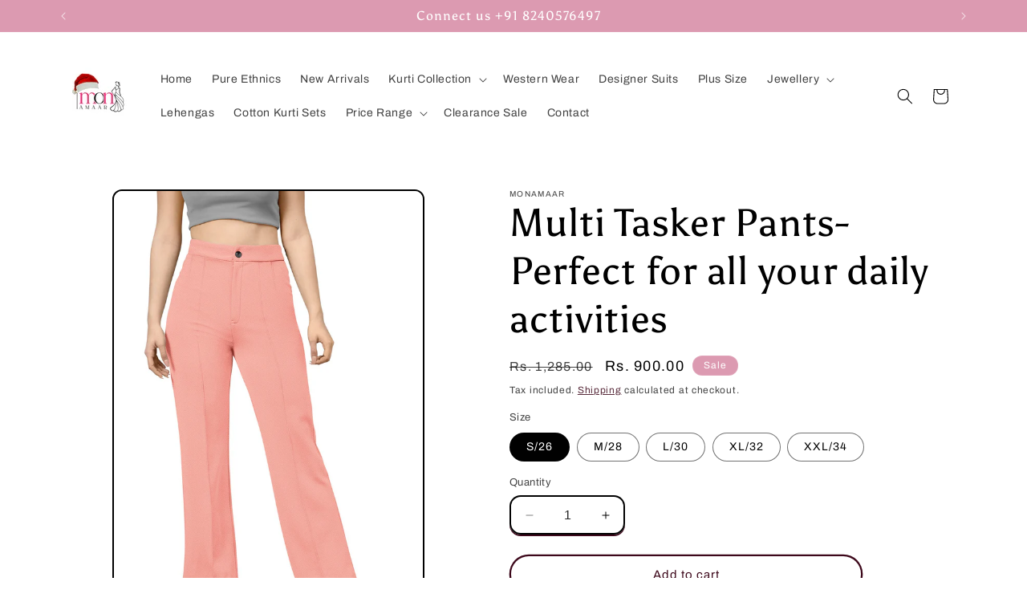

--- FILE ---
content_type: text/html; charset=utf-8
request_url: https://kurtiesbymonamaar.com/products/pant-1
body_size: 49106
content:
<!doctype html>
<html class="no-js" lang="en">
  <head>

    <meta name="facebook-domain-verification" content="ccxbz8s4igrc7hh04ilewh02l1vj13" />


    <script type="text/javascript">
    (function(c,l,a,r,i,t,y){
        c[a]=c[a]||function(){(c[a].q=c[a].q||[]).push(arguments)};
        t=l.createElement(r);t.async=1;t.src="https://www.clarity.ms/tag/"+i;
        y=l.getElementsByTagName(r)[0];y.parentNode.insertBefore(t,y);
    })(window, document, "clarity", "script", "p5jlq9ymqx");
</script>

    
<script>
window.KiwiSizing = window.KiwiSizing === undefined ? {} : window.KiwiSizing;
KiwiSizing.shop = "monamaar2.myshopify.com";


KiwiSizing.data = {
  collections: "475849326907",
  tags: "caira,Tipsy ST 11 Grey,Under ₹2000,western",
  product: "10205203792187",
  vendor: "Monamaar",
  type: "Kurties",
  title: "Multi Tasker Pants-  Perfect for all your daily activities",
  images: ["\/\/kurtiesbymonamaar.com\/cdn\/shop\/files\/TipsyST06PeachE.jpg?v=1762156514","\/\/kurtiesbymonamaar.com\/cdn\/shop\/files\/TipsyST06PeachB.jpg?v=1762156515","\/\/kurtiesbymonamaar.com\/cdn\/shop\/files\/TipsyST06PeachA.jpg?v=1762156514","\/\/kurtiesbymonamaar.com\/cdn\/shop\/files\/TipsyST06PeachC.jpg?v=1762156514","\/\/kurtiesbymonamaar.com\/cdn\/shop\/files\/TipsyST06PeachD.jpg?v=1762156514","\/\/kurtiesbymonamaar.com\/cdn\/shop\/files\/TipsyST06Peach.jpg?v=1762156514"],
  options: [{"name":"Size","position":1,"values":["S\/26","M\/28","L\/30","XL\/32","XXL\/34"]}],
  variants: [{"id":50697554657595,"title":"S\/26","option1":"S\/26","option2":null,"option3":null,"sku":null,"requires_shipping":true,"taxable":true,"featured_image":{"id":56572751216955,"product_id":10205203792187,"position":1,"created_at":"2025-11-03T13:25:12+05:30","updated_at":"2025-11-03T13:25:14+05:30","alt":null,"width":1116,"height":1574,"src":"\/\/kurtiesbymonamaar.com\/cdn\/shop\/files\/TipsyST06PeachE.jpg?v=1762156514","variant_ids":[50697554657595,50697554690363,50697554723131,50697554755899,50697554788667]},"available":true,"name":"Multi Tasker Pants-  Perfect for all your daily activities - S\/26","public_title":"S\/26","options":["S\/26"],"price":90000,"weight":400,"compare_at_price":128500,"inventory_management":"shopify","barcode":null,"featured_media":{"alt":null,"id":46209965031739,"position":1,"preview_image":{"aspect_ratio":0.709,"height":1574,"width":1116,"src":"\/\/kurtiesbymonamaar.com\/cdn\/shop\/files\/TipsyST06PeachE.jpg?v=1762156514"}},"requires_selling_plan":false,"selling_plan_allocations":[]},{"id":50697554690363,"title":"M\/28","option1":"M\/28","option2":null,"option3":null,"sku":null,"requires_shipping":true,"taxable":true,"featured_image":{"id":56572751216955,"product_id":10205203792187,"position":1,"created_at":"2025-11-03T13:25:12+05:30","updated_at":"2025-11-03T13:25:14+05:30","alt":null,"width":1116,"height":1574,"src":"\/\/kurtiesbymonamaar.com\/cdn\/shop\/files\/TipsyST06PeachE.jpg?v=1762156514","variant_ids":[50697554657595,50697554690363,50697554723131,50697554755899,50697554788667]},"available":true,"name":"Multi Tasker Pants-  Perfect for all your daily activities - M\/28","public_title":"M\/28","options":["M\/28"],"price":90000,"weight":400,"compare_at_price":128500,"inventory_management":"shopify","barcode":null,"featured_media":{"alt":null,"id":46209965031739,"position":1,"preview_image":{"aspect_ratio":0.709,"height":1574,"width":1116,"src":"\/\/kurtiesbymonamaar.com\/cdn\/shop\/files\/TipsyST06PeachE.jpg?v=1762156514"}},"requires_selling_plan":false,"selling_plan_allocations":[]},{"id":50697554723131,"title":"L\/30","option1":"L\/30","option2":null,"option3":null,"sku":null,"requires_shipping":true,"taxable":true,"featured_image":{"id":56572751216955,"product_id":10205203792187,"position":1,"created_at":"2025-11-03T13:25:12+05:30","updated_at":"2025-11-03T13:25:14+05:30","alt":null,"width":1116,"height":1574,"src":"\/\/kurtiesbymonamaar.com\/cdn\/shop\/files\/TipsyST06PeachE.jpg?v=1762156514","variant_ids":[50697554657595,50697554690363,50697554723131,50697554755899,50697554788667]},"available":true,"name":"Multi Tasker Pants-  Perfect for all your daily activities - L\/30","public_title":"L\/30","options":["L\/30"],"price":90000,"weight":400,"compare_at_price":128500,"inventory_management":"shopify","barcode":null,"featured_media":{"alt":null,"id":46209965031739,"position":1,"preview_image":{"aspect_ratio":0.709,"height":1574,"width":1116,"src":"\/\/kurtiesbymonamaar.com\/cdn\/shop\/files\/TipsyST06PeachE.jpg?v=1762156514"}},"requires_selling_plan":false,"selling_plan_allocations":[]},{"id":50697554755899,"title":"XL\/32","option1":"XL\/32","option2":null,"option3":null,"sku":null,"requires_shipping":true,"taxable":true,"featured_image":{"id":56572751216955,"product_id":10205203792187,"position":1,"created_at":"2025-11-03T13:25:12+05:30","updated_at":"2025-11-03T13:25:14+05:30","alt":null,"width":1116,"height":1574,"src":"\/\/kurtiesbymonamaar.com\/cdn\/shop\/files\/TipsyST06PeachE.jpg?v=1762156514","variant_ids":[50697554657595,50697554690363,50697554723131,50697554755899,50697554788667]},"available":true,"name":"Multi Tasker Pants-  Perfect for all your daily activities - XL\/32","public_title":"XL\/32","options":["XL\/32"],"price":90000,"weight":400,"compare_at_price":128500,"inventory_management":"shopify","barcode":null,"featured_media":{"alt":null,"id":46209965031739,"position":1,"preview_image":{"aspect_ratio":0.709,"height":1574,"width":1116,"src":"\/\/kurtiesbymonamaar.com\/cdn\/shop\/files\/TipsyST06PeachE.jpg?v=1762156514"}},"requires_selling_plan":false,"selling_plan_allocations":[]},{"id":50697554788667,"title":"XXL\/34","option1":"XXL\/34","option2":null,"option3":null,"sku":null,"requires_shipping":true,"taxable":true,"featured_image":{"id":56572751216955,"product_id":10205203792187,"position":1,"created_at":"2025-11-03T13:25:12+05:30","updated_at":"2025-11-03T13:25:14+05:30","alt":null,"width":1116,"height":1574,"src":"\/\/kurtiesbymonamaar.com\/cdn\/shop\/files\/TipsyST06PeachE.jpg?v=1762156514","variant_ids":[50697554657595,50697554690363,50697554723131,50697554755899,50697554788667]},"available":true,"name":"Multi Tasker Pants-  Perfect for all your daily activities - XXL\/34","public_title":"XXL\/34","options":["XXL\/34"],"price":90000,"weight":400,"compare_at_price":128500,"inventory_management":"shopify","barcode":null,"featured_media":{"alt":null,"id":46209965031739,"position":1,"preview_image":{"aspect_ratio":0.709,"height":1574,"width":1116,"src":"\/\/kurtiesbymonamaar.com\/cdn\/shop\/files\/TipsyST06PeachE.jpg?v=1762156514"}},"requires_selling_plan":false,"selling_plan_allocations":[]}],
};

</script>
    <meta charset="utf-8">
    <meta http-equiv="X-UA-Compatible" content="IE=edge">
    <meta name="viewport" content="width=device-width,initial-scale=1">
    <meta name="theme-color" content="">
    <link rel="canonical" href="https://kurtiesbymonamaar.com/products/pant-1"><link rel="icon" type="image/png" href="//kurtiesbymonamaar.com/cdn/shop/files/Mon_Amaar_Logo_Final_02.jpg?crop=center&height=32&v=1699849337&width=32"><link rel="preconnect" href="https://fonts.shopifycdn.com" crossorigin><title>
      Multi Tasker Pants- Perfect for all your daily activities
 &ndash; MonAmaar Ethnics</title>

    
      <meta name="description" content="Style this versatile pant with any of your favorite tops or short kurtis. The perfect fit and comfortable material will give you the confidence to seal the deal, no matter the occasion. From formal meetings to casual outings, the Mon Amaar Pant collection has got you covered. Make it happen with these pants. Experience">
    

    

<meta property="og:site_name" content="MonAmaar Ethnics">
<meta property="og:url" content="https://kurtiesbymonamaar.com/products/pant-1">
<meta property="og:title" content="Multi Tasker Pants- Perfect for all your daily activities">
<meta property="og:type" content="product">
<meta property="og:description" content="Style this versatile pant with any of your favorite tops or short kurtis. The perfect fit and comfortable material will give you the confidence to seal the deal, no matter the occasion. From formal meetings to casual outings, the Mon Amaar Pant collection has got you covered. Make it happen with these pants. Experience"><meta property="og:image" content="http://kurtiesbymonamaar.com/cdn/shop/files/TipsyST06PeachE.jpg?v=1762156514">
  <meta property="og:image:secure_url" content="https://kurtiesbymonamaar.com/cdn/shop/files/TipsyST06PeachE.jpg?v=1762156514">
  <meta property="og:image:width" content="1116">
  <meta property="og:image:height" content="1574"><meta property="og:price:amount" content="900.00">
  <meta property="og:price:currency" content="INR"><meta name="twitter:card" content="summary_large_image">
<meta name="twitter:title" content="Multi Tasker Pants- Perfect for all your daily activities">
<meta name="twitter:description" content="Style this versatile pant with any of your favorite tops or short kurtis. The perfect fit and comfortable material will give you the confidence to seal the deal, no matter the occasion. From formal meetings to casual outings, the Mon Amaar Pant collection has got you covered. Make it happen with these pants. Experience">


    <script src="//kurtiesbymonamaar.com/cdn/shop/t/4/assets/constants.js?v=58251544750838685771715928357" defer="defer"></script>
    <script src="//kurtiesbymonamaar.com/cdn/shop/t/4/assets/pubsub.js?v=158357773527763999511715928357" defer="defer"></script>
    <script src="//kurtiesbymonamaar.com/cdn/shop/t/4/assets/global.js?v=54939145903281508041715928357" defer="defer"></script><script src="//kurtiesbymonamaar.com/cdn/shop/t/4/assets/animations.js?v=88693664871331136111715928357" defer="defer"></script><script>window.performance && window.performance.mark && window.performance.mark('shopify.content_for_header.start');</script><meta name="google-site-verification" content="lv9vbh38iPzi1L-RywJuCdGxASd2Sc90LwYta07h0uY">
<meta id="shopify-digital-wallet" name="shopify-digital-wallet" content="/80226025787/digital_wallets/dialog">
<link rel="alternate" type="application/json+oembed" href="https://kurtiesbymonamaar.com/products/pant-1.oembed">
<script async="async" src="/checkouts/internal/preloads.js?locale=en-IN"></script>
<script id="shopify-features" type="application/json">{"accessToken":"50f74a95683202a61673bc17a62f1b35","betas":["rich-media-storefront-analytics"],"domain":"kurtiesbymonamaar.com","predictiveSearch":true,"shopId":80226025787,"locale":"en"}</script>
<script>var Shopify = Shopify || {};
Shopify.shop = "monamaar2.myshopify.com";
Shopify.locale = "en";
Shopify.currency = {"active":"INR","rate":"1.0"};
Shopify.country = "IN";
Shopify.theme = {"name":"fastrr v3\u003c\u003eCrave","id":168402813243,"schema_name":"Crave","schema_version":"11.0.0","theme_store_id":1363,"role":"main"};
Shopify.theme.handle = "null";
Shopify.theme.style = {"id":null,"handle":null};
Shopify.cdnHost = "kurtiesbymonamaar.com/cdn";
Shopify.routes = Shopify.routes || {};
Shopify.routes.root = "/";</script>
<script type="module">!function(o){(o.Shopify=o.Shopify||{}).modules=!0}(window);</script>
<script>!function(o){function n(){var o=[];function n(){o.push(Array.prototype.slice.apply(arguments))}return n.q=o,n}var t=o.Shopify=o.Shopify||{};t.loadFeatures=n(),t.autoloadFeatures=n()}(window);</script>
<script id="shop-js-analytics" type="application/json">{"pageType":"product"}</script>
<script defer="defer" async type="module" src="//kurtiesbymonamaar.com/cdn/shopifycloud/shop-js/modules/v2/client.init-shop-cart-sync_IZsNAliE.en.esm.js"></script>
<script defer="defer" async type="module" src="//kurtiesbymonamaar.com/cdn/shopifycloud/shop-js/modules/v2/chunk.common_0OUaOowp.esm.js"></script>
<script type="module">
  await import("//kurtiesbymonamaar.com/cdn/shopifycloud/shop-js/modules/v2/client.init-shop-cart-sync_IZsNAliE.en.esm.js");
await import("//kurtiesbymonamaar.com/cdn/shopifycloud/shop-js/modules/v2/chunk.common_0OUaOowp.esm.js");

  window.Shopify.SignInWithShop?.initShopCartSync?.({"fedCMEnabled":true,"windoidEnabled":true});

</script>
<script>(function() {
  var isLoaded = false;
  function asyncLoad() {
    if (isLoaded) return;
    isLoaded = true;
    var urls = ["https:\/\/app.kiwisizing.com\/web\/js\/dist\/kiwiSizing\/plugin\/SizingPlugin.prod.js?v=330\u0026shop=monamaar2.myshopify.com","https:\/\/cdn.shopify.com\/s\/files\/1\/0683\/1371\/0892\/files\/superlemon-prod-June-9.js?v=1686574524\u0026shop=monamaar2.myshopify.com","https:\/\/sr-cdn.shiprocket.in\/sr-promise\/static\/uc.js?channel_id=4\u0026sr_company_id=4555789\u0026shop=monamaar2.myshopify.com"];
    for (var i = 0; i < urls.length; i++) {
      var s = document.createElement('script');
      s.type = 'text/javascript';
      s.async = true;
      s.src = urls[i];
      var x = document.getElementsByTagName('script')[0];
      x.parentNode.insertBefore(s, x);
    }
  };
  if(window.attachEvent) {
    window.attachEvent('onload', asyncLoad);
  } else {
    window.addEventListener('load', asyncLoad, false);
  }
})();</script>
<script id="__st">var __st={"a":80226025787,"offset":19800,"reqid":"cc38a3ca-a255-4f1a-8c7f-7c172dcd55e3-1768377729","pageurl":"kurtiesbymonamaar.com\/products\/pant-1","u":"5e8577d3e2a7","p":"product","rtyp":"product","rid":10205203792187};</script>
<script>window.ShopifyPaypalV4VisibilityTracking = true;</script>
<script id="captcha-bootstrap">!function(){'use strict';const t='contact',e='account',n='new_comment',o=[[t,t],['blogs',n],['comments',n],[t,'customer']],c=[[e,'customer_login'],[e,'guest_login'],[e,'recover_customer_password'],[e,'create_customer']],r=t=>t.map((([t,e])=>`form[action*='/${t}']:not([data-nocaptcha='true']) input[name='form_type'][value='${e}']`)).join(','),a=t=>()=>t?[...document.querySelectorAll(t)].map((t=>t.form)):[];function s(){const t=[...o],e=r(t);return a(e)}const i='password',u='form_key',d=['recaptcha-v3-token','g-recaptcha-response','h-captcha-response',i],f=()=>{try{return window.sessionStorage}catch{return}},m='__shopify_v',_=t=>t.elements[u];function p(t,e,n=!1){try{const o=window.sessionStorage,c=JSON.parse(o.getItem(e)),{data:r}=function(t){const{data:e,action:n}=t;return t[m]||n?{data:e,action:n}:{data:t,action:n}}(c);for(const[e,n]of Object.entries(r))t.elements[e]&&(t.elements[e].value=n);n&&o.removeItem(e)}catch(o){console.error('form repopulation failed',{error:o})}}const l='form_type',E='cptcha';function T(t){t.dataset[E]=!0}const w=window,h=w.document,L='Shopify',v='ce_forms',y='captcha';let A=!1;((t,e)=>{const n=(g='f06e6c50-85a8-45c8-87d0-21a2b65856fe',I='https://cdn.shopify.com/shopifycloud/storefront-forms-hcaptcha/ce_storefront_forms_captcha_hcaptcha.v1.5.2.iife.js',D={infoText:'Protected by hCaptcha',privacyText:'Privacy',termsText:'Terms'},(t,e,n)=>{const o=w[L][v],c=o.bindForm;if(c)return c(t,g,e,D).then(n);var r;o.q.push([[t,g,e,D],n]),r=I,A||(h.body.append(Object.assign(h.createElement('script'),{id:'captcha-provider',async:!0,src:r})),A=!0)});var g,I,D;w[L]=w[L]||{},w[L][v]=w[L][v]||{},w[L][v].q=[],w[L][y]=w[L][y]||{},w[L][y].protect=function(t,e){n(t,void 0,e),T(t)},Object.freeze(w[L][y]),function(t,e,n,w,h,L){const[v,y,A,g]=function(t,e,n){const i=e?o:[],u=t?c:[],d=[...i,...u],f=r(d),m=r(i),_=r(d.filter((([t,e])=>n.includes(e))));return[a(f),a(m),a(_),s()]}(w,h,L),I=t=>{const e=t.target;return e instanceof HTMLFormElement?e:e&&e.form},D=t=>v().includes(t);t.addEventListener('submit',(t=>{const e=I(t);if(!e)return;const n=D(e)&&!e.dataset.hcaptchaBound&&!e.dataset.recaptchaBound,o=_(e),c=g().includes(e)&&(!o||!o.value);(n||c)&&t.preventDefault(),c&&!n&&(function(t){try{if(!f())return;!function(t){const e=f();if(!e)return;const n=_(t);if(!n)return;const o=n.value;o&&e.removeItem(o)}(t);const e=Array.from(Array(32),(()=>Math.random().toString(36)[2])).join('');!function(t,e){_(t)||t.append(Object.assign(document.createElement('input'),{type:'hidden',name:u})),t.elements[u].value=e}(t,e),function(t,e){const n=f();if(!n)return;const o=[...t.querySelectorAll(`input[type='${i}']`)].map((({name:t})=>t)),c=[...d,...o],r={};for(const[a,s]of new FormData(t).entries())c.includes(a)||(r[a]=s);n.setItem(e,JSON.stringify({[m]:1,action:t.action,data:r}))}(t,e)}catch(e){console.error('failed to persist form',e)}}(e),e.submit())}));const S=(t,e)=>{t&&!t.dataset[E]&&(n(t,e.some((e=>e===t))),T(t))};for(const o of['focusin','change'])t.addEventListener(o,(t=>{const e=I(t);D(e)&&S(e,y())}));const B=e.get('form_key'),M=e.get(l),P=B&&M;t.addEventListener('DOMContentLoaded',(()=>{const t=y();if(P)for(const e of t)e.elements[l].value===M&&p(e,B);[...new Set([...A(),...v().filter((t=>'true'===t.dataset.shopifyCaptcha))])].forEach((e=>S(e,t)))}))}(h,new URLSearchParams(w.location.search),n,t,e,['guest_login'])})(!0,!0)}();</script>
<script integrity="sha256-4kQ18oKyAcykRKYeNunJcIwy7WH5gtpwJnB7kiuLZ1E=" data-source-attribution="shopify.loadfeatures" defer="defer" src="//kurtiesbymonamaar.com/cdn/shopifycloud/storefront/assets/storefront/load_feature-a0a9edcb.js" crossorigin="anonymous"></script>
<script data-source-attribution="shopify.dynamic_checkout.dynamic.init">var Shopify=Shopify||{};Shopify.PaymentButton=Shopify.PaymentButton||{isStorefrontPortableWallets:!0,init:function(){window.Shopify.PaymentButton.init=function(){};var t=document.createElement("script");t.src="https://kurtiesbymonamaar.com/cdn/shopifycloud/portable-wallets/latest/portable-wallets.en.js",t.type="module",document.head.appendChild(t)}};
</script>
<script data-source-attribution="shopify.dynamic_checkout.buyer_consent">
  function portableWalletsHideBuyerConsent(e){var t=document.getElementById("shopify-buyer-consent"),n=document.getElementById("shopify-subscription-policy-button");t&&n&&(t.classList.add("hidden"),t.setAttribute("aria-hidden","true"),n.removeEventListener("click",e))}function portableWalletsShowBuyerConsent(e){var t=document.getElementById("shopify-buyer-consent"),n=document.getElementById("shopify-subscription-policy-button");t&&n&&(t.classList.remove("hidden"),t.removeAttribute("aria-hidden"),n.addEventListener("click",e))}window.Shopify?.PaymentButton&&(window.Shopify.PaymentButton.hideBuyerConsent=portableWalletsHideBuyerConsent,window.Shopify.PaymentButton.showBuyerConsent=portableWalletsShowBuyerConsent);
</script>
<script>
  function portableWalletsCleanup(e){e&&e.src&&console.error("Failed to load portable wallets script "+e.src);var t=document.querySelectorAll("shopify-accelerated-checkout .shopify-payment-button__skeleton, shopify-accelerated-checkout-cart .wallet-cart-button__skeleton"),e=document.getElementById("shopify-buyer-consent");for(let e=0;e<t.length;e++)t[e].remove();e&&e.remove()}function portableWalletsNotLoadedAsModule(e){e instanceof ErrorEvent&&"string"==typeof e.message&&e.message.includes("import.meta")&&"string"==typeof e.filename&&e.filename.includes("portable-wallets")&&(window.removeEventListener("error",portableWalletsNotLoadedAsModule),window.Shopify.PaymentButton.failedToLoad=e,"loading"===document.readyState?document.addEventListener("DOMContentLoaded",window.Shopify.PaymentButton.init):window.Shopify.PaymentButton.init())}window.addEventListener("error",portableWalletsNotLoadedAsModule);
</script>

<script type="module" src="https://kurtiesbymonamaar.com/cdn/shopifycloud/portable-wallets/latest/portable-wallets.en.js" onError="portableWalletsCleanup(this)" crossorigin="anonymous"></script>
<script nomodule>
  document.addEventListener("DOMContentLoaded", portableWalletsCleanup);
</script>

<link id="shopify-accelerated-checkout-styles" rel="stylesheet" media="screen" href="https://kurtiesbymonamaar.com/cdn/shopifycloud/portable-wallets/latest/accelerated-checkout-backwards-compat.css" crossorigin="anonymous">
<style id="shopify-accelerated-checkout-cart">
        #shopify-buyer-consent {
  margin-top: 1em;
  display: inline-block;
  width: 100%;
}

#shopify-buyer-consent.hidden {
  display: none;
}

#shopify-subscription-policy-button {
  background: none;
  border: none;
  padding: 0;
  text-decoration: underline;
  font-size: inherit;
  cursor: pointer;
}

#shopify-subscription-policy-button::before {
  box-shadow: none;
}

      </style>
<script id="sections-script" data-sections="header" defer="defer" src="//kurtiesbymonamaar.com/cdn/shop/t/4/compiled_assets/scripts.js?387"></script>
<script>window.performance && window.performance.mark && window.performance.mark('shopify.content_for_header.end');</script>


    <style data-shopify>
      @font-face {
  font-family: Archivo;
  font-weight: 400;
  font-style: normal;
  font-display: swap;
  src: url("//kurtiesbymonamaar.com/cdn/fonts/archivo/archivo_n4.dc8d917cc69af0a65ae04d01fd8eeab28a3573c9.woff2") format("woff2"),
       url("//kurtiesbymonamaar.com/cdn/fonts/archivo/archivo_n4.bd6b9c34fdb81d7646836be8065ce3c80a2cc984.woff") format("woff");
}

      @font-face {
  font-family: Archivo;
  font-weight: 700;
  font-style: normal;
  font-display: swap;
  src: url("//kurtiesbymonamaar.com/cdn/fonts/archivo/archivo_n7.651b020b3543640c100112be6f1c1b8e816c7f13.woff2") format("woff2"),
       url("//kurtiesbymonamaar.com/cdn/fonts/archivo/archivo_n7.7e9106d320e6594976a7dcb57957f3e712e83c96.woff") format("woff");
}

      @font-face {
  font-family: Archivo;
  font-weight: 400;
  font-style: italic;
  font-display: swap;
  src: url("//kurtiesbymonamaar.com/cdn/fonts/archivo/archivo_i4.37d8c4e02dc4f8e8b559f47082eb24a5c48c2908.woff2") format("woff2"),
       url("//kurtiesbymonamaar.com/cdn/fonts/archivo/archivo_i4.839d35d75c605237591e73815270f86ab696602c.woff") format("woff");
}

      @font-face {
  font-family: Archivo;
  font-weight: 700;
  font-style: italic;
  font-display: swap;
  src: url("//kurtiesbymonamaar.com/cdn/fonts/archivo/archivo_i7.3dc798c6f261b8341dd97dd5c78d97d457c63517.woff2") format("woff2"),
       url("//kurtiesbymonamaar.com/cdn/fonts/archivo/archivo_i7.3b65e9d326e7379bd5f15bcb927c5d533d950ff6.woff") format("woff");
}

      @font-face {
  font-family: Asul;
  font-weight: 400;
  font-style: normal;
  font-display: swap;
  src: url("//kurtiesbymonamaar.com/cdn/fonts/asul/asul_n4.814c5323104eaec8052c156ea81d27e4cc2ecc89.woff2") format("woff2"),
       url("//kurtiesbymonamaar.com/cdn/fonts/asul/asul_n4.fad4580d0c2a0762bf2eec95df0ca1bba03e7345.woff") format("woff");
}


      
        :root,
        .color-background-1 {
          --color-background: 255,255,255;
        
          --gradient-background: #ffffff;
        
        --color-foreground: 0,0,0;
        --color-shadow: 61,8,27;
        --color-button: 145,15,63;
        --color-button-text: 242,239,221;
        --color-secondary-button: 255,255,255;
        --color-secondary-button-text: 61,8,27;
        --color-link: 61,8,27;
        --color-badge-foreground: 0,0,0;
        --color-badge-background: 255,255,255;
        --color-badge-border: 0,0,0;
        --payment-terms-background-color: rgb(255 255 255);
      }
      
        
        .color-background-2 {
          --color-background: 0,0,0;
        
          --gradient-background: #000000;
        
        --color-foreground: 255,255,255;
        --color-shadow: 61,8,27;
        --color-button: 202,73,116;
        --color-button-text: 250,249,225;
        --color-secondary-button: 0,0,0;
        --color-secondary-button-text: 61,8,27;
        --color-link: 61,8,27;
        --color-badge-foreground: 255,255,255;
        --color-badge-background: 0,0,0;
        --color-badge-border: 255,255,255;
        --payment-terms-background-color: rgb(0 0 0);
      }
      
        
        .color-inverse {
          --color-background: 202,73,116;
        
          --gradient-background: #ca4974;
        
        --color-foreground: 255,255,255;
        --color-shadow: 61,8,27;
        --color-button: 242,239,221;
        --color-button-text: 61,8,27;
        --color-secondary-button: 202,73,116;
        --color-secondary-button-text: 242,239,221;
        --color-link: 242,239,221;
        --color-badge-foreground: 255,255,255;
        --color-badge-background: 202,73,116;
        --color-badge-border: 255,255,255;
        --payment-terms-background-color: rgb(202 73 116);
      }
      
        
        .color-accent-1 {
          --color-background: 220,154,177;
        
          --gradient-background: #dc9ab1;
        
        --color-foreground: 255,255,255;
        --color-shadow: 61,8,27;
        --color-button: 242,239,221;
        --color-button-text: 220,154,177;
        --color-secondary-button: 220,154,177;
        --color-secondary-button-text: 242,239,221;
        --color-link: 242,239,221;
        --color-badge-foreground: 255,255,255;
        --color-badge-background: 220,154,177;
        --color-badge-border: 255,255,255;
        --payment-terms-background-color: rgb(220 154 177);
      }
      
        
        .color-accent-2 {
          --color-background: 64,63,63;
        
          --gradient-background: #403f3f;
        
        --color-foreground: 255,255,255;
        --color-shadow: 61,8,27;
        --color-button: 61,8,27;
        --color-button-text: 249,229,71;
        --color-secondary-button: 64,63,63;
        --color-secondary-button-text: 61,8,27;
        --color-link: 61,8,27;
        --color-badge-foreground: 255,255,255;
        --color-badge-background: 64,63,63;
        --color-badge-border: 255,255,255;
        --payment-terms-background-color: rgb(64 63 63);
      }
      

      body, .color-background-1, .color-background-2, .color-inverse, .color-accent-1, .color-accent-2 {
        color: rgba(var(--color-foreground), 0.75);
        background-color: rgb(var(--color-background));
      }

      :root {
        --font-body-family: Archivo, sans-serif;
        --font-body-style: normal;
        --font-body-weight: 400;
        --font-body-weight-bold: 700;

        --font-heading-family: Asul, serif;
        --font-heading-style: normal;
        --font-heading-weight: 400;

        --font-body-scale: 1.0;
        --font-heading-scale: 1.2;

        --media-padding: px;
        --media-border-opacity: 1.0;
        --media-border-width: 2px;
        --media-radius: 12px;
        --media-shadow-opacity: 1.0;
        --media-shadow-horizontal-offset: 0px;
        --media-shadow-vertical-offset: 6px;
        --media-shadow-blur-radius: 0px;
        --media-shadow-visible: 1;

        --page-width: 120rem;
        --page-width-margin: 0rem;

        --product-card-image-padding: 0.0rem;
        --product-card-corner-radius: 1.2rem;
        --product-card-text-alignment: left;
        --product-card-border-width: 0.2rem;
        --product-card-border-opacity: 1.0;
        --product-card-shadow-opacity: 1.0;
        --product-card-shadow-visible: 1;
        --product-card-shadow-horizontal-offset: 0.0rem;
        --product-card-shadow-vertical-offset: 0.4rem;
        --product-card-shadow-blur-radius: 0.0rem;

        --collection-card-image-padding: 0.0rem;
        --collection-card-corner-radius: 1.2rem;
        --collection-card-text-alignment: left;
        --collection-card-border-width: 0.2rem;
        --collection-card-border-opacity: 1.0;
        --collection-card-shadow-opacity: 1.0;
        --collection-card-shadow-visible: 1;
        --collection-card-shadow-horizontal-offset: 0.0rem;
        --collection-card-shadow-vertical-offset: 0.4rem;
        --collection-card-shadow-blur-radius: 0.0rem;

        --blog-card-image-padding: 0.0rem;
        --blog-card-corner-radius: 1.2rem;
        --blog-card-text-alignment: left;
        --blog-card-border-width: 0.2rem;
        --blog-card-border-opacity: 1.0;
        --blog-card-shadow-opacity: 1.0;
        --blog-card-shadow-visible: 1;
        --blog-card-shadow-horizontal-offset: 0.0rem;
        --blog-card-shadow-vertical-offset: 0.4rem;
        --blog-card-shadow-blur-radius: 0.0rem;

        --badge-corner-radius: 4.0rem;

        --popup-border-width: 2px;
        --popup-border-opacity: 1.0;
        --popup-corner-radius: 12px;
        --popup-shadow-opacity: 1.0;
        --popup-shadow-horizontal-offset: 0px;
        --popup-shadow-vertical-offset: 2px;
        --popup-shadow-blur-radius: 0px;

        --drawer-border-width: 3px;
        --drawer-border-opacity: 0.1;
        --drawer-shadow-opacity: 1.0;
        --drawer-shadow-horizontal-offset: 6px;
        --drawer-shadow-vertical-offset: 6px;
        --drawer-shadow-blur-radius: 0px;

        --spacing-sections-desktop: 64px;
        --spacing-sections-mobile: 45px;

        --grid-desktop-vertical-spacing: 12px;
        --grid-desktop-horizontal-spacing: 12px;
        --grid-mobile-vertical-spacing: 6px;
        --grid-mobile-horizontal-spacing: 6px;

        --text-boxes-border-opacity: 1.0;
        --text-boxes-border-width: 2px;
        --text-boxes-radius: 12px;
        --text-boxes-shadow-opacity: 1.0;
        --text-boxes-shadow-visible: 1;
        --text-boxes-shadow-horizontal-offset: 0px;
        --text-boxes-shadow-vertical-offset: 6px;
        --text-boxes-shadow-blur-radius: 0px;

        --buttons-radius: 40px;
        --buttons-radius-outset: 42px;
        --buttons-border-width: 2px;
        --buttons-border-opacity: 1.0;
        --buttons-shadow-opacity: 0.9;
        --buttons-shadow-visible: 1;
        --buttons-shadow-horizontal-offset: 0px;
        --buttons-shadow-vertical-offset: 2px;
        --buttons-shadow-blur-radius: 0px;
        --buttons-border-offset: 0.3px;

        --inputs-radius: 12px;
        --inputs-border-width: 2px;
        --inputs-border-opacity: 1.0;
        --inputs-shadow-opacity: 1.0;
        --inputs-shadow-horizontal-offset: 0px;
        --inputs-margin-offset: 2px;
        --inputs-shadow-vertical-offset: 2px;
        --inputs-shadow-blur-radius: 0px;
        --inputs-radius-outset: 14px;

        --variant-pills-radius: 40px;
        --variant-pills-border-width: 1px;
        --variant-pills-border-opacity: 0.55;
        --variant-pills-shadow-opacity: 0.0;
        --variant-pills-shadow-horizontal-offset: 0px;
        --variant-pills-shadow-vertical-offset: 0px;
        --variant-pills-shadow-blur-radius: 0px;
      }

      *,
      *::before,
      *::after {
        box-sizing: inherit;
      }

      html {
        box-sizing: border-box;
        font-size: calc(var(--font-body-scale) * 62.5%);
        height: 100%;
      }

      body {
        display: grid;
        grid-template-rows: auto auto 1fr auto;
        grid-template-columns: 100%;
        min-height: 100%;
        margin: 0;
        font-size: 1.5rem;
        letter-spacing: 0.06rem;
        line-height: calc(1 + 0.8 / var(--font-body-scale));
        font-family: var(--font-body-family);
        font-style: var(--font-body-style);
        font-weight: var(--font-body-weight);
      }

      @media screen and (min-width: 750px) {
        body {
          font-size: 1.6rem;
        }
      }
    </style>

    <link href="//kurtiesbymonamaar.com/cdn/shop/t/4/assets/base.css?v=165191016556652226921715928357" rel="stylesheet" type="text/css" media="all" />
<link rel="preload" as="font" href="//kurtiesbymonamaar.com/cdn/fonts/archivo/archivo_n4.dc8d917cc69af0a65ae04d01fd8eeab28a3573c9.woff2" type="font/woff2" crossorigin><link rel="preload" as="font" href="//kurtiesbymonamaar.com/cdn/fonts/asul/asul_n4.814c5323104eaec8052c156ea81d27e4cc2ecc89.woff2" type="font/woff2" crossorigin><link
        rel="stylesheet"
        href="//kurtiesbymonamaar.com/cdn/shop/t/4/assets/component-predictive-search.css?v=118923337488134913561715928357"
        media="print"
        onload="this.media='all'"
      ><script>
      document.documentElement.className = document.documentElement.className.replace('no-js', 'js');
      if (Shopify.designMode) {
        document.documentElement.classList.add('shopify-design-mode');
      }
    </script>
    <script type="application/javascript">
checkoutBuyer = "https://fastrr-boost-ui.pickrr.com/";
</script>
<input type="hidden" value="kurtiesbymonamaar.com" id="sellerDomain"/>
<link rel="stylesheet" href="https://fastrr-boost-ui.pickrr.com/assets/styles/shopify.css">
<script src="https://fastrr-boost-ui.pickrr.com/assets/js/channels/shopify.js" defer></script>

<input type="hidden" value="rz" id="template"/>

<style>

.sr-headless-checkout{
    font-family:inherit;
    font-size: 1.5rem;
    font-weight: 500;
    letter-spacing: 0.1rem;
    border-radius:41px;
    height:49px;
    background-color: rgba(var(--color-button), var(--alpha-button-background));
    color: rgb(var(--color-button-text));
   }

.sr-powered-by{
  right:12px;
}

.shiprocket-headless[data-type="cart"] .sr-headless-checkout{
   font-weight:400;
}

.shiprocket-headless[data-type="mini-cart"] .sr-headless-checkout{
   font-weight:400;
}

#_rsi-cod-form-embed{
  display:none!important;
}
  
</style>
  <!-- BEGIN app block: shopify://apps/judge-me-reviews/blocks/judgeme_core/61ccd3b1-a9f2-4160-9fe9-4fec8413e5d8 --><!-- Start of Judge.me Core -->






<link rel="dns-prefetch" href="https://cdnwidget.judge.me">
<link rel="dns-prefetch" href="https://cdn.judge.me">
<link rel="dns-prefetch" href="https://cdn1.judge.me">
<link rel="dns-prefetch" href="https://api.judge.me">

<script data-cfasync='false' class='jdgm-settings-script'>window.jdgmSettings={"pagination":5,"disable_web_reviews":false,"badge_no_review_text":"No reviews","badge_n_reviews_text":"{{ n }} review/reviews","hide_badge_preview_if_no_reviews":true,"badge_hide_text":false,"enforce_center_preview_badge":false,"widget_title":"Customer Reviews","widget_open_form_text":"Write a review","widget_close_form_text":"Cancel review","widget_refresh_page_text":"Refresh page","widget_summary_text":"Based on {{ number_of_reviews }} review/reviews","widget_no_review_text":"Be the first to write a review","widget_name_field_text":"Display name","widget_verified_name_field_text":"Verified Name (public)","widget_name_placeholder_text":"Display name","widget_required_field_error_text":"This field is required.","widget_email_field_text":"Email address","widget_verified_email_field_text":"Verified Email (private, can not be edited)","widget_email_placeholder_text":"Your email address","widget_email_field_error_text":"Please enter a valid email address.","widget_rating_field_text":"Rating","widget_review_title_field_text":"Review Title","widget_review_title_placeholder_text":"Give your review a title","widget_review_body_field_text":"Review content","widget_review_body_placeholder_text":"Start writing here...","widget_pictures_field_text":"Picture/Video (optional)","widget_submit_review_text":"Submit Review","widget_submit_verified_review_text":"Submit Verified Review","widget_submit_success_msg_with_auto_publish":"Thank you! Please refresh the page in a few moments to see your review. You can remove or edit your review by logging into \u003ca href='https://judge.me/login' target='_blank' rel='nofollow noopener'\u003eJudge.me\u003c/a\u003e","widget_submit_success_msg_no_auto_publish":"Thank you! Your review will be published as soon as it is approved by the shop admin. You can remove or edit your review by logging into \u003ca href='https://judge.me/login' target='_blank' rel='nofollow noopener'\u003eJudge.me\u003c/a\u003e","widget_show_default_reviews_out_of_total_text":"Showing {{ n_reviews_shown }} out of {{ n_reviews }} reviews.","widget_show_all_link_text":"Show all","widget_show_less_link_text":"Show less","widget_author_said_text":"{{ reviewer_name }} said:","widget_days_text":"{{ n }} days ago","widget_weeks_text":"{{ n }} week/weeks ago","widget_months_text":"{{ n }} month/months ago","widget_years_text":"{{ n }} year/years ago","widget_yesterday_text":"Yesterday","widget_today_text":"Today","widget_replied_text":"\u003e\u003e {{ shop_name }} replied:","widget_read_more_text":"Read more","widget_reviewer_name_as_initial":"","widget_rating_filter_color":"#fbcd0a","widget_rating_filter_see_all_text":"See all reviews","widget_sorting_most_recent_text":"Most Recent","widget_sorting_highest_rating_text":"Highest Rating","widget_sorting_lowest_rating_text":"Lowest Rating","widget_sorting_with_pictures_text":"Only Pictures","widget_sorting_most_helpful_text":"Most Helpful","widget_open_question_form_text":"Ask a question","widget_reviews_subtab_text":"Reviews","widget_questions_subtab_text":"Questions","widget_question_label_text":"Question","widget_answer_label_text":"Answer","widget_question_placeholder_text":"Write your question here","widget_submit_question_text":"Submit Question","widget_question_submit_success_text":"Thank you for your question! We will notify you once it gets answered.","verified_badge_text":"Verified","verified_badge_bg_color":"","verified_badge_text_color":"","verified_badge_placement":"left-of-reviewer-name","widget_review_max_height":"","widget_hide_border":false,"widget_social_share":false,"widget_thumb":false,"widget_review_location_show":false,"widget_location_format":"","all_reviews_include_out_of_store_products":true,"all_reviews_out_of_store_text":"(out of store)","all_reviews_pagination":100,"all_reviews_product_name_prefix_text":"about","enable_review_pictures":true,"enable_question_anwser":false,"widget_theme":"default","review_date_format":"mm/dd/yyyy","default_sort_method":"most-recent","widget_product_reviews_subtab_text":"Product Reviews","widget_shop_reviews_subtab_text":"Shop Reviews","widget_other_products_reviews_text":"Reviews for other products","widget_store_reviews_subtab_text":"Store reviews","widget_no_store_reviews_text":"This store hasn't received any reviews yet","widget_web_restriction_product_reviews_text":"This product hasn't received any reviews yet","widget_no_items_text":"No items found","widget_show_more_text":"Show more","widget_write_a_store_review_text":"Write a Store Review","widget_other_languages_heading":"Reviews in Other Languages","widget_translate_review_text":"Translate review to {{ language }}","widget_translating_review_text":"Translating...","widget_show_original_translation_text":"Show original ({{ language }})","widget_translate_review_failed_text":"Review couldn't be translated.","widget_translate_review_retry_text":"Retry","widget_translate_review_try_again_later_text":"Try again later","show_product_url_for_grouped_product":false,"widget_sorting_pictures_first_text":"Pictures First","show_pictures_on_all_rev_page_mobile":false,"show_pictures_on_all_rev_page_desktop":false,"floating_tab_hide_mobile_install_preference":false,"floating_tab_button_name":"★ Reviews","floating_tab_title":"Let customers speak for us","floating_tab_button_color":"","floating_tab_button_background_color":"","floating_tab_url":"","floating_tab_url_enabled":false,"floating_tab_tab_style":"text","all_reviews_text_badge_text":"Customers rate us {{ shop.metafields.judgeme.all_reviews_rating | round: 1 }}/5 based on {{ shop.metafields.judgeme.all_reviews_count }} reviews.","all_reviews_text_badge_text_branded_style":"{{ shop.metafields.judgeme.all_reviews_rating | round: 1 }} out of 5 stars based on {{ shop.metafields.judgeme.all_reviews_count }} reviews","is_all_reviews_text_badge_a_link":false,"show_stars_for_all_reviews_text_badge":false,"all_reviews_text_badge_url":"","all_reviews_text_style":"branded","all_reviews_text_color_style":"judgeme_brand_color","all_reviews_text_color":"#108474","all_reviews_text_show_jm_brand":true,"featured_carousel_show_header":true,"featured_carousel_title":"Let customers speak for us","testimonials_carousel_title":"Customers are saying","videos_carousel_title":"Real customer stories","cards_carousel_title":"Customers are saying","featured_carousel_count_text":"from {{ n }} reviews","featured_carousel_add_link_to_all_reviews_page":false,"featured_carousel_url":"","featured_carousel_show_images":true,"featured_carousel_autoslide_interval":5,"featured_carousel_arrows_on_the_sides":true,"featured_carousel_height":250,"featured_carousel_width":80,"featured_carousel_image_size":0,"featured_carousel_image_height":250,"featured_carousel_arrow_color":"#eeeeee","verified_count_badge_style":"branded","verified_count_badge_orientation":"horizontal","verified_count_badge_color_style":"judgeme_brand_color","verified_count_badge_color":"#108474","is_verified_count_badge_a_link":false,"verified_count_badge_url":"","verified_count_badge_show_jm_brand":true,"widget_rating_preset_default":5,"widget_first_sub_tab":"product-reviews","widget_show_histogram":true,"widget_histogram_use_custom_color":false,"widget_pagination_use_custom_color":false,"widget_star_use_custom_color":false,"widget_verified_badge_use_custom_color":false,"widget_write_review_use_custom_color":false,"picture_reminder_submit_button":"Upload Pictures","enable_review_videos":false,"mute_video_by_default":false,"widget_sorting_videos_first_text":"Videos First","widget_review_pending_text":"Pending","featured_carousel_items_for_large_screen":3,"social_share_options_order":"Facebook,Twitter","remove_microdata_snippet":false,"disable_json_ld":false,"enable_json_ld_products":false,"preview_badge_show_question_text":false,"preview_badge_no_question_text":"No questions","preview_badge_n_question_text":"{{ number_of_questions }} question/questions","qa_badge_show_icon":false,"qa_badge_position":"same-row","remove_judgeme_branding":false,"widget_add_search_bar":false,"widget_search_bar_placeholder":"Search","widget_sorting_verified_only_text":"Verified only","featured_carousel_theme":"focused","featured_carousel_show_rating":true,"featured_carousel_show_title":true,"featured_carousel_show_body":true,"featured_carousel_show_date":false,"featured_carousel_show_reviewer":true,"featured_carousel_show_product":false,"featured_carousel_header_background_color":"#108474","featured_carousel_header_text_color":"#ffffff","featured_carousel_name_product_separator":"reviewed","featured_carousel_full_star_background":"#108474","featured_carousel_empty_star_background":"#dadada","featured_carousel_vertical_theme_background":"#f9fafb","featured_carousel_verified_badge_enable":true,"featured_carousel_verified_badge_color":"#108474","featured_carousel_border_style":"round","featured_carousel_review_line_length_limit":3,"featured_carousel_more_reviews_button_text":"Read more reviews","featured_carousel_view_product_button_text":"View product","all_reviews_page_load_reviews_on":"scroll","all_reviews_page_load_more_text":"Load More Reviews","disable_fb_tab_reviews":false,"enable_ajax_cdn_cache":false,"widget_advanced_speed_features":5,"widget_public_name_text":"displayed publicly like","default_reviewer_name":"John Smith","default_reviewer_name_has_non_latin":true,"widget_reviewer_anonymous":"Anonymous","medals_widget_title":"Judge.me Review Medals","medals_widget_background_color":"#f9fafb","medals_widget_position":"footer_all_pages","medals_widget_border_color":"#f9fafb","medals_widget_verified_text_position":"left","medals_widget_use_monochromatic_version":false,"medals_widget_elements_color":"#108474","show_reviewer_avatar":true,"widget_invalid_yt_video_url_error_text":"Not a YouTube video URL","widget_max_length_field_error_text":"Please enter no more than {0} characters.","widget_show_country_flag":false,"widget_show_collected_via_shop_app":true,"widget_verified_by_shop_badge_style":"dark","widget_verified_by_shop_text":"Verified by Shop","widget_show_photo_gallery":false,"widget_load_with_code_splitting":true,"widget_ugc_install_preference":false,"widget_ugc_title":"Made by us, Shared by you","widget_ugc_subtitle":"Tag us to see your picture featured in our page","widget_ugc_arrows_color":"#ffffff","widget_ugc_primary_button_text":"Buy Now","widget_ugc_primary_button_background_color":"#108474","widget_ugc_primary_button_text_color":"#ffffff","widget_ugc_primary_button_border_width":"0","widget_ugc_primary_button_border_style":"none","widget_ugc_primary_button_border_color":"#108474","widget_ugc_primary_button_border_radius":"25","widget_ugc_secondary_button_text":"Load More","widget_ugc_secondary_button_background_color":"#ffffff","widget_ugc_secondary_button_text_color":"#108474","widget_ugc_secondary_button_border_width":"2","widget_ugc_secondary_button_border_style":"solid","widget_ugc_secondary_button_border_color":"#108474","widget_ugc_secondary_button_border_radius":"25","widget_ugc_reviews_button_text":"View Reviews","widget_ugc_reviews_button_background_color":"#ffffff","widget_ugc_reviews_button_text_color":"#108474","widget_ugc_reviews_button_border_width":"2","widget_ugc_reviews_button_border_style":"solid","widget_ugc_reviews_button_border_color":"#108474","widget_ugc_reviews_button_border_radius":"25","widget_ugc_reviews_button_link_to":"judgeme-reviews-page","widget_ugc_show_post_date":true,"widget_ugc_max_width":"800","widget_rating_metafield_value_type":true,"widget_primary_color":"#FB0EB7","widget_enable_secondary_color":false,"widget_secondary_color":"#edf5f5","widget_summary_average_rating_text":"{{ average_rating }} out of 5","widget_media_grid_title":"Customer photos \u0026 videos","widget_media_grid_see_more_text":"See more","widget_round_style":false,"widget_show_product_medals":true,"widget_verified_by_judgeme_text":"Verified by Judge.me","widget_show_store_medals":true,"widget_verified_by_judgeme_text_in_store_medals":"Verified by Judge.me","widget_media_field_exceed_quantity_message":"Sorry, we can only accept {{ max_media }} for one review.","widget_media_field_exceed_limit_message":"{{ file_name }} is too large, please select a {{ media_type }} less than {{ size_limit }}MB.","widget_review_submitted_text":"Review Submitted!","widget_question_submitted_text":"Question Submitted!","widget_close_form_text_question":"Cancel","widget_write_your_answer_here_text":"Write your answer here","widget_enabled_branded_link":true,"widget_show_collected_by_judgeme":true,"widget_reviewer_name_color":"","widget_write_review_text_color":"","widget_write_review_bg_color":"","widget_collected_by_judgeme_text":"collected by Judge.me","widget_pagination_type":"standard","widget_load_more_text":"Load More","widget_load_more_color":"#108474","widget_full_review_text":"Full Review","widget_read_more_reviews_text":"Read More Reviews","widget_read_questions_text":"Read Questions","widget_questions_and_answers_text":"Questions \u0026 Answers","widget_verified_by_text":"Verified by","widget_verified_text":"Verified","widget_number_of_reviews_text":"{{ number_of_reviews }} reviews","widget_back_button_text":"Back","widget_next_button_text":"Next","widget_custom_forms_filter_button":"Filters","custom_forms_style":"horizontal","widget_show_review_information":false,"how_reviews_are_collected":"How reviews are collected?","widget_show_review_keywords":false,"widget_gdpr_statement":"How we use your data: We'll only contact you about the review you left, and only if necessary. By submitting your review, you agree to Judge.me's \u003ca href='https://judge.me/terms' target='_blank' rel='nofollow noopener'\u003eterms\u003c/a\u003e, \u003ca href='https://judge.me/privacy' target='_blank' rel='nofollow noopener'\u003eprivacy\u003c/a\u003e and \u003ca href='https://judge.me/content-policy' target='_blank' rel='nofollow noopener'\u003econtent\u003c/a\u003e policies.","widget_multilingual_sorting_enabled":false,"widget_translate_review_content_enabled":false,"widget_translate_review_content_method":"manual","popup_widget_review_selection":"automatically_with_pictures","popup_widget_round_border_style":true,"popup_widget_show_title":true,"popup_widget_show_body":true,"popup_widget_show_reviewer":false,"popup_widget_show_product":true,"popup_widget_show_pictures":true,"popup_widget_use_review_picture":true,"popup_widget_show_on_home_page":true,"popup_widget_show_on_product_page":true,"popup_widget_show_on_collection_page":true,"popup_widget_show_on_cart_page":true,"popup_widget_position":"bottom_left","popup_widget_first_review_delay":5,"popup_widget_duration":5,"popup_widget_interval":5,"popup_widget_review_count":5,"popup_widget_hide_on_mobile":true,"review_snippet_widget_round_border_style":true,"review_snippet_widget_card_color":"#FFFFFF","review_snippet_widget_slider_arrows_background_color":"#FFFFFF","review_snippet_widget_slider_arrows_color":"#000000","review_snippet_widget_star_color":"#108474","show_product_variant":false,"all_reviews_product_variant_label_text":"Variant: ","widget_show_verified_branding":true,"widget_ai_summary_title":"Customers say","widget_ai_summary_disclaimer":"AI-powered review summary based on recent customer reviews","widget_show_ai_summary":false,"widget_show_ai_summary_bg":false,"widget_show_review_title_input":true,"redirect_reviewers_invited_via_email":"review_widget","request_store_review_after_product_review":false,"request_review_other_products_in_order":false,"review_form_color_scheme":"default","review_form_corner_style":"square","review_form_star_color":{},"review_form_text_color":"#333333","review_form_background_color":"#ffffff","review_form_field_background_color":"#fafafa","review_form_button_color":{},"review_form_button_text_color":"#ffffff","review_form_modal_overlay_color":"#000000","review_content_screen_title_text":"How would you rate this product?","review_content_introduction_text":"We would love it if you would share a bit about your experience.","store_review_form_title_text":"How would you rate this store?","store_review_form_introduction_text":"We would love it if you would share a bit about your experience.","show_review_guidance_text":true,"one_star_review_guidance_text":"Poor","five_star_review_guidance_text":"Great","customer_information_screen_title_text":"About you","customer_information_introduction_text":"Please tell us more about you.","custom_questions_screen_title_text":"Your experience in more detail","custom_questions_introduction_text":"Here are a few questions to help us understand more about your experience.","review_submitted_screen_title_text":"Thanks for your review!","review_submitted_screen_thank_you_text":"We are processing it and it will appear on the store soon.","review_submitted_screen_email_verification_text":"Please confirm your email by clicking the link we just sent you. This helps us keep reviews authentic.","review_submitted_request_store_review_text":"Would you like to share your experience of shopping with us?","review_submitted_review_other_products_text":"Would you like to review these products?","store_review_screen_title_text":"Would you like to share your experience of shopping with us?","store_review_introduction_text":"We value your feedback and use it to improve. Please share any thoughts or suggestions you have.","reviewer_media_screen_title_picture_text":"Share a picture","reviewer_media_introduction_picture_text":"Upload a photo to support your review.","reviewer_media_screen_title_video_text":"Share a video","reviewer_media_introduction_video_text":"Upload a video to support your review.","reviewer_media_screen_title_picture_or_video_text":"Share a picture or video","reviewer_media_introduction_picture_or_video_text":"Upload a photo or video to support your review.","reviewer_media_youtube_url_text":"Paste your Youtube URL here","advanced_settings_next_step_button_text":"Next","advanced_settings_close_review_button_text":"Close","modal_write_review_flow":false,"write_review_flow_required_text":"Required","write_review_flow_privacy_message_text":"We respect your privacy.","write_review_flow_anonymous_text":"Post review as anonymous","write_review_flow_visibility_text":"This won't be visible to other customers.","write_review_flow_multiple_selection_help_text":"Select as many as you like","write_review_flow_single_selection_help_text":"Select one option","write_review_flow_required_field_error_text":"This field is required","write_review_flow_invalid_email_error_text":"Please enter a valid email address","write_review_flow_max_length_error_text":"Max. {{ max_length }} characters.","write_review_flow_media_upload_text":"\u003cb\u003eClick to upload\u003c/b\u003e or drag and drop","write_review_flow_gdpr_statement":"We'll only contact you about your review if necessary. By submitting your review, you agree to our \u003ca href='https://judge.me/terms' target='_blank' rel='nofollow noopener'\u003eterms and conditions\u003c/a\u003e and \u003ca href='https://judge.me/privacy' target='_blank' rel='nofollow noopener'\u003eprivacy policy\u003c/a\u003e.","rating_only_reviews_enabled":false,"show_negative_reviews_help_screen":false,"new_review_flow_help_screen_rating_threshold":3,"negative_review_resolution_screen_title_text":"Tell us more","negative_review_resolution_text":"Your experience matters to us. If there were issues with your purchase, we're here to help. Feel free to reach out to us, we'd love the opportunity to make things right.","negative_review_resolution_button_text":"Contact us","negative_review_resolution_proceed_with_review_text":"Leave a review","negative_review_resolution_subject":"Issue with purchase from {{ shop_name }}.{{ order_name }}","preview_badge_collection_page_install_status":false,"widget_review_custom_css":"","preview_badge_custom_css":"","preview_badge_stars_count":"5-stars","featured_carousel_custom_css":"","floating_tab_custom_css":"","all_reviews_widget_custom_css":"","medals_widget_custom_css":"","verified_badge_custom_css":"","all_reviews_text_custom_css":"","transparency_badges_collected_via_store_invite":false,"transparency_badges_from_another_provider":false,"transparency_badges_collected_from_store_visitor":false,"transparency_badges_collected_by_verified_review_provider":false,"transparency_badges_earned_reward":false,"transparency_badges_collected_via_store_invite_text":"Review collected via store invitation","transparency_badges_from_another_provider_text":"Review collected from another provider","transparency_badges_collected_from_store_visitor_text":"Review collected from a store visitor","transparency_badges_written_in_google_text":"Review written in Google","transparency_badges_written_in_etsy_text":"Review written in Etsy","transparency_badges_written_in_shop_app_text":"Review written in Shop App","transparency_badges_earned_reward_text":"Review earned a reward for future purchase","product_review_widget_per_page":10,"widget_store_review_label_text":"Review about the store","checkout_comment_extension_title_on_product_page":"Customer Comments","checkout_comment_extension_num_latest_comment_show":5,"checkout_comment_extension_format":"name_and_timestamp","checkout_comment_customer_name":"last_initial","checkout_comment_comment_notification":true,"preview_badge_collection_page_install_preference":false,"preview_badge_home_page_install_preference":false,"preview_badge_product_page_install_preference":false,"review_widget_install_preference":"","review_carousel_install_preference":false,"floating_reviews_tab_install_preference":"none","verified_reviews_count_badge_install_preference":false,"all_reviews_text_install_preference":false,"review_widget_best_location":false,"judgeme_medals_install_preference":false,"review_widget_revamp_enabled":false,"review_widget_qna_enabled":false,"review_widget_header_theme":"minimal","review_widget_widget_title_enabled":true,"review_widget_header_text_size":"medium","review_widget_header_text_weight":"regular","review_widget_average_rating_style":"compact","review_widget_bar_chart_enabled":true,"review_widget_bar_chart_type":"numbers","review_widget_bar_chart_style":"standard","review_widget_expanded_media_gallery_enabled":false,"review_widget_reviews_section_theme":"standard","review_widget_image_style":"thumbnails","review_widget_review_image_ratio":"square","review_widget_stars_size":"medium","review_widget_verified_badge":"standard_text","review_widget_review_title_text_size":"medium","review_widget_review_text_size":"medium","review_widget_review_text_length":"medium","review_widget_number_of_columns_desktop":3,"review_widget_carousel_transition_speed":5,"review_widget_custom_questions_answers_display":"always","review_widget_button_text_color":"#FFFFFF","review_widget_text_color":"#000000","review_widget_lighter_text_color":"#7B7B7B","review_widget_corner_styling":"soft","review_widget_review_word_singular":"review","review_widget_review_word_plural":"reviews","review_widget_voting_label":"Helpful?","review_widget_shop_reply_label":"Reply from {{ shop_name }}:","review_widget_filters_title":"Filters","qna_widget_question_word_singular":"Question","qna_widget_question_word_plural":"Questions","qna_widget_answer_reply_label":"Answer from {{ answerer_name }}:","qna_content_screen_title_text":"Ask a question about this product","qna_widget_question_required_field_error_text":"Please enter your question.","qna_widget_flow_gdpr_statement":"We'll only contact you about your question if necessary. By submitting your question, you agree to our \u003ca href='https://judge.me/terms' target='_blank' rel='nofollow noopener'\u003eterms and conditions\u003c/a\u003e and \u003ca href='https://judge.me/privacy' target='_blank' rel='nofollow noopener'\u003eprivacy policy\u003c/a\u003e.","qna_widget_question_submitted_text":"Thanks for your question!","qna_widget_close_form_text_question":"Close","qna_widget_question_submit_success_text":"We’ll notify you by email when your question is answered.","all_reviews_widget_v2025_enabled":false,"all_reviews_widget_v2025_header_theme":"default","all_reviews_widget_v2025_widget_title_enabled":true,"all_reviews_widget_v2025_header_text_size":"medium","all_reviews_widget_v2025_header_text_weight":"regular","all_reviews_widget_v2025_average_rating_style":"compact","all_reviews_widget_v2025_bar_chart_enabled":true,"all_reviews_widget_v2025_bar_chart_type":"numbers","all_reviews_widget_v2025_bar_chart_style":"standard","all_reviews_widget_v2025_expanded_media_gallery_enabled":false,"all_reviews_widget_v2025_show_store_medals":true,"all_reviews_widget_v2025_show_photo_gallery":true,"all_reviews_widget_v2025_show_review_keywords":false,"all_reviews_widget_v2025_show_ai_summary":false,"all_reviews_widget_v2025_show_ai_summary_bg":false,"all_reviews_widget_v2025_add_search_bar":false,"all_reviews_widget_v2025_default_sort_method":"most-recent","all_reviews_widget_v2025_reviews_per_page":10,"all_reviews_widget_v2025_reviews_section_theme":"default","all_reviews_widget_v2025_image_style":"thumbnails","all_reviews_widget_v2025_review_image_ratio":"square","all_reviews_widget_v2025_stars_size":"medium","all_reviews_widget_v2025_verified_badge":"bold_badge","all_reviews_widget_v2025_review_title_text_size":"medium","all_reviews_widget_v2025_review_text_size":"medium","all_reviews_widget_v2025_review_text_length":"medium","all_reviews_widget_v2025_number_of_columns_desktop":3,"all_reviews_widget_v2025_carousel_transition_speed":5,"all_reviews_widget_v2025_custom_questions_answers_display":"always","all_reviews_widget_v2025_show_product_variant":false,"all_reviews_widget_v2025_show_reviewer_avatar":true,"all_reviews_widget_v2025_reviewer_name_as_initial":"","all_reviews_widget_v2025_review_location_show":false,"all_reviews_widget_v2025_location_format":"","all_reviews_widget_v2025_show_country_flag":false,"all_reviews_widget_v2025_verified_by_shop_badge_style":"light","all_reviews_widget_v2025_social_share":false,"all_reviews_widget_v2025_social_share_options_order":"Facebook,Twitter,LinkedIn,Pinterest","all_reviews_widget_v2025_pagination_type":"standard","all_reviews_widget_v2025_button_text_color":"#FFFFFF","all_reviews_widget_v2025_text_color":"#000000","all_reviews_widget_v2025_lighter_text_color":"#7B7B7B","all_reviews_widget_v2025_corner_styling":"soft","all_reviews_widget_v2025_title":"Customer reviews","all_reviews_widget_v2025_ai_summary_title":"Customers say about this store","all_reviews_widget_v2025_no_review_text":"Be the first to write a review","platform":"shopify","branding_url":"https://app.judge.me/reviews","branding_text":"Powered by Judge.me","locale":"en","reply_name":"MonAmaar Ethnics","widget_version":"3.0","footer":true,"autopublish":false,"review_dates":false,"enable_custom_form":false,"shop_locale":"en","enable_multi_locales_translations":false,"show_review_title_input":true,"review_verification_email_status":"always","can_be_branded":false,"reply_name_text":"MonAmaar Ethnics"};</script> <style class='jdgm-settings-style'>.jdgm-xx{left:0}:root{--jdgm-primary-color: #FB0EB7;--jdgm-secondary-color: rgba(251,14,183,0.1);--jdgm-star-color: #FB0EB7;--jdgm-write-review-text-color: white;--jdgm-write-review-bg-color: #FB0EB7;--jdgm-paginate-color: #FB0EB7;--jdgm-border-radius: 0;--jdgm-reviewer-name-color: #FB0EB7}.jdgm-histogram__bar-content{background-color:#FB0EB7}.jdgm-rev[data-verified-buyer=true] .jdgm-rev__icon.jdgm-rev__icon:after,.jdgm-rev__buyer-badge.jdgm-rev__buyer-badge{color:white;background-color:#FB0EB7}.jdgm-review-widget--small .jdgm-gallery.jdgm-gallery .jdgm-gallery__thumbnail-link:nth-child(8) .jdgm-gallery__thumbnail-wrapper.jdgm-gallery__thumbnail-wrapper:before{content:"See more"}@media only screen and (min-width: 768px){.jdgm-gallery.jdgm-gallery .jdgm-gallery__thumbnail-link:nth-child(8) .jdgm-gallery__thumbnail-wrapper.jdgm-gallery__thumbnail-wrapper:before{content:"See more"}}.jdgm-prev-badge[data-average-rating='0.00']{display:none !important}.jdgm-rev .jdgm-rev__timestamp,.jdgm-quest .jdgm-rev__timestamp,.jdgm-carousel-item__timestamp{display:none !important}.jdgm-author-all-initials{display:none !important}.jdgm-author-last-initial{display:none !important}.jdgm-rev-widg__title{visibility:hidden}.jdgm-rev-widg__summary-text{visibility:hidden}.jdgm-prev-badge__text{visibility:hidden}.jdgm-rev__prod-link-prefix:before{content:'about'}.jdgm-rev__variant-label:before{content:'Variant: '}.jdgm-rev__out-of-store-text:before{content:'(out of store)'}@media only screen and (min-width: 768px){.jdgm-rev__pics .jdgm-rev_all-rev-page-picture-separator,.jdgm-rev__pics .jdgm-rev__product-picture{display:none}}@media only screen and (max-width: 768px){.jdgm-rev__pics .jdgm-rev_all-rev-page-picture-separator,.jdgm-rev__pics .jdgm-rev__product-picture{display:none}}.jdgm-preview-badge[data-template="product"]{display:none !important}.jdgm-preview-badge[data-template="collection"]{display:none !important}.jdgm-preview-badge[data-template="index"]{display:none !important}.jdgm-review-widget[data-from-snippet="true"]{display:none !important}.jdgm-verified-count-badget[data-from-snippet="true"]{display:none !important}.jdgm-carousel-wrapper[data-from-snippet="true"]{display:none !important}.jdgm-all-reviews-text[data-from-snippet="true"]{display:none !important}.jdgm-medals-section[data-from-snippet="true"]{display:none !important}.jdgm-ugc-media-wrapper[data-from-snippet="true"]{display:none !important}.jdgm-rev__transparency-badge[data-badge-type="review_collected_via_store_invitation"]{display:none !important}.jdgm-rev__transparency-badge[data-badge-type="review_collected_from_another_provider"]{display:none !important}.jdgm-rev__transparency-badge[data-badge-type="review_collected_from_store_visitor"]{display:none !important}.jdgm-rev__transparency-badge[data-badge-type="review_written_in_etsy"]{display:none !important}.jdgm-rev__transparency-badge[data-badge-type="review_written_in_google_business"]{display:none !important}.jdgm-rev__transparency-badge[data-badge-type="review_written_in_shop_app"]{display:none !important}.jdgm-rev__transparency-badge[data-badge-type="review_earned_for_future_purchase"]{display:none !important}.jdgm-review-snippet-widget .jdgm-rev-snippet-widget__cards-container .jdgm-rev-snippet-card{border-radius:8px;background:#fff}.jdgm-review-snippet-widget .jdgm-rev-snippet-widget__cards-container .jdgm-rev-snippet-card__rev-rating .jdgm-star{color:#108474}.jdgm-review-snippet-widget .jdgm-rev-snippet-widget__prev-btn,.jdgm-review-snippet-widget .jdgm-rev-snippet-widget__next-btn{border-radius:50%;background:#fff}.jdgm-review-snippet-widget .jdgm-rev-snippet-widget__prev-btn>svg,.jdgm-review-snippet-widget .jdgm-rev-snippet-widget__next-btn>svg{fill:#000}.jdgm-full-rev-modal.rev-snippet-widget .jm-mfp-container .jm-mfp-content,.jdgm-full-rev-modal.rev-snippet-widget .jm-mfp-container .jdgm-full-rev__icon,.jdgm-full-rev-modal.rev-snippet-widget .jm-mfp-container .jdgm-full-rev__pic-img,.jdgm-full-rev-modal.rev-snippet-widget .jm-mfp-container .jdgm-full-rev__reply{border-radius:8px}.jdgm-full-rev-modal.rev-snippet-widget .jm-mfp-container .jdgm-full-rev[data-verified-buyer="true"] .jdgm-full-rev__icon::after{border-radius:8px}.jdgm-full-rev-modal.rev-snippet-widget .jm-mfp-container .jdgm-full-rev .jdgm-rev__buyer-badge{border-radius:calc( 8px / 2 )}.jdgm-full-rev-modal.rev-snippet-widget .jm-mfp-container .jdgm-full-rev .jdgm-full-rev__replier::before{content:'MonAmaar Ethnics'}.jdgm-full-rev-modal.rev-snippet-widget .jm-mfp-container .jdgm-full-rev .jdgm-full-rev__product-button{border-radius:calc( 8px * 6 )}
</style> <style class='jdgm-settings-style'></style>

  
  
  
  <style class='jdgm-miracle-styles'>
  @-webkit-keyframes jdgm-spin{0%{-webkit-transform:rotate(0deg);-ms-transform:rotate(0deg);transform:rotate(0deg)}100%{-webkit-transform:rotate(359deg);-ms-transform:rotate(359deg);transform:rotate(359deg)}}@keyframes jdgm-spin{0%{-webkit-transform:rotate(0deg);-ms-transform:rotate(0deg);transform:rotate(0deg)}100%{-webkit-transform:rotate(359deg);-ms-transform:rotate(359deg);transform:rotate(359deg)}}@font-face{font-family:'JudgemeStar';src:url("[data-uri]") format("woff");font-weight:normal;font-style:normal}.jdgm-star{font-family:'JudgemeStar';display:inline !important;text-decoration:none !important;padding:0 4px 0 0 !important;margin:0 !important;font-weight:bold;opacity:1;-webkit-font-smoothing:antialiased;-moz-osx-font-smoothing:grayscale}.jdgm-star:hover{opacity:1}.jdgm-star:last-of-type{padding:0 !important}.jdgm-star.jdgm--on:before{content:"\e000"}.jdgm-star.jdgm--off:before{content:"\e001"}.jdgm-star.jdgm--half:before{content:"\e002"}.jdgm-widget *{margin:0;line-height:1.4;-webkit-box-sizing:border-box;-moz-box-sizing:border-box;box-sizing:border-box;-webkit-overflow-scrolling:touch}.jdgm-hidden{display:none !important;visibility:hidden !important}.jdgm-temp-hidden{display:none}.jdgm-spinner{width:40px;height:40px;margin:auto;border-radius:50%;border-top:2px solid #eee;border-right:2px solid #eee;border-bottom:2px solid #eee;border-left:2px solid #ccc;-webkit-animation:jdgm-spin 0.8s infinite linear;animation:jdgm-spin 0.8s infinite linear}.jdgm-prev-badge{display:block !important}

</style>


  
  
   


<script data-cfasync='false' class='jdgm-script'>
!function(e){window.jdgm=window.jdgm||{},jdgm.CDN_HOST="https://cdnwidget.judge.me/",jdgm.CDN_HOST_ALT="https://cdn2.judge.me/cdn/widget_frontend/",jdgm.API_HOST="https://api.judge.me/",jdgm.CDN_BASE_URL="https://cdn.shopify.com/extensions/019bb841-f064-7488-b6fb-cd56536383e8/judgeme-extensions-293/assets/",
jdgm.docReady=function(d){(e.attachEvent?"complete"===e.readyState:"loading"!==e.readyState)?
setTimeout(d,0):e.addEventListener("DOMContentLoaded",d)},jdgm.loadCSS=function(d,t,o,a){
!o&&jdgm.loadCSS.requestedUrls.indexOf(d)>=0||(jdgm.loadCSS.requestedUrls.push(d),
(a=e.createElement("link")).rel="stylesheet",a.class="jdgm-stylesheet",a.media="nope!",
a.href=d,a.onload=function(){this.media="all",t&&setTimeout(t)},e.body.appendChild(a))},
jdgm.loadCSS.requestedUrls=[],jdgm.loadJS=function(e,d){var t=new XMLHttpRequest;
t.onreadystatechange=function(){4===t.readyState&&(Function(t.response)(),d&&d(t.response))},
t.open("GET",e),t.onerror=function(){if(e.indexOf(jdgm.CDN_HOST)===0&&jdgm.CDN_HOST_ALT!==jdgm.CDN_HOST){var f=e.replace(jdgm.CDN_HOST,jdgm.CDN_HOST_ALT);jdgm.loadJS(f,d)}},t.send()},jdgm.docReady((function(){(window.jdgmLoadCSS||e.querySelectorAll(
".jdgm-widget, .jdgm-all-reviews-page").length>0)&&(jdgmSettings.widget_load_with_code_splitting?
parseFloat(jdgmSettings.widget_version)>=3?jdgm.loadCSS(jdgm.CDN_HOST+"widget_v3/base.css"):
jdgm.loadCSS(jdgm.CDN_HOST+"widget/base.css"):jdgm.loadCSS(jdgm.CDN_HOST+"shopify_v2.css"),
jdgm.loadJS(jdgm.CDN_HOST+"loa"+"der.js"))}))}(document);
</script>
<noscript><link rel="stylesheet" type="text/css" media="all" href="https://cdnwidget.judge.me/shopify_v2.css"></noscript>

<!-- BEGIN app snippet: theme_fix_tags --><script>
  (function() {
    var jdgmThemeFixes = null;
    if (!jdgmThemeFixes) return;
    var thisThemeFix = jdgmThemeFixes[Shopify.theme.id];
    if (!thisThemeFix) return;

    if (thisThemeFix.html) {
      document.addEventListener("DOMContentLoaded", function() {
        var htmlDiv = document.createElement('div');
        htmlDiv.classList.add('jdgm-theme-fix-html');
        htmlDiv.innerHTML = thisThemeFix.html;
        document.body.append(htmlDiv);
      });
    };

    if (thisThemeFix.css) {
      var styleTag = document.createElement('style');
      styleTag.classList.add('jdgm-theme-fix-style');
      styleTag.innerHTML = thisThemeFix.css;
      document.head.append(styleTag);
    };

    if (thisThemeFix.js) {
      var scriptTag = document.createElement('script');
      scriptTag.classList.add('jdgm-theme-fix-script');
      scriptTag.innerHTML = thisThemeFix.js;
      document.head.append(scriptTag);
    };
  })();
</script>
<!-- END app snippet -->
<!-- End of Judge.me Core -->



<!-- END app block --><!-- BEGIN app block: shopify://apps/reelup-shoppable-videos-reels/blocks/reelup/a8ec9e4d-d192-44f7-9c23-595f9ee7dd5b --><style>
  [id*='reelup'].shopify-app-block {
    width: 100%;
  }
</style><style id='reelUp_customCSS'>
    
  </style><script>
    eval(``);
  </script><script src='https://cdn-v2.reelup.io/global.js.gz?v=1768377730' defer></script><script>
  console.log("%cVideo commerce powered by ReelUp.", 'font-size: 18px; font-weight: 600; color: #000;background: #a3f234; padding: 10px 20px; border-radius: 5px; width: 100%');
  console.log("🚀 Enhanced Product Discovery.\n" +
  "📈 Increased Conversion Rates.\n" +
  "🤩 Elevated Visitor Engagements.\n\n" +
  "Learn more at: https://apps.shopify.com/reelup/");

  window.shopFormat = "Rs. {{amount}}";
  window.shopCurrency = "INR";
  window.REELUP = {
     files: {
        carousel: {
            css: "https://cdn.shopify.com/extensions/019a961d-0cdf-72c1-aed3-524c2b6dbde8/ig-reels-124/assets/reels_carousel.css",
        },
        stacked: {
            css: "https://cdn.shopify.com/extensions/019a961d-0cdf-72c1-aed3-524c2b6dbde8/ig-reels-124/assets/reels_carousel_stacked.css",
        },
        grid: {
            css: "https://cdn.shopify.com/extensions/019a961d-0cdf-72c1-aed3-524c2b6dbde8/ig-reels-124/assets/reels_grid.css",
        },
        stories: {
            css: "https://cdn.shopify.com/extensions/019a961d-0cdf-72c1-aed3-524c2b6dbde8/ig-reels-124/assets/reels_stories.css",
        },
    },
    shopLocale: "IN"
  };window.reelUp_productJSON = {"id":10205203792187,"title":"Multi Tasker Pants-  Perfect for all your daily activities","handle":"pant-1","description":"\u003cdiv dir=\"auto\"\u003e\n\u003cdiv\u003e\n\u003cdiv dir=\"auto\" style=\"text-align: center;\" data-mce-style=\"text-align: center;\"\u003e\n\u003cdiv dir=\"auto\" style=\"text-align: left;\" data-mce-style=\"text-align: left;\"\u003e\n\u003cp\u003e\u003cstrong\u003eStyle this versatile pant with any of your favorite tops or short kurtis. The perfect fit and comfortable material will give you the confidence to seal the deal, no matter the occasion. From formal meetings to casual outings, the Mon Amaar Pant collection has got you covered. Make it happen with these pants.\u003c\/strong\u003e\u003c\/p\u003e\n\u003cp\u003e\u003cstrong\u003eExperience the versatility of our Multi Tasker Pants - perfect for all your daily activities. Crafted with high-quality knitting fabric, these pants provide comfort, flexibility, and durability. Whether you're running errands or attending a meeting, these pants have got you covered. Elevate your wardrobe today and feel the benefits for yourself!\u003c\/strong\u003e\u003c\/p\u003e\n\u003cp\u003e \u003c\/p\u003e\n\u003cp style=\"text-align: center;\" data-mce-style=\"text-align: center;\"\u003e\u003cspan style=\"color: rgb(255, 42, 0);\" data-mce-style=\"color: rgb(255, 42, 0);\"\u003e\u003cem\u003e\u003cstrong\u003e\u003cspan style=\"color: rgb(0, 0, 0);\" data-mce-style=\"color: rgb(0, 0, 0);\"\u003e\u003cspan style=\"color: rgb(255, 0, 255);\" data-mce-style=\"color: rgb(255, 0, 255);\"\u003eLength: S,M\/38inch (96.52cm), L,XL\/39 inch (99.06cm)approx.\u003c\/span\u003e\u003c\/span\u003e\u003c\/strong\u003e\u003c\/em\u003e\u003c\/span\u003e\u003c\/p\u003e\n\u003cp style=\"text-align: center;\" data-mce-style=\"text-align: center;\"\u003e\u003cspan style=\"color: rgb(255, 42, 0);\" data-mce-style=\"color: rgb(255, 42, 0);\"\u003e\u003cem\u003e\u003cstrong\u003e\u003cspan style=\"color: rgb(0, 0, 0);\" data-mce-style=\"color: rgb(0, 0, 0);\"\u003e\u003cspan style=\"color: rgb(255, 0, 255);\" data-mce-style=\"color: rgb(255, 0, 255);\"\u003eFit-Regular fit \u003c\/span\u003e\u003c\/span\u003e\u003c\/strong\u003e\u003c\/em\u003e\u003c\/span\u003e\u003c\/p\u003e\n\u003cp style=\"text-align: center;\" data-mce-style=\"text-align: center;\"\u003e\u003cspan style=\"color: rgb(255, 0, 255);\" data-mce-style=\"color: rgb(255, 0, 255);\"\u003e\u003cem\u003e\u003cstrong\u003eWaist Size- S(26), M(28), L(30), XL(32) ,XXL(34)\u003c\/strong\u003e\u003c\/em\u003e\u003c\/span\u003e\u003c\/p\u003e\n\u003cp style=\"text-align: center;\" data-mce-style=\"text-align: center;\"\u003e\u003cspan style=\"color: rgb(255, 0, 255);\" data-mce-style=\"color: rgb(255, 0, 255);\"\u003e\u003cem\u003e\u003cstrong\u003e\u003cbr\u003eFabric: P\u003cspan\u003eolyester\/ Knitting\u003c\/span\u003e\u003c\/strong\u003e\u003c\/em\u003e\u003c\/span\u003e\u003cspan style=\"color: rgb(255, 0, 255);\" data-mce-style=\"color: rgb(255, 0, 255);\"\u003e\u003cem\u003e\u003cstrong\u003e\u003c\/strong\u003e\u003c\/em\u003e\u003c\/span\u003e\u003c\/p\u003e\n\u003cp style=\"text-align: center;\" data-mce-style=\"text-align: center;\"\u003e\u003cspan style=\"text-decoration: underline; color: rgb(0, 0, 0); background-color: rgb(255, 255, 0);\" data-mce-style=\"text-decoration: underline; color: rgb(0, 0, 0); background-color: rgb(255, 255, 0);\"\u003e\u003cspan data-mce-style=\"color: rgb(255, 0, 255);\"\u003e\u003cem\u003e\u003cstrong\u003e\u003cimg src=\"https:\/\/cdn.shopify.com\/s\/files\/1\/0576\/2760\/7240\/files\/TipsyST06PeachA_600x600.jpg?v=1716464013\" style=\"margin-bottom: 16px; float: none;\"\u003e\u003c\/strong\u003e\u003c\/em\u003e\u003c\/span\u003e\u003c\/span\u003e\u003c\/p\u003e\n\u003cp style=\"text-align: center;\" data-mce-style=\"text-align: center;\"\u003e\u003cbr\u003e\u003c\/p\u003e\n\u003cp style=\"text-align: center;\" data-mce-style=\"text-align: center;\"\u003e\u003cspan style=\"text-decoration: underline;\" data-mce-style=\"text-decoration: underline;\"\u003e\u003cem style=\"color: #2f789d; font-size: 0.875rem;\" data-mce-fragment=\"1\" data-mce-style=\"color: #2f789d; font-size: 0.875rem;\"\u003e\u003cstrong data-mce-fragment=\"1\"\u003eSPECIAL FEATURES :\u003c\/strong\u003e\u003c\/em\u003e\u003c\/span\u003e\u003c\/p\u003e\n\u003c\/div\u003e\n\u003c\/div\u003e\n\u003cdiv dir=\"auto\" style=\"text-align: center;\" data-mce-style=\"text-align: center;\"\u003e\u003cbr\u003e\u003c\/div\u003e\n\u003cdiv dir=\"auto\"\u003e\n\u003ctable width=\"548\" height=\"82\" style=\"width: 100.183%;\" data-mce-style=\"width: 100.183%;\"\u003e\n\u003ctbody\u003e\n\u003ctr\u003e\n\u003ctd\u003e\n\u003cdiv data-mce-fragment=\"1\"\u003e\n\u003cdiv dir=\"auto\" data-mce-fragment=\"1\"\u003e\n\u003cul\u003e\n\u003cli style=\"text-align: left;\" data-mce-fragment=\"1\" data-mce-style=\"text-align: left;\"\u003e\u003cspan style=\"color: #ff2a00;\" data-mce-fragment=\"1\" data-mce-style=\"color: #ff2a00;\"\u003e\u003cem data-mce-fragment=\"1\"\u003e\u003cstrong data-mce-fragment=\"1\"\u003e\u003cspan style=\"color: #2b00ff; text-align: center; font-size: 0.875rem;\" data-mce-fragment=\"1\" data-mce-style=\"color: #2b00ff; text-align: center; font-size: 0.875rem;\"\u003e\u003cspan style=\"font-size: 0.875rem;\" data-mce-fragment=\"1\" data-mce-style=\"font-size: 0.875rem;\"\u003e\u003cspan data-mce-style=\"color: #000000;\"\u003eFabric\u003c\/span\u003e : \u003cspan style=\"color: #2059c0;\" data-mce-style=\"color: #2059c0;\"\u003e\u003cem\u003e\u003cstrong\u003eKnitting Fancy fabric(\u003cspan\u003e95% Polyester 5% Spandex)\u003c\/span\u003e\u003c\/strong\u003e\u003c\/em\u003e\u003c\/span\u003e\u003c\/span\u003e\u003c\/span\u003e\u003c\/strong\u003e\u003c\/em\u003e\u003c\/span\u003e\u003c\/li\u003e\n\u003cli style=\"text-align: left;\" data-mce-fragment=\"1\" data-mce-style=\"text-align: left;\"\u003e\u003cspan style=\"color: #ff2a00;\" data-mce-fragment=\"1\" data-mce-style=\"color: #ff2a00;\"\u003e\u003cem data-mce-fragment=\"1\"\u003e\u003cstrong data-mce-fragment=\"1\"\u003e\u003cspan style=\"color: #2b00ff; text-align: center; font-size: 0.875rem;\" data-mce-fragment=\"1\" data-mce-style=\"color: #2b00ff; text-align: center; font-size: 0.875rem;\"\u003e\u003cspan style=\"font-size: 0.875rem;\" data-mce-fragment=\"1\" data-mce-style=\"font-size: 0.875rem;\"\u003e\u003cspan style=\"color: #2059c0;\" data-mce-style=\"color: #2059c0;\"\u003e\u003cem\u003e\u003cstrong\u003e\u003cspan\u003e\u003c\/span\u003e\u003c\/strong\u003e\u003c\/em\u003e\u003c\/span\u003e\u003c\/span\u003e\u003c\/span\u003e\u003c\/strong\u003e\u003c\/em\u003e\u003c\/span\u003e\u003c\/li\u003e\n\u003cli style=\"text-align: left;\" data-mce-fragment=\"1\" data-mce-style=\"text-align: left;\"\u003e\u003cspan style=\"color: rgb(255, 42, 0);\" data-mce-style=\"color: rgb(255, 42, 0);\"\u003e\u003cem\u003e\u003cstrong\u003e\u003cspan style=\"color: rgb(0, 0, 0);\" data-mce-style=\"color: rgb(0, 0, 0);\"\u003e\u003cspan style=\"color: rgb(255, 0, 255);\" data-mce-style=\"color: rgb(255, 0, 255);\"\u003eLength: S,M\/38inch (96.52cm), L,XL\/39 inch (99.06cm)approx.\u003c\/span\u003e\u003c\/span\u003e\u003c\/strong\u003e\u003c\/em\u003e\u003c\/span\u003e\u003c\/li\u003e\n\u003cli style=\"text-align: left;\" data-mce-fragment=\"1\" data-mce-style=\"text-align: left;\"\u003e\u003cspan style=\"color: rgb(255, 42, 0);\" data-mce-style=\"color: rgb(255, 42, 0);\"\u003e\u003cem\u003e\u003cstrong\u003e\u003cspan style=\"color: rgb(0, 0, 0);\" data-mce-style=\"color: rgb(0, 0, 0);\"\u003e\u003cspan style=\"color: rgb(255, 0, 255);\" data-mce-style=\"color: rgb(255, 0, 255);\"\u003e\u003c\/span\u003e\u003c\/span\u003e\u003c\/strong\u003e\u003c\/em\u003e\u003c\/span\u003e\u003c\/li\u003e\n\u003cli style=\"text-align: left;\" data-mce-fragment=\"1\" data-mce-style=\"text-align: left;\"\u003e\n\u003cstrong\u003eSolid Color\u003c\/strong\u003e\u003cspan style=\"color: #ff2a00;\" data-mce-fragment=\"1\" data-mce-style=\"color: #ff2a00;\"\u003e\u003cem data-mce-fragment=\"1\"\u003e\u003cstrong data-mce-fragment=\"1\"\u003e\u003cspan style=\"color: #2b00ff; text-align: center; font-size: 0.875rem;\" data-mce-fragment=\"1\" data-mce-style=\"color: #2b00ff; text-align: center; font-size: 0.875rem;\"\u003e\u003cspan style=\"font-size: 0.875rem;\" data-mce-fragment=\"1\" data-mce-style=\"font-size: 0.875rem;\"\u003e\u003c\/span\u003e\u003c\/span\u003e\u003c\/strong\u003e\u003c\/em\u003e\u003c\/span\u003e\n\u003c\/li\u003e\n\u003cli style=\"text-align: left;\" data-mce-fragment=\"1\" data-mce-style=\"text-align: left;\"\u003e\u003cspan style=\"color: #ff2a00;\" data-mce-fragment=\"1\" data-mce-style=\"color: #ff2a00;\"\u003e\u003cem data-mce-fragment=\"1\"\u003e\u003cstrong data-mce-fragment=\"1\"\u003e\u003cspan style=\"color: #2b00ff; text-align: center; font-size: 0.875rem;\" data-mce-fragment=\"1\" data-mce-style=\"color: #2b00ff; text-align: center; font-size: 0.875rem;\"\u003e\u003cspan style=\"font-size: 0.875rem;\" data-mce-fragment=\"1\" data-mce-style=\"font-size: 0.875rem;\"\u003e\u003c\/span\u003e\u003c\/span\u003e\u003c\/strong\u003e\u003c\/em\u003e\u003c\/span\u003e\u003c\/li\u003e\n\u003cli style=\"text-align: left;\" data-mce-fragment=\"1\" data-mce-style=\"text-align: left;\"\u003e\u003cspan style=\"color: #ff2a00;\" data-mce-fragment=\"1\" data-mce-style=\"color: #ff2a00;\"\u003e\u003cem data-mce-fragment=\"1\"\u003e\u003cstrong data-mce-fragment=\"1\"\u003e\u003cspan style=\"color: #2b00ff; text-align: center; font-size: 0.875rem;\" data-mce-fragment=\"1\" data-mce-style=\"color: #2b00ff; text-align: center; font-size: 0.875rem;\"\u003e\u003cspan style=\"font-size: 0.875rem;\" data-mce-fragment=\"1\" data-mce-style=\"font-size: 0.875rem;\"\u003eVery pretty and unique Style\u003c\/span\u003e\u003c\/span\u003e\u003c\/strong\u003e\u003c\/em\u003e\u003c\/span\u003e\u003c\/li\u003e\n\u003cli style=\"text-align: left; font-weight: bold; font-style: italic;\" data-mce-fragment=\"1\" data-mce-style=\"text-align: left; font-weight: bold; font-style: italic;\"\u003e\u003cem\u003e\u003cstrong\u003e\u003c\/strong\u003e\u003c\/em\u003e\u003c\/li\u003e\n\u003cli style=\"text-align: left; font-weight: bold; font-style: italic;\" data-mce-fragment=\"1\" data-mce-style=\"text-align: left; font-weight: bold; font-style: italic;\"\u003e\n\u003cem\u003e\u003cstrong\u003eWhen it comes to comfort and style no one can beat\u003c\/strong\u003e\u003c\/em\u003e\u003cspan style=\"color: #ff2a00;\" data-mce-fragment=\"1\" data-mce-style=\"color: #ff2a00;\"\u003e\u003cem data-mce-fragment=\"1\"\u003e\u003cstrong data-mce-fragment=\"1\"\u003e\u003cspan style=\"color: #2b00ff; text-align: center; font-size: 0.875rem;\" data-mce-fragment=\"1\" data-mce-style=\"color: #2b00ff; text-align: center; font-size: 0.875rem;\"\u003e\u003cspan style=\"font-size: 0.875rem;\" data-mce-fragment=\"1\" data-mce-style=\"font-size: 0.875rem;\"\u003e\u003c\/span\u003e\u003c\/span\u003e\u003c\/strong\u003e\u003c\/em\u003e\u003c\/span\u003e\u003cem style=\"font-size: 0.875rem; color: #0a973a;\" data-mce-fragment=\"1\" data-mce-style=\"font-size: 0.875rem; color: #0a973a;\"\u003e\u003cstrong data-mce-fragment=\"1\"\u003e\u003c\/strong\u003e\u003c\/em\u003e\n\u003c\/li\u003e\n\u003cli style=\"text-align: left;\" data-mce-fragment=\"1\" data-mce-style=\"text-align: left;\"\u003e\u003cspan style=\"color: rgb(255, 42, 0);\" data-mce-style=\"color: rgb(255, 42, 0);\"\u003e\u003cem\u003e\u003cstrong\u003e\u003c\/strong\u003e\u003c\/em\u003e\u003c\/span\u003e\u003c\/li\u003e\n\u003cli style=\"text-align: left;\" data-mce-fragment=\"1\" data-mce-style=\"text-align: left;\"\u003e\n\u003cspan style=\"color: rgb(0, 170, 255);\"\u003e\u003cstrong\u003eComfortable \u003c\/strong\u003e\u003c\/span\u003e\u003cem\u003e\u003cstrong\u003e\u003c\/strong\u003e\u003c\/em\u003e\n\u003c\/li\u003e\n\u003cli style=\"text-align: left;\" data-mce-fragment=\"1\" data-mce-style=\"text-align: left;\"\u003e\n\u003cem style=\"font-size: 0.875rem;\" data-mce-fragment=\"1\" data-mce-style=\"font-size: 0.875rem;\"\u003e\u003cstrong data-mce-fragment=\"1\"\u003e\u003cspan style=\"color: #0a973a;\" data-mce-style=\"color: #0a973a;\"\u003e \u003c\/span\u003e\u003c\/strong\u003e\u003c\/em\u003e\u003cspan style=\"color: #00aaff;\" data-mce-fragment=\"1\" data-mce-style=\"color: #00aaff;\"\u003e\u003cem data-mce-fragment=\"1\"\u003e\u003cstrong data-mce-fragment=\"1\"\u003e\u003c\/strong\u003e\u003c\/em\u003e\u003c\/span\u003e\n\u003c\/li\u003e\n\u003cli style=\"text-align: left;\" data-mce-fragment=\"1\" data-mce-style=\"text-align: left;\"\u003e\u003cem data-mce-fragment=\"1\"\u003e\u003cstrong data-mce-fragment=\"1\"\u003e\u003cspan style=\"color: #ff00ff;\" data-mce-fragment=\"1\" data-mce-style=\"color: #ff00ff;\"\u003eanyone can carry it easily : breathable \u003c\/span\u003e\u003c\/strong\u003e\u003c\/em\u003e\u003c\/li\u003e\n\u003cli style=\"text-align: left;\" data-mce-fragment=\"1\" data-mce-style=\"text-align: left;\"\u003e\u003cem data-mce-fragment=\"1\"\u003e\u003cstrong data-mce-fragment=\"1\"\u003e\u003cspan style=\"color: #ff00ff;\" data-mce-fragment=\"1\" data-mce-style=\"color: #ff00ff;\"\u003e\u003c\/span\u003e\u003c\/strong\u003e\u003c\/em\u003e\u003c\/li\u003e\n\u003cli style=\"text-align: left;\" data-mce-fragment=\"1\" data-mce-style=\"text-align: left;\"\u003e\u003cem data-mce-fragment=\"1\"\u003e\u003cstrong data-mce-fragment=\"1\"\u003e\u003cspan style=\"color: #ff00ff;\" data-mce-fragment=\"1\" data-mce-style=\"color: #ff00ff;\"\u003e\u003cspan style=\"color: #ff2a00;\" data-mce-fragment=\"1\" data-mce-style=\"color: #ff2a00;\"\u003eBest for daily wear, formal meetings, outings\u003c\/span\u003e\u003c\/span\u003e\u003c\/strong\u003e\u003c\/em\u003e\u003c\/li\u003e\n\u003cli style=\"text-align: left;\" data-mce-fragment=\"1\" data-mce-style=\"text-align: left;\"\u003e\u003cbr\u003e\u003c\/li\u003e\n\u003cli style=\"text-align: left;\" data-mce-fragment=\"1\" data-mce-style=\"text-align: left;\"\u003e\u003cspan style=\"color: #ad0cad;\" data-mce-fragment=\"1\" data-mce-style=\"color: #ad0cad;\"\u003e\u003cem data-mce-fragment=\"1\"\u003e\u003cstrong data-mce-fragment=\"1\"\u003eCool and stylish\u003c\/strong\u003e\u003c\/em\u003e\u003c\/span\u003e\u003c\/li\u003e\n\u003cli style=\"text-align: left;\" data-mce-fragment=\"1\" data-mce-style=\"text-align: left;\"\u003e\u003cspan style=\"color: #ad0cad;\" data-mce-fragment=\"1\" data-mce-style=\"color: #ad0cad;\"\u003e\u003cem data-mce-fragment=\"1\"\u003e\u003cstrong data-mce-fragment=\"1\"\u003e\u003c\/strong\u003e\u003c\/em\u003e\u003c\/span\u003e\u003c\/li\u003e\n\u003cli style=\"text-align: left;\" data-mce-fragment=\"1\" data-mce-style=\"text-align: left;\"\u003e\u003cspan style=\"color: #ad0cad;\" data-mce-fragment=\"1\" data-mce-style=\"color: #ad0cad;\"\u003e\u003cem data-mce-fragment=\"1\"\u003e\u003cstrong data-mce-fragment=\"1\"\u003eRegular fit \u003c\/strong\u003e\u003c\/em\u003e\u003c\/span\u003e\u003c\/li\u003e\n\u003cli style=\"text-align: left;\" data-mce-fragment=\"1\" data-mce-style=\"text-align: left;\"\u003e\u003cbr\u003e\u003c\/li\u003e\n\u003cli style=\"text-align: left;\" data-mce-fragment=\"1\" data-mce-style=\"text-align: left;\"\u003e\u003cem data-mce-fragment=\"1\"\u003e\u003cstrong data-mce-fragment=\"1\"\u003e\u003cspan style=\"color: #ff00ff;\" data-mce-fragment=\"1\" data-mce-style=\"color: #ff00ff;\"\u003e\u003cspan style=\"color: #000000;\" data-mce-fragment=\"1\" data-mce-style=\"color: #000000;\"\u003eSize:\u003c\/span\u003e\u003cspan\u003e \u003c\/span\u003e\u003cspan style=\"color: #2b00ff;\" data-mce-fragment=\"1\" data-mce-style=\"color: #2b00ff;\"\u003eS to XXL\u003c\/span\u003e\u003c\/span\u003e\u003c\/strong\u003e\u003c\/em\u003e\u003c\/li\u003e\n\u003cli style=\"text-align: left;\" data-mce-fragment=\"1\" data-mce-style=\"text-align: left;\"\u003e\u003cem data-mce-fragment=\"1\"\u003e\u003cstrong data-mce-fragment=\"1\"\u003e\u003cspan style=\"color: #ff00ff;\" data-mce-fragment=\"1\" data-mce-style=\"color: #ff00ff;\"\u003e\u003cspan style=\"color: #2b00ff;\" data-mce-fragment=\"1\" data-mce-style=\"color: #2b00ff;\"\u003e\u003c\/span\u003e\u003c\/span\u003e\u003c\/strong\u003e\u003c\/em\u003e\u003c\/li\u003e\n\u003c\/ul\u003e\n\u003cul\u003e\n\u003cli\u003e\n\u003cstrong style=\"font-size: 0.875rem;\" data-mce-fragment=\"1\" data-mce-style=\"font-size: 0.875rem;\"\u003eWash care\u003c\/strong\u003e\u003cspan style=\"font-size: 0.875rem;\" data-mce-style=\"font-size: 0.875rem;\"\u003e -\u003cspan style=\"color: #ff2a00;\" data-mce-style=\"color: #ff2a00;\"\u003e\u003cem\u003e\u003cstrong\u003e Dry Clean Recommended\u003c\/strong\u003e\u003c\/em\u003e\u003c\/span\u003e\u003c\/span\u003e\n\u003c\/li\u003e\n\u003c\/ul\u003e\n\u003c\/div\u003e\n\u003c\/div\u003e\n\u003c\/td\u003e\n\u003c\/tr\u003e\n\u003c\/tbody\u003e\n\u003c\/table\u003e\n\u003c\/div\u003e\n\u003cdiv dir=\"auto\"\u003e\n\u003cstrong\u003e\u003c\/strong\u003e\u003cbr\u003e\n\u003c\/div\u003e\n\u003cdiv dir=\"auto\"\u003e\u003cspan style=\"color: rgb(43, 0, 255);\"\u003e\u003cstrong\u003eNOTE: color may vary due to sunlight or photography \u003c\/strong\u003e\u003c\/span\u003e\u003c\/div\u003e\n\u003c\/div\u003e\n\u003cul\u003e\u003c\/ul\u003e\n\u003c\/div\u003e\n\u003cp\u003eCountry of Origin: India\u003c\/p\u003e\n\u003cp\u003e\u003cbr\u003e\u003c\/p\u003e","published_at":"2025-11-03T13:25:12+05:30","created_at":"2025-11-03T13:25:12+05:30","vendor":"Monamaar","type":"Kurties","tags":["caira","Tipsy ST 11 Grey","Under ₹2000","western"],"price":90000,"price_min":90000,"price_max":90000,"available":true,"price_varies":false,"compare_at_price":128500,"compare_at_price_min":128500,"compare_at_price_max":128500,"compare_at_price_varies":false,"variants":[{"id":50697554657595,"title":"S\/26","option1":"S\/26","option2":null,"option3":null,"sku":null,"requires_shipping":true,"taxable":true,"featured_image":{"id":56572751216955,"product_id":10205203792187,"position":1,"created_at":"2025-11-03T13:25:12+05:30","updated_at":"2025-11-03T13:25:14+05:30","alt":null,"width":1116,"height":1574,"src":"\/\/kurtiesbymonamaar.com\/cdn\/shop\/files\/TipsyST06PeachE.jpg?v=1762156514","variant_ids":[50697554657595,50697554690363,50697554723131,50697554755899,50697554788667]},"available":true,"name":"Multi Tasker Pants-  Perfect for all your daily activities - S\/26","public_title":"S\/26","options":["S\/26"],"price":90000,"weight":400,"compare_at_price":128500,"inventory_management":"shopify","barcode":null,"featured_media":{"alt":null,"id":46209965031739,"position":1,"preview_image":{"aspect_ratio":0.709,"height":1574,"width":1116,"src":"\/\/kurtiesbymonamaar.com\/cdn\/shop\/files\/TipsyST06PeachE.jpg?v=1762156514"}},"requires_selling_plan":false,"selling_plan_allocations":[]},{"id":50697554690363,"title":"M\/28","option1":"M\/28","option2":null,"option3":null,"sku":null,"requires_shipping":true,"taxable":true,"featured_image":{"id":56572751216955,"product_id":10205203792187,"position":1,"created_at":"2025-11-03T13:25:12+05:30","updated_at":"2025-11-03T13:25:14+05:30","alt":null,"width":1116,"height":1574,"src":"\/\/kurtiesbymonamaar.com\/cdn\/shop\/files\/TipsyST06PeachE.jpg?v=1762156514","variant_ids":[50697554657595,50697554690363,50697554723131,50697554755899,50697554788667]},"available":true,"name":"Multi Tasker Pants-  Perfect for all your daily activities - M\/28","public_title":"M\/28","options":["M\/28"],"price":90000,"weight":400,"compare_at_price":128500,"inventory_management":"shopify","barcode":null,"featured_media":{"alt":null,"id":46209965031739,"position":1,"preview_image":{"aspect_ratio":0.709,"height":1574,"width":1116,"src":"\/\/kurtiesbymonamaar.com\/cdn\/shop\/files\/TipsyST06PeachE.jpg?v=1762156514"}},"requires_selling_plan":false,"selling_plan_allocations":[]},{"id":50697554723131,"title":"L\/30","option1":"L\/30","option2":null,"option3":null,"sku":null,"requires_shipping":true,"taxable":true,"featured_image":{"id":56572751216955,"product_id":10205203792187,"position":1,"created_at":"2025-11-03T13:25:12+05:30","updated_at":"2025-11-03T13:25:14+05:30","alt":null,"width":1116,"height":1574,"src":"\/\/kurtiesbymonamaar.com\/cdn\/shop\/files\/TipsyST06PeachE.jpg?v=1762156514","variant_ids":[50697554657595,50697554690363,50697554723131,50697554755899,50697554788667]},"available":true,"name":"Multi Tasker Pants-  Perfect for all your daily activities - L\/30","public_title":"L\/30","options":["L\/30"],"price":90000,"weight":400,"compare_at_price":128500,"inventory_management":"shopify","barcode":null,"featured_media":{"alt":null,"id":46209965031739,"position":1,"preview_image":{"aspect_ratio":0.709,"height":1574,"width":1116,"src":"\/\/kurtiesbymonamaar.com\/cdn\/shop\/files\/TipsyST06PeachE.jpg?v=1762156514"}},"requires_selling_plan":false,"selling_plan_allocations":[]},{"id":50697554755899,"title":"XL\/32","option1":"XL\/32","option2":null,"option3":null,"sku":null,"requires_shipping":true,"taxable":true,"featured_image":{"id":56572751216955,"product_id":10205203792187,"position":1,"created_at":"2025-11-03T13:25:12+05:30","updated_at":"2025-11-03T13:25:14+05:30","alt":null,"width":1116,"height":1574,"src":"\/\/kurtiesbymonamaar.com\/cdn\/shop\/files\/TipsyST06PeachE.jpg?v=1762156514","variant_ids":[50697554657595,50697554690363,50697554723131,50697554755899,50697554788667]},"available":true,"name":"Multi Tasker Pants-  Perfect for all your daily activities - XL\/32","public_title":"XL\/32","options":["XL\/32"],"price":90000,"weight":400,"compare_at_price":128500,"inventory_management":"shopify","barcode":null,"featured_media":{"alt":null,"id":46209965031739,"position":1,"preview_image":{"aspect_ratio":0.709,"height":1574,"width":1116,"src":"\/\/kurtiesbymonamaar.com\/cdn\/shop\/files\/TipsyST06PeachE.jpg?v=1762156514"}},"requires_selling_plan":false,"selling_plan_allocations":[]},{"id":50697554788667,"title":"XXL\/34","option1":"XXL\/34","option2":null,"option3":null,"sku":null,"requires_shipping":true,"taxable":true,"featured_image":{"id":56572751216955,"product_id":10205203792187,"position":1,"created_at":"2025-11-03T13:25:12+05:30","updated_at":"2025-11-03T13:25:14+05:30","alt":null,"width":1116,"height":1574,"src":"\/\/kurtiesbymonamaar.com\/cdn\/shop\/files\/TipsyST06PeachE.jpg?v=1762156514","variant_ids":[50697554657595,50697554690363,50697554723131,50697554755899,50697554788667]},"available":true,"name":"Multi Tasker Pants-  Perfect for all your daily activities - XXL\/34","public_title":"XXL\/34","options":["XXL\/34"],"price":90000,"weight":400,"compare_at_price":128500,"inventory_management":"shopify","barcode":null,"featured_media":{"alt":null,"id":46209965031739,"position":1,"preview_image":{"aspect_ratio":0.709,"height":1574,"width":1116,"src":"\/\/kurtiesbymonamaar.com\/cdn\/shop\/files\/TipsyST06PeachE.jpg?v=1762156514"}},"requires_selling_plan":false,"selling_plan_allocations":[]}],"images":["\/\/kurtiesbymonamaar.com\/cdn\/shop\/files\/TipsyST06PeachE.jpg?v=1762156514","\/\/kurtiesbymonamaar.com\/cdn\/shop\/files\/TipsyST06PeachB.jpg?v=1762156515","\/\/kurtiesbymonamaar.com\/cdn\/shop\/files\/TipsyST06PeachA.jpg?v=1762156514","\/\/kurtiesbymonamaar.com\/cdn\/shop\/files\/TipsyST06PeachC.jpg?v=1762156514","\/\/kurtiesbymonamaar.com\/cdn\/shop\/files\/TipsyST06PeachD.jpg?v=1762156514","\/\/kurtiesbymonamaar.com\/cdn\/shop\/files\/TipsyST06Peach.jpg?v=1762156514"],"featured_image":"\/\/kurtiesbymonamaar.com\/cdn\/shop\/files\/TipsyST06PeachE.jpg?v=1762156514","options":["Size"],"media":[{"alt":null,"id":46209965031739,"position":1,"preview_image":{"aspect_ratio":0.709,"height":1574,"width":1116,"src":"\/\/kurtiesbymonamaar.com\/cdn\/shop\/files\/TipsyST06PeachE.jpg?v=1762156514"},"aspect_ratio":0.709,"height":1574,"media_type":"image","src":"\/\/kurtiesbymonamaar.com\/cdn\/shop\/files\/TipsyST06PeachE.jpg?v=1762156514","width":1116},{"alt":null,"id":46209965064507,"position":2,"preview_image":{"aspect_ratio":0.75,"height":1600,"width":1200,"src":"\/\/kurtiesbymonamaar.com\/cdn\/shop\/files\/TipsyST06PeachB.jpg?v=1762156515"},"aspect_ratio":0.75,"height":1600,"media_type":"image","src":"\/\/kurtiesbymonamaar.com\/cdn\/shop\/files\/TipsyST06PeachB.jpg?v=1762156515","width":1200},{"alt":null,"id":46209965097275,"position":3,"preview_image":{"aspect_ratio":0.75,"height":1600,"width":1200,"src":"\/\/kurtiesbymonamaar.com\/cdn\/shop\/files\/TipsyST06PeachA.jpg?v=1762156514"},"aspect_ratio":0.75,"height":1600,"media_type":"image","src":"\/\/kurtiesbymonamaar.com\/cdn\/shop\/files\/TipsyST06PeachA.jpg?v=1762156514","width":1200},{"alt":null,"id":46209965130043,"position":4,"preview_image":{"aspect_ratio":0.75,"height":1600,"width":1200,"src":"\/\/kurtiesbymonamaar.com\/cdn\/shop\/files\/TipsyST06PeachC.jpg?v=1762156514"},"aspect_ratio":0.75,"height":1600,"media_type":"image","src":"\/\/kurtiesbymonamaar.com\/cdn\/shop\/files\/TipsyST06PeachC.jpg?v=1762156514","width":1200},{"alt":null,"id":46209965162811,"position":5,"preview_image":{"aspect_ratio":0.75,"height":1600,"width":1200,"src":"\/\/kurtiesbymonamaar.com\/cdn\/shop\/files\/TipsyST06PeachD.jpg?v=1762156514"},"aspect_ratio":0.75,"height":1600,"media_type":"image","src":"\/\/kurtiesbymonamaar.com\/cdn\/shop\/files\/TipsyST06PeachD.jpg?v=1762156514","width":1200},{"alt":null,"id":46209965195579,"position":6,"preview_image":{"aspect_ratio":1.5,"height":1200,"width":1800,"src":"\/\/kurtiesbymonamaar.com\/cdn\/shop\/files\/TipsyST06Peach.jpg?v=1762156514"},"aspect_ratio":1.5,"height":1200,"media_type":"image","src":"\/\/kurtiesbymonamaar.com\/cdn\/shop\/files\/TipsyST06Peach.jpg?v=1762156514","width":1800}],"requires_selling_plan":false,"selling_plan_groups":[],"content":"\u003cdiv dir=\"auto\"\u003e\n\u003cdiv\u003e\n\u003cdiv dir=\"auto\" style=\"text-align: center;\" data-mce-style=\"text-align: center;\"\u003e\n\u003cdiv dir=\"auto\" style=\"text-align: left;\" data-mce-style=\"text-align: left;\"\u003e\n\u003cp\u003e\u003cstrong\u003eStyle this versatile pant with any of your favorite tops or short kurtis. The perfect fit and comfortable material will give you the confidence to seal the deal, no matter the occasion. From formal meetings to casual outings, the Mon Amaar Pant collection has got you covered. Make it happen with these pants.\u003c\/strong\u003e\u003c\/p\u003e\n\u003cp\u003e\u003cstrong\u003eExperience the versatility of our Multi Tasker Pants - perfect for all your daily activities. Crafted with high-quality knitting fabric, these pants provide comfort, flexibility, and durability. Whether you're running errands or attending a meeting, these pants have got you covered. Elevate your wardrobe today and feel the benefits for yourself!\u003c\/strong\u003e\u003c\/p\u003e\n\u003cp\u003e \u003c\/p\u003e\n\u003cp style=\"text-align: center;\" data-mce-style=\"text-align: center;\"\u003e\u003cspan style=\"color: rgb(255, 42, 0);\" data-mce-style=\"color: rgb(255, 42, 0);\"\u003e\u003cem\u003e\u003cstrong\u003e\u003cspan style=\"color: rgb(0, 0, 0);\" data-mce-style=\"color: rgb(0, 0, 0);\"\u003e\u003cspan style=\"color: rgb(255, 0, 255);\" data-mce-style=\"color: rgb(255, 0, 255);\"\u003eLength: S,M\/38inch (96.52cm), L,XL\/39 inch (99.06cm)approx.\u003c\/span\u003e\u003c\/span\u003e\u003c\/strong\u003e\u003c\/em\u003e\u003c\/span\u003e\u003c\/p\u003e\n\u003cp style=\"text-align: center;\" data-mce-style=\"text-align: center;\"\u003e\u003cspan style=\"color: rgb(255, 42, 0);\" data-mce-style=\"color: rgb(255, 42, 0);\"\u003e\u003cem\u003e\u003cstrong\u003e\u003cspan style=\"color: rgb(0, 0, 0);\" data-mce-style=\"color: rgb(0, 0, 0);\"\u003e\u003cspan style=\"color: rgb(255, 0, 255);\" data-mce-style=\"color: rgb(255, 0, 255);\"\u003eFit-Regular fit \u003c\/span\u003e\u003c\/span\u003e\u003c\/strong\u003e\u003c\/em\u003e\u003c\/span\u003e\u003c\/p\u003e\n\u003cp style=\"text-align: center;\" data-mce-style=\"text-align: center;\"\u003e\u003cspan style=\"color: rgb(255, 0, 255);\" data-mce-style=\"color: rgb(255, 0, 255);\"\u003e\u003cem\u003e\u003cstrong\u003eWaist Size- S(26), M(28), L(30), XL(32) ,XXL(34)\u003c\/strong\u003e\u003c\/em\u003e\u003c\/span\u003e\u003c\/p\u003e\n\u003cp style=\"text-align: center;\" data-mce-style=\"text-align: center;\"\u003e\u003cspan style=\"color: rgb(255, 0, 255);\" data-mce-style=\"color: rgb(255, 0, 255);\"\u003e\u003cem\u003e\u003cstrong\u003e\u003cbr\u003eFabric: P\u003cspan\u003eolyester\/ Knitting\u003c\/span\u003e\u003c\/strong\u003e\u003c\/em\u003e\u003c\/span\u003e\u003cspan style=\"color: rgb(255, 0, 255);\" data-mce-style=\"color: rgb(255, 0, 255);\"\u003e\u003cem\u003e\u003cstrong\u003e\u003c\/strong\u003e\u003c\/em\u003e\u003c\/span\u003e\u003c\/p\u003e\n\u003cp style=\"text-align: center;\" data-mce-style=\"text-align: center;\"\u003e\u003cspan style=\"text-decoration: underline; color: rgb(0, 0, 0); background-color: rgb(255, 255, 0);\" data-mce-style=\"text-decoration: underline; color: rgb(0, 0, 0); background-color: rgb(255, 255, 0);\"\u003e\u003cspan data-mce-style=\"color: rgb(255, 0, 255);\"\u003e\u003cem\u003e\u003cstrong\u003e\u003cimg src=\"https:\/\/cdn.shopify.com\/s\/files\/1\/0576\/2760\/7240\/files\/TipsyST06PeachA_600x600.jpg?v=1716464013\" style=\"margin-bottom: 16px; float: none;\"\u003e\u003c\/strong\u003e\u003c\/em\u003e\u003c\/span\u003e\u003c\/span\u003e\u003c\/p\u003e\n\u003cp style=\"text-align: center;\" data-mce-style=\"text-align: center;\"\u003e\u003cbr\u003e\u003c\/p\u003e\n\u003cp style=\"text-align: center;\" data-mce-style=\"text-align: center;\"\u003e\u003cspan style=\"text-decoration: underline;\" data-mce-style=\"text-decoration: underline;\"\u003e\u003cem style=\"color: #2f789d; font-size: 0.875rem;\" data-mce-fragment=\"1\" data-mce-style=\"color: #2f789d; font-size: 0.875rem;\"\u003e\u003cstrong data-mce-fragment=\"1\"\u003eSPECIAL FEATURES :\u003c\/strong\u003e\u003c\/em\u003e\u003c\/span\u003e\u003c\/p\u003e\n\u003c\/div\u003e\n\u003c\/div\u003e\n\u003cdiv dir=\"auto\" style=\"text-align: center;\" data-mce-style=\"text-align: center;\"\u003e\u003cbr\u003e\u003c\/div\u003e\n\u003cdiv dir=\"auto\"\u003e\n\u003ctable width=\"548\" height=\"82\" style=\"width: 100.183%;\" data-mce-style=\"width: 100.183%;\"\u003e\n\u003ctbody\u003e\n\u003ctr\u003e\n\u003ctd\u003e\n\u003cdiv data-mce-fragment=\"1\"\u003e\n\u003cdiv dir=\"auto\" data-mce-fragment=\"1\"\u003e\n\u003cul\u003e\n\u003cli style=\"text-align: left;\" data-mce-fragment=\"1\" data-mce-style=\"text-align: left;\"\u003e\u003cspan style=\"color: #ff2a00;\" data-mce-fragment=\"1\" data-mce-style=\"color: #ff2a00;\"\u003e\u003cem data-mce-fragment=\"1\"\u003e\u003cstrong data-mce-fragment=\"1\"\u003e\u003cspan style=\"color: #2b00ff; text-align: center; font-size: 0.875rem;\" data-mce-fragment=\"1\" data-mce-style=\"color: #2b00ff; text-align: center; font-size: 0.875rem;\"\u003e\u003cspan style=\"font-size: 0.875rem;\" data-mce-fragment=\"1\" data-mce-style=\"font-size: 0.875rem;\"\u003e\u003cspan data-mce-style=\"color: #000000;\"\u003eFabric\u003c\/span\u003e : \u003cspan style=\"color: #2059c0;\" data-mce-style=\"color: #2059c0;\"\u003e\u003cem\u003e\u003cstrong\u003eKnitting Fancy fabric(\u003cspan\u003e95% Polyester 5% Spandex)\u003c\/span\u003e\u003c\/strong\u003e\u003c\/em\u003e\u003c\/span\u003e\u003c\/span\u003e\u003c\/span\u003e\u003c\/strong\u003e\u003c\/em\u003e\u003c\/span\u003e\u003c\/li\u003e\n\u003cli style=\"text-align: left;\" data-mce-fragment=\"1\" data-mce-style=\"text-align: left;\"\u003e\u003cspan style=\"color: #ff2a00;\" data-mce-fragment=\"1\" data-mce-style=\"color: #ff2a00;\"\u003e\u003cem data-mce-fragment=\"1\"\u003e\u003cstrong data-mce-fragment=\"1\"\u003e\u003cspan style=\"color: #2b00ff; text-align: center; font-size: 0.875rem;\" data-mce-fragment=\"1\" data-mce-style=\"color: #2b00ff; text-align: center; font-size: 0.875rem;\"\u003e\u003cspan style=\"font-size: 0.875rem;\" data-mce-fragment=\"1\" data-mce-style=\"font-size: 0.875rem;\"\u003e\u003cspan style=\"color: #2059c0;\" data-mce-style=\"color: #2059c0;\"\u003e\u003cem\u003e\u003cstrong\u003e\u003cspan\u003e\u003c\/span\u003e\u003c\/strong\u003e\u003c\/em\u003e\u003c\/span\u003e\u003c\/span\u003e\u003c\/span\u003e\u003c\/strong\u003e\u003c\/em\u003e\u003c\/span\u003e\u003c\/li\u003e\n\u003cli style=\"text-align: left;\" data-mce-fragment=\"1\" data-mce-style=\"text-align: left;\"\u003e\u003cspan style=\"color: rgb(255, 42, 0);\" data-mce-style=\"color: rgb(255, 42, 0);\"\u003e\u003cem\u003e\u003cstrong\u003e\u003cspan style=\"color: rgb(0, 0, 0);\" data-mce-style=\"color: rgb(0, 0, 0);\"\u003e\u003cspan style=\"color: rgb(255, 0, 255);\" data-mce-style=\"color: rgb(255, 0, 255);\"\u003eLength: S,M\/38inch (96.52cm), L,XL\/39 inch (99.06cm)approx.\u003c\/span\u003e\u003c\/span\u003e\u003c\/strong\u003e\u003c\/em\u003e\u003c\/span\u003e\u003c\/li\u003e\n\u003cli style=\"text-align: left;\" data-mce-fragment=\"1\" data-mce-style=\"text-align: left;\"\u003e\u003cspan style=\"color: rgb(255, 42, 0);\" data-mce-style=\"color: rgb(255, 42, 0);\"\u003e\u003cem\u003e\u003cstrong\u003e\u003cspan style=\"color: rgb(0, 0, 0);\" data-mce-style=\"color: rgb(0, 0, 0);\"\u003e\u003cspan style=\"color: rgb(255, 0, 255);\" data-mce-style=\"color: rgb(255, 0, 255);\"\u003e\u003c\/span\u003e\u003c\/span\u003e\u003c\/strong\u003e\u003c\/em\u003e\u003c\/span\u003e\u003c\/li\u003e\n\u003cli style=\"text-align: left;\" data-mce-fragment=\"1\" data-mce-style=\"text-align: left;\"\u003e\n\u003cstrong\u003eSolid Color\u003c\/strong\u003e\u003cspan style=\"color: #ff2a00;\" data-mce-fragment=\"1\" data-mce-style=\"color: #ff2a00;\"\u003e\u003cem data-mce-fragment=\"1\"\u003e\u003cstrong data-mce-fragment=\"1\"\u003e\u003cspan style=\"color: #2b00ff; text-align: center; font-size: 0.875rem;\" data-mce-fragment=\"1\" data-mce-style=\"color: #2b00ff; text-align: center; font-size: 0.875rem;\"\u003e\u003cspan style=\"font-size: 0.875rem;\" data-mce-fragment=\"1\" data-mce-style=\"font-size: 0.875rem;\"\u003e\u003c\/span\u003e\u003c\/span\u003e\u003c\/strong\u003e\u003c\/em\u003e\u003c\/span\u003e\n\u003c\/li\u003e\n\u003cli style=\"text-align: left;\" data-mce-fragment=\"1\" data-mce-style=\"text-align: left;\"\u003e\u003cspan style=\"color: #ff2a00;\" data-mce-fragment=\"1\" data-mce-style=\"color: #ff2a00;\"\u003e\u003cem data-mce-fragment=\"1\"\u003e\u003cstrong data-mce-fragment=\"1\"\u003e\u003cspan style=\"color: #2b00ff; text-align: center; font-size: 0.875rem;\" data-mce-fragment=\"1\" data-mce-style=\"color: #2b00ff; text-align: center; font-size: 0.875rem;\"\u003e\u003cspan style=\"font-size: 0.875rem;\" data-mce-fragment=\"1\" data-mce-style=\"font-size: 0.875rem;\"\u003e\u003c\/span\u003e\u003c\/span\u003e\u003c\/strong\u003e\u003c\/em\u003e\u003c\/span\u003e\u003c\/li\u003e\n\u003cli style=\"text-align: left;\" data-mce-fragment=\"1\" data-mce-style=\"text-align: left;\"\u003e\u003cspan style=\"color: #ff2a00;\" data-mce-fragment=\"1\" data-mce-style=\"color: #ff2a00;\"\u003e\u003cem data-mce-fragment=\"1\"\u003e\u003cstrong data-mce-fragment=\"1\"\u003e\u003cspan style=\"color: #2b00ff; text-align: center; font-size: 0.875rem;\" data-mce-fragment=\"1\" data-mce-style=\"color: #2b00ff; text-align: center; font-size: 0.875rem;\"\u003e\u003cspan style=\"font-size: 0.875rem;\" data-mce-fragment=\"1\" data-mce-style=\"font-size: 0.875rem;\"\u003eVery pretty and unique Style\u003c\/span\u003e\u003c\/span\u003e\u003c\/strong\u003e\u003c\/em\u003e\u003c\/span\u003e\u003c\/li\u003e\n\u003cli style=\"text-align: left; font-weight: bold; font-style: italic;\" data-mce-fragment=\"1\" data-mce-style=\"text-align: left; font-weight: bold; font-style: italic;\"\u003e\u003cem\u003e\u003cstrong\u003e\u003c\/strong\u003e\u003c\/em\u003e\u003c\/li\u003e\n\u003cli style=\"text-align: left; font-weight: bold; font-style: italic;\" data-mce-fragment=\"1\" data-mce-style=\"text-align: left; font-weight: bold; font-style: italic;\"\u003e\n\u003cem\u003e\u003cstrong\u003eWhen it comes to comfort and style no one can beat\u003c\/strong\u003e\u003c\/em\u003e\u003cspan style=\"color: #ff2a00;\" data-mce-fragment=\"1\" data-mce-style=\"color: #ff2a00;\"\u003e\u003cem data-mce-fragment=\"1\"\u003e\u003cstrong data-mce-fragment=\"1\"\u003e\u003cspan style=\"color: #2b00ff; text-align: center; font-size: 0.875rem;\" data-mce-fragment=\"1\" data-mce-style=\"color: #2b00ff; text-align: center; font-size: 0.875rem;\"\u003e\u003cspan style=\"font-size: 0.875rem;\" data-mce-fragment=\"1\" data-mce-style=\"font-size: 0.875rem;\"\u003e\u003c\/span\u003e\u003c\/span\u003e\u003c\/strong\u003e\u003c\/em\u003e\u003c\/span\u003e\u003cem style=\"font-size: 0.875rem; color: #0a973a;\" data-mce-fragment=\"1\" data-mce-style=\"font-size: 0.875rem; color: #0a973a;\"\u003e\u003cstrong data-mce-fragment=\"1\"\u003e\u003c\/strong\u003e\u003c\/em\u003e\n\u003c\/li\u003e\n\u003cli style=\"text-align: left;\" data-mce-fragment=\"1\" data-mce-style=\"text-align: left;\"\u003e\u003cspan style=\"color: rgb(255, 42, 0);\" data-mce-style=\"color: rgb(255, 42, 0);\"\u003e\u003cem\u003e\u003cstrong\u003e\u003c\/strong\u003e\u003c\/em\u003e\u003c\/span\u003e\u003c\/li\u003e\n\u003cli style=\"text-align: left;\" data-mce-fragment=\"1\" data-mce-style=\"text-align: left;\"\u003e\n\u003cspan style=\"color: rgb(0, 170, 255);\"\u003e\u003cstrong\u003eComfortable \u003c\/strong\u003e\u003c\/span\u003e\u003cem\u003e\u003cstrong\u003e\u003c\/strong\u003e\u003c\/em\u003e\n\u003c\/li\u003e\n\u003cli style=\"text-align: left;\" data-mce-fragment=\"1\" data-mce-style=\"text-align: left;\"\u003e\n\u003cem style=\"font-size: 0.875rem;\" data-mce-fragment=\"1\" data-mce-style=\"font-size: 0.875rem;\"\u003e\u003cstrong data-mce-fragment=\"1\"\u003e\u003cspan style=\"color: #0a973a;\" data-mce-style=\"color: #0a973a;\"\u003e \u003c\/span\u003e\u003c\/strong\u003e\u003c\/em\u003e\u003cspan style=\"color: #00aaff;\" data-mce-fragment=\"1\" data-mce-style=\"color: #00aaff;\"\u003e\u003cem data-mce-fragment=\"1\"\u003e\u003cstrong data-mce-fragment=\"1\"\u003e\u003c\/strong\u003e\u003c\/em\u003e\u003c\/span\u003e\n\u003c\/li\u003e\n\u003cli style=\"text-align: left;\" data-mce-fragment=\"1\" data-mce-style=\"text-align: left;\"\u003e\u003cem data-mce-fragment=\"1\"\u003e\u003cstrong data-mce-fragment=\"1\"\u003e\u003cspan style=\"color: #ff00ff;\" data-mce-fragment=\"1\" data-mce-style=\"color: #ff00ff;\"\u003eanyone can carry it easily : breathable \u003c\/span\u003e\u003c\/strong\u003e\u003c\/em\u003e\u003c\/li\u003e\n\u003cli style=\"text-align: left;\" data-mce-fragment=\"1\" data-mce-style=\"text-align: left;\"\u003e\u003cem data-mce-fragment=\"1\"\u003e\u003cstrong data-mce-fragment=\"1\"\u003e\u003cspan style=\"color: #ff00ff;\" data-mce-fragment=\"1\" data-mce-style=\"color: #ff00ff;\"\u003e\u003c\/span\u003e\u003c\/strong\u003e\u003c\/em\u003e\u003c\/li\u003e\n\u003cli style=\"text-align: left;\" data-mce-fragment=\"1\" data-mce-style=\"text-align: left;\"\u003e\u003cem data-mce-fragment=\"1\"\u003e\u003cstrong data-mce-fragment=\"1\"\u003e\u003cspan style=\"color: #ff00ff;\" data-mce-fragment=\"1\" data-mce-style=\"color: #ff00ff;\"\u003e\u003cspan style=\"color: #ff2a00;\" data-mce-fragment=\"1\" data-mce-style=\"color: #ff2a00;\"\u003eBest for daily wear, formal meetings, outings\u003c\/span\u003e\u003c\/span\u003e\u003c\/strong\u003e\u003c\/em\u003e\u003c\/li\u003e\n\u003cli style=\"text-align: left;\" data-mce-fragment=\"1\" data-mce-style=\"text-align: left;\"\u003e\u003cbr\u003e\u003c\/li\u003e\n\u003cli style=\"text-align: left;\" data-mce-fragment=\"1\" data-mce-style=\"text-align: left;\"\u003e\u003cspan style=\"color: #ad0cad;\" data-mce-fragment=\"1\" data-mce-style=\"color: #ad0cad;\"\u003e\u003cem data-mce-fragment=\"1\"\u003e\u003cstrong data-mce-fragment=\"1\"\u003eCool and stylish\u003c\/strong\u003e\u003c\/em\u003e\u003c\/span\u003e\u003c\/li\u003e\n\u003cli style=\"text-align: left;\" data-mce-fragment=\"1\" data-mce-style=\"text-align: left;\"\u003e\u003cspan style=\"color: #ad0cad;\" data-mce-fragment=\"1\" data-mce-style=\"color: #ad0cad;\"\u003e\u003cem data-mce-fragment=\"1\"\u003e\u003cstrong data-mce-fragment=\"1\"\u003e\u003c\/strong\u003e\u003c\/em\u003e\u003c\/span\u003e\u003c\/li\u003e\n\u003cli style=\"text-align: left;\" data-mce-fragment=\"1\" data-mce-style=\"text-align: left;\"\u003e\u003cspan style=\"color: #ad0cad;\" data-mce-fragment=\"1\" data-mce-style=\"color: #ad0cad;\"\u003e\u003cem data-mce-fragment=\"1\"\u003e\u003cstrong data-mce-fragment=\"1\"\u003eRegular fit \u003c\/strong\u003e\u003c\/em\u003e\u003c\/span\u003e\u003c\/li\u003e\n\u003cli style=\"text-align: left;\" data-mce-fragment=\"1\" data-mce-style=\"text-align: left;\"\u003e\u003cbr\u003e\u003c\/li\u003e\n\u003cli style=\"text-align: left;\" data-mce-fragment=\"1\" data-mce-style=\"text-align: left;\"\u003e\u003cem data-mce-fragment=\"1\"\u003e\u003cstrong data-mce-fragment=\"1\"\u003e\u003cspan style=\"color: #ff00ff;\" data-mce-fragment=\"1\" data-mce-style=\"color: #ff00ff;\"\u003e\u003cspan style=\"color: #000000;\" data-mce-fragment=\"1\" data-mce-style=\"color: #000000;\"\u003eSize:\u003c\/span\u003e\u003cspan\u003e \u003c\/span\u003e\u003cspan style=\"color: #2b00ff;\" data-mce-fragment=\"1\" data-mce-style=\"color: #2b00ff;\"\u003eS to XXL\u003c\/span\u003e\u003c\/span\u003e\u003c\/strong\u003e\u003c\/em\u003e\u003c\/li\u003e\n\u003cli style=\"text-align: left;\" data-mce-fragment=\"1\" data-mce-style=\"text-align: left;\"\u003e\u003cem data-mce-fragment=\"1\"\u003e\u003cstrong data-mce-fragment=\"1\"\u003e\u003cspan style=\"color: #ff00ff;\" data-mce-fragment=\"1\" data-mce-style=\"color: #ff00ff;\"\u003e\u003cspan style=\"color: #2b00ff;\" data-mce-fragment=\"1\" data-mce-style=\"color: #2b00ff;\"\u003e\u003c\/span\u003e\u003c\/span\u003e\u003c\/strong\u003e\u003c\/em\u003e\u003c\/li\u003e\n\u003c\/ul\u003e\n\u003cul\u003e\n\u003cli\u003e\n\u003cstrong style=\"font-size: 0.875rem;\" data-mce-fragment=\"1\" data-mce-style=\"font-size: 0.875rem;\"\u003eWash care\u003c\/strong\u003e\u003cspan style=\"font-size: 0.875rem;\" data-mce-style=\"font-size: 0.875rem;\"\u003e -\u003cspan style=\"color: #ff2a00;\" data-mce-style=\"color: #ff2a00;\"\u003e\u003cem\u003e\u003cstrong\u003e Dry Clean Recommended\u003c\/strong\u003e\u003c\/em\u003e\u003c\/span\u003e\u003c\/span\u003e\n\u003c\/li\u003e\n\u003c\/ul\u003e\n\u003c\/div\u003e\n\u003c\/div\u003e\n\u003c\/td\u003e\n\u003c\/tr\u003e\n\u003c\/tbody\u003e\n\u003c\/table\u003e\n\u003c\/div\u003e\n\u003cdiv dir=\"auto\"\u003e\n\u003cstrong\u003e\u003c\/strong\u003e\u003cbr\u003e\n\u003c\/div\u003e\n\u003cdiv dir=\"auto\"\u003e\u003cspan style=\"color: rgb(43, 0, 255);\"\u003e\u003cstrong\u003eNOTE: color may vary due to sunlight or photography \u003c\/strong\u003e\u003c\/span\u003e\u003c\/div\u003e\n\u003c\/div\u003e\n\u003cul\u003e\u003c\/ul\u003e\n\u003c\/div\u003e\n\u003cp\u003eCountry of Origin: India\u003c\/p\u003e\n\u003cp\u003e\u003cbr\u003e\u003c\/p\u003e"};;

      window.reelUp_productJSON.collectionIds = [475849326907];const settingsData = {"translations":{"description_label":"Description","quantity":"Quantity","add_cart_error_message":"An error has occurred","add_cart_success_message":"Added to cart successfully!","single_product":"Product","multiple_products":"Products","sold_out_button_text":"Sold out","off":"OFF","view_cart":"View cart","credit":"Credits","recommended_products":"You may like","unmute_btn":"Tap to unmute","swipe_to_next":"Swipe up to see more!","copied":"Copied","empty_cart":"Your cart is empty","cart_popup_heading":"Your cart","no_product_found":"No product found","share_popup_heading":"Share video","video_url":"Video URL","copy_link":"Copy link","product":"Product","price":"Price","subtotal":"Subtotal","checkout_button":"Checkout","reviews_label":"Customer Reviews","total_reviews":"Based on {{raters}} Reviews","load_more_reviews":"Load more reviews","cart_limit_error":"You have reached the limit to add product into cart","share_label":"Share","likes_label":"Likes","views_label":"Views","add_to_cart_button":"Add to Cart","shop_now_button":"Shop Now","more_info_button":"More Info","multiple_products_heading":"Products seen in the video"},"integrations":{"reviews":{"reviews_provider":null,"reviews_api_key":null}},"devtool":{"custom_css":null,"custom_js":null,"load_on_interaction":0,"playlist_addtocart_js":null,"popup_cart_button_js":null,"popup_addtocart_button_js":null,"soldout_js":null,"scale_video":1,"api_key":"ovz39OMT985qmGo7yNlXEQGtXoGmv9mI"},"socialpixel":{"facebook_pixel":null,"tiktok_pixel":null,"google_pixel":null,"snapchat_pixel":null}};
      const global_settings = {"reel_views":1,"reel_likes":1,"reel_share":1,"brand_logo":null,"powered_by_reelup":0,"overlay_icon":"retro_icon","icon_color":"rgba(0, 0, 0, 1)","primary_button_background_color":"rgba(0, 0, 0, 1)","primary_button_text_color":"rgb(255,255,255)","secondary_button_background_color":"rgba(255,255,255,1)","secondary_button_text_color":"rgba(34, 34, 34, 1)","secondary_button_border_color":"rgba(34, 34, 34, 1)","sale_badge_background_color":"rgba(179, 0, 0, 1)","sale_badge_text_color":"rgba(255, 255, 255, 1)","regular_price_color":"rgba(114, 114, 114, 1)","sale_price_color":"rgba(179, 0, 0, 1)","modal_logo_width":50,"quantity_allowed_per_item":5,"items_to_purchase_allowed":25,"show_decimal":1,"is_order_tag":1,"reels_sorting":1,"reels_sorting_option":"sales","smart_inventory_sync":0,"smart_inventory_sync_option":"move_reel_to_last","full_video_quality":"medium","short_video_quality":"short"};
      const retargeting_settings = [];
      window.REELUP.products = [];
      window.REELUP.customProducts = null;
      window.REELUP.videos = [{"id":180610,"title":"Mon Amaar","short_video":"https:\/\/cdn.shopify.com\/s\/files\/1\/0802\/2602\/5787\/files\/reelUp_2jviej2tg1l1748576883192_short.mp4?v=1748576898","thumbnail":"https:\/\/cdn.shopify.com\/s\/files\/1\/0802\/2602\/5787\/files\/reelUp_2jviej2tg1l1748576883192_thumbnail.jpg?v=1748576901","cta":"tagged_products","recommended_products_ai":"shopify_recommendation_ai","recommended_products":[],"badge_text":null,"upload_date":"2025-05-30 03:48:07","seo_meta_title":null,"seo_meta_description":null,"meta_data":null,"cta_external_link":0,"custom_button_text":null,"custom_button_link":null,"custom_button_heading":null,"custom_button_subheading":null,"credit":null,"creditor_link":null,"creator_image":null,"full_video":"https:\/\/cdn.shopify.com\/s\/files\/1\/0802\/2602\/5787\/files\/reelUp_2jviej2tg1l1748576883192_medium.mp4?v=1748576902","quiz":[],"products":[]},{"id":180611,"title":"Mon Amaar","short_video":"https:\/\/cdn.shopify.com\/s\/files\/1\/0802\/2602\/5787\/files\/reelUp_8p16mmpzmth1748577014680_short.mp4?v=1748577033","thumbnail":"https:\/\/cdn.shopify.com\/s\/files\/1\/0802\/2602\/5787\/files\/reelUp_8p16mmpzmth1748577014680_thumbnail.jpg?v=1748577029","cta":"tagged_products","recommended_products_ai":"shopify_recommendation_ai","recommended_products":[],"badge_text":null,"upload_date":"2025-05-30 03:50:19","seo_meta_title":null,"seo_meta_description":null,"meta_data":null,"cta_external_link":0,"custom_button_text":null,"custom_button_link":null,"custom_button_heading":null,"custom_button_subheading":null,"credit":null,"creditor_link":null,"creator_image":null,"full_video":"https:\/\/cdn.shopify.com\/s\/files\/1\/0802\/2602\/5787\/files\/reelUp_8p16mmpzmth1748577014680_medium.mp4?v=1748577037","quiz":[],"products":[]},{"id":180612,"title":"Mon Amaar","short_video":"https:\/\/cdn.shopify.com\/s\/files\/1\/0802\/2602\/5787\/files\/reelUp_aqf454acvem1748577297394_short.mp4?v=1748577315","thumbnail":"https:\/\/cdn.shopify.com\/s\/files\/1\/0802\/2602\/5787\/files\/reelUp_aqf454acvem1748577297394_thumbnail.jpg?v=1748577311","cta":"tagged_products","recommended_products_ai":"shopify_recommendation_ai","recommended_products":[],"badge_text":null,"upload_date":"2025-05-30 03:55:00","seo_meta_title":null,"seo_meta_description":null,"meta_data":null,"cta_external_link":0,"custom_button_text":null,"custom_button_link":null,"custom_button_heading":null,"custom_button_subheading":null,"credit":null,"creditor_link":null,"creator_image":null,"full_video":"https:\/\/cdn.shopify.com\/s\/files\/1\/0802\/2602\/5787\/files\/reelUp_aqf454acvem1748577297394_medium.mp4?v=1748577318","quiz":[],"products":[]},{"id":180613,"title":"Mon Amaar","short_video":"https:\/\/cdn.shopify.com\/s\/files\/1\/0802\/2602\/5787\/files\/reelUp_798ptopu7n51748577540460_short.mp4?v=1748577557","thumbnail":"https:\/\/cdn.shopify.com\/s\/files\/1\/0802\/2602\/5787\/files\/reelUp_798ptopu7n51748577540460_thumbnail.jpg?v=1748577553","cta":"tagged_products","recommended_products_ai":"shopify_recommendation_ai","recommended_products":[],"badge_text":null,"upload_date":"2025-05-30 03:59:04","seo_meta_title":null,"seo_meta_description":null,"meta_data":null,"cta_external_link":0,"custom_button_text":null,"custom_button_link":null,"custom_button_heading":null,"custom_button_subheading":null,"credit":null,"creditor_link":null,"creator_image":null,"full_video":"https:\/\/cdn.shopify.com\/s\/files\/1\/0802\/2602\/5787\/files\/reelUp_798ptopu7n51748577540460_medium.mp4?v=1748577562","quiz":[],"products":[{"id":10097625596219,"handle":"elephant-design-cotton-kurti-set-4","available":1}]},{"id":180614,"title":"Mon Amaar","short_video":"https:\/\/cdn.shopify.com\/s\/files\/1\/0802\/2602\/5787\/files\/reelUp_du43vc2kloc1748577764661_short.mp4?v=1748577779","thumbnail":"https:\/\/cdn.shopify.com\/s\/files\/1\/0802\/2602\/5787\/files\/reelUp_du43vc2kloc1748577764661_thumbnail.jpg?v=1748577783","cta":"tagged_products","recommended_products_ai":"shopify_recommendation_ai","recommended_products":[],"badge_text":null,"upload_date":"2025-05-30 04:02:48","seo_meta_title":null,"seo_meta_description":null,"meta_data":null,"cta_external_link":0,"custom_button_text":null,"custom_button_link":null,"custom_button_heading":null,"custom_button_subheading":null,"credit":null,"creditor_link":null,"creator_image":null,"full_video":"https:\/\/cdn.shopify.com\/s\/files\/1\/0802\/2602\/5787\/files\/reelUp_du43vc2kloc1748577764661_medium.mp4?v=1748577790","quiz":[],"products":[]},{"id":180615,"title":"Mon Amaar","short_video":"https:\/\/cdn.shopify.com\/s\/files\/1\/0802\/2602\/5787\/files\/reelUp_1pnum8jcv7c1748578638502_short.mp4?v=1748578653","thumbnail":"https:\/\/cdn.shopify.com\/s\/files\/1\/0802\/2602\/5787\/files\/reelUp_1pnum8jcv7c1748578638502_thumbnail.jpg?v=1748578656","cta":"none","recommended_products_ai":"shopify_recommendation_ai","recommended_products":[],"badge_text":null,"upload_date":"2025-05-30 04:17:22","seo_meta_title":null,"seo_meta_description":null,"meta_data":null,"cta_external_link":0,"custom_button_text":null,"custom_button_link":null,"custom_button_heading":null,"custom_button_subheading":null,"credit":null,"creditor_link":null,"creator_image":null,"full_video":"https:\/\/cdn.shopify.com\/s\/files\/1\/0802\/2602\/5787\/files\/reelUp_1pnum8jcv7c1748578638502_medium.mp4?v=1748578665","quiz":[],"products":[]},{"id":180623,"title":"Mon Amaar","short_video":"https:\/\/cdn.shopify.com\/s\/files\/1\/0802\/2602\/5787\/files\/reelUp_0pngehi2iq9c1748582106694_short.mp4?v=1748582124","thumbnail":"https:\/\/cdn.shopify.com\/s\/files\/1\/0802\/2602\/5787\/files\/reelUp_0pngehi2iq9c1748582106694_thumbnail.jpg?v=1748582120","cta":"tagged_products","recommended_products_ai":"shopify_recommendation_ai","recommended_products":[],"badge_text":null,"upload_date":"2025-05-30 05:15:11","seo_meta_title":null,"seo_meta_description":null,"meta_data":null,"cta_external_link":0,"custom_button_text":null,"custom_button_link":null,"custom_button_heading":null,"custom_button_subheading":null,"credit":null,"creditor_link":null,"creator_image":null,"full_video":"https:\/\/cdn.shopify.com\/s\/files\/1\/0802\/2602\/5787\/files\/reelUp_0pngehi2iq9c1748582106694_medium.mp4?v=1748582128","quiz":[],"products":[]},{"id":180624,"title":"Mon Amaar","short_video":"https:\/\/cdn.shopify.com\/s\/files\/1\/0802\/2602\/5787\/files\/reelUp_16t9eyu6r6uj1748582735315_short.mp4?v=1748582749","thumbnail":"https:\/\/cdn.shopify.com\/s\/files\/1\/0802\/2602\/5787\/files\/reelUp_16t9eyu6r6uj1748582735315_thumbnail.jpg?v=1748582754","cta":"tagged_products","recommended_products_ai":"shopify_recommendation_ai","recommended_products":[],"badge_text":null,"upload_date":"2025-05-30 05:25:39","seo_meta_title":null,"seo_meta_description":null,"meta_data":null,"cta_external_link":0,"custom_button_text":null,"custom_button_link":null,"custom_button_heading":null,"custom_button_subheading":null,"credit":null,"creditor_link":null,"creator_image":null,"full_video":"https:\/\/cdn.shopify.com\/s\/files\/1\/0802\/2602\/5787\/files\/reelUp_16t9eyu6r6uj1748582735315_medium.mp4?v=1748582758","quiz":[],"products":[]},{"id":180625,"title":"Mon Amaar","short_video":"https:\/\/cdn.shopify.com\/s\/files\/1\/0802\/2602\/5787\/files\/reelUp_hjz7cf6sz7f1748583052733_short.mp4?v=1748583067","thumbnail":"https:\/\/cdn.shopify.com\/s\/files\/1\/0802\/2602\/5787\/files\/reelUp_hjz7cf6sz7f1748583052733_thumbnail.jpg?v=1748583068","cta":"none","recommended_products_ai":"shopify_recommendation_ai","recommended_products":[],"badge_text":null,"upload_date":"2025-05-30 05:30:56","seo_meta_title":null,"seo_meta_description":null,"meta_data":null,"cta_external_link":0,"custom_button_text":null,"custom_button_link":null,"custom_button_heading":null,"custom_button_subheading":null,"credit":null,"creditor_link":null,"creator_image":null,"full_video":"https:\/\/cdn.shopify.com\/s\/files\/1\/0802\/2602\/5787\/files\/reelUp_hjz7cf6sz7f1748583052733_medium.mp4?v=1748583081","quiz":[],"products":[]}];try {
        const reelupInteractions = [{"reel_id":"180623","metrics":{"views":10,"likes":0,"shares":0,"sale":0}},{"reel_id":"180614","metrics":{"views":24,"likes":0,"shares":0,"sale":0}},{"reel_id":"180610","metrics":{"views":4,"likes":0,"shares":0,"sale":0}},{"reel_id":"180613","metrics":{"views":4,"likes":0,"shares":1,"sale":0}},{"reel_id":"180612","metrics":{"views":11,"likes":0,"shares":1,"sale":0}},{"reel_id":"180611","metrics":{"views":7,"likes":0,"shares":1,"sale":0}}];
        const videosWithMetrics = window.REELUP.videos.map((video) => {
          const matching = reelupInteractions.find((interaction) => interaction.reel_id == video.id);
          return {
            ...video,
            metrics: matching ? matching.metrics : null
          };
        });
        window.REELUP.videos = videosWithMetrics;
      } catch (err) {
        console.log("Error merging ReelUp videos with interactions", err);
      }window.REELUP.pops = null;
      window.REELUP.playlists = [{"id":4294,"type":"stacked","title":"Reels","status":1,"priority":1,"visibility":"[\"home_page\"]","custom_page_url":null,"targetProductsType":"all_products","target_collection_pages":"all_collections","widget_template":"stack_overlay","video_player_layout":"default_view","specific_markets":null,"device_visibility":"both","reels":[180614,180613,180610,180611,180612],"shopify_markets":"ALL","selections":[],"specific_collection_pages":[]}];
      window.REELUP.designData2 = {
        playlist_widget_design: {"show_playlist_heading":1,"playlist_heading_font_size":24,"playlist_heading_font_weight":500,"playlist_heading_color":"rgba(15, 15, 15, 1)","playlist_product_title_font_size":15,"playlist_product_title_font_weight":500,"playlist_product_title_color":"rgba(15, 15, 15, 1)","playlist_wrapper_width":1500,"playlist_card_width_desktop":210,"playlist_card_width_mobile":200,"stack_width_desktop":300,"stack_width_mobile":180,"playlist_play_video":"autoplay","playlist_mobile_play_video":"autoplay","playlist_reels_gap":15,"wrapper_width":"full_width","rating_color":"rgba(255, 217, 0 , 1)","discount_badge":1,"playlist_button":1,"playlist_button_text":"Add to cart","playlist_heading_alignment":"center","show_navigators":0,"addtocart_button_action":"cartpage","addtocart_custom_js":null},
        playlist_grid_widget_design: {"show_playlist_heading":1,"playlist_heading_font_size":24,"playlist_heading_font_weight":500,"playlist_heading_color":"rgba(15, 15, 15, 1)","playlist_product_title_font_size":15,"playlist_product_title_font_weight":500,"playlist_product_title_color":"rgba(15, 15, 15, 1)","playlist_wrapper_width":1500,"playlist_mobile_play_video":"autoplay","wrapper_width":"full_width","rating_color":"rgba(255, 217, 0 , 1)","discount_badge":1,"playlist_button":0,"playlist_button_text":"Add to Cart","playlist_heading_alignment":"center","grid_reels_gap":20,"grid_rows_desktop":5,"grid_rows_mobile":2,"addtocart_button_action":"cartpage","addtocart_custom_js":null},
        story_widget_design: {"story_highlight_color":"rgba(255, 205, 21, 1)","story_card_width_desktop":90,"story_card_width_mobile":70,"story_card_gap":12,"story_card_button_text":"Shop now !!","story_card_button_text_color":"rgba(255, 255, 255, 1)","story_card_button_background_color":"rgba(0, 156, 255, 1)","story_move_card_to_end":1,"show_story_title":0,"stories_visibilty":"both"},
        pops_widget_design: {"pops_card_width_desktop":150,"pops_card_width_mobile":110,"pops_position":"right","pops_margin_horizontal":40,"pops_margin_vertical":30,"pops_initial_delay":2,"pops_display_time":8,"pops_loop":0,"pops_delay_between_pops":2,"show_pops_title":1,"pops_title_font_size":13,"pops_title_font_weight":500,"pops_title_color":"rgba(255, 255, 255, 1)","pops_video_type":"short","display_pops":"on_load","scroll_position_desktop":0,"scroll_position_mobile":0,"display_cta_button":0,"cta_button_text":"Buy now","enable_permanently_loop":0,"pops_icon_style":"mute_text_icon"},
        ppr_widget_design: {"show_cart_heading":1,"cart_heading":"Tagged with Reels","cart_heading_font_size":18,"cart_heading_font_weight":400,"cart_heading_color":"rgba(15, 15, 15, 1)","cart_card_width_desktop":150,"cart_card_width_mobile":120,"cart_reels_gap":15,"cart_video_action":"autoplay","cart_mobile_video_action":"autoplay","show_product_reel_title":0,"cart_title_font_size":14,"cart_title_font_weight":500,"cart_title_color":"rgb(29, 29, 29, 1)","show_pops_in_product_reels":1,"pops_style":"card","pops_position":"right","pops_margin_horizontal":40,"pops_margin_vertical":30,"status":1,"widget_template":"classic","video_player_layout":"default_view","ppr_heading_alignment":"center","show_navigators":0,"product_highlight_color":"rgb(191 247 117)"},
        video_player: {"image_ratio":"1-1","modal_product_title_font_size":24,"modal_product_title_font_weight":500,"modal_product_title_color":"rgba(0,0,0)","modal_template":"grid","modal_message_text":"Item added to cart successfully. {view_cart}","modal_button_action":"cartpage","custom_button_heading_size":22,"custom_button_heading_weight":500,"custom_button_subheading_size":16,"custom_button_subheading_weight":400,"quiz_title_font_size":22,"quiz_title_font_weight":500,"quiz_title_color":"rgba(255, 255, 255, 1)","quiz_description_font_size":16,"quiz_description_font_weight":400,"quiz_description_color":"rgba(214, 214, 214, 1)","quiz_answer_background_color":"#FFFFFF","quiz_answer_text_color":"rgba(238, 238, 238, 1)","modal_variant_style":"square_boxes","shop_now_button":1,"more_info_button":1,"show_recommended_products":1,"modal_video_mute":1,"is_reviews_accordion_open":1,"is_accordion_open":1,"recommended_products_ai":"shopify_recommendation_ai","quantity_selector":0,"show_quantity_label":1,"show_mobile_navigators":0,"more_info_external_link":0,"popup_addtocart_button_action":"cartpage","popup_addtocart_button_js":null,"minicart_button_action":"mini_cart","carticon_custom_js":null}
      };

      settingsData.globalSettings = global_settings;
      settingsData.retargetingSettings = retargeting_settings;
      window.REELUP.settings = settingsData;
      window.REELUP.stories = null;
      window.REELUP.advancedAnalytics = null;</script>
  <div style='position:absolute; width:1px; height:1px; margin:-1px; overflow:hidden; clip:rect(0 0 0 0);'>
    <img
      src='https://cdn-v2.reelup.io/track.png?sId=80226025787&pageType=product&productId=10205203792187'
      alt='ReelUp tracking pixel'
      width='1'
      height='1'
      loading='lazy'
    >
    <a href='https://reelup.io/pages/privacy-policy'>Read the Privacy Policy</a>
  </div>
  <script>
    // GDPR Notice (basic example, enhance as needed)
    if (
      navigator.language.startsWith('en') ||
      navigator.language.startsWith('fr') ||
      navigator.language.startsWith('de')
    ) {
      console.log(
        'ReelUp tracking is active on this page. Read the Privacy Policy at https://reelup.io/pages/privacy-policy'
      );
    }
  </script>



<!-- END app block --><!-- BEGIN app block: shopify://apps/releasit-cod-form/blocks/app-embed/72faf214-4174-4fec-886b-0d0e8d3af9a2 -->

<!-- BEGIN app snippet: metafields-handlers -->







  
  <!-- END app snippet -->


  <!-- BEGIN app snippet: old-ext -->
  
<script type='application/javascript'>
      var _RSI_COD_FORM_SETTINGS = {"testMode":false,"visiblity":{"enabledOnlyForCountries_array":[],"enabledOnlyForProducts_array":[],"enabledOnlyForTotal":"0,0","isEnabledOnlyForCountries":false,"isEnabledOnlyForProducts":false,"isExcludedForProducts":false,"totalLimitText":"Cash on Delivery is not available for orders above $1000, please use a different payment method."},"cartPage":{"isEnabled":true,"isSeperateButton":true},"productPage":{"addMode":"product-only","hideAddToCartButton":true,"hideQuickCheckoutButtons":true,"ignoreCollectionsV2":false,"ignoreHomeV2":false,"isEnabled":false},"buyNowButton":{"floatingEnabled":true,"floatingPos":"bottom","iconType":"cart2","shakerType":"none","style":{"borderColor":"rgba(0,0,0,1)","bgColor":"rgba(0,0,0,1)","color":"rgba(255,255,255,1)","borderRadius":2,"borderWidth":0,"shadowOpacity":0.1,"fontSizeFactor":1},"subt":"","text":"Order Now - Cash on Delivery"},"codFee":{"commission":300,"commissionName":"Cash on Delivery fee","isFeeEnabled":false,"isFeeTaxable":false},"abandonedCheckouts":{"isEnabled":false},"localization":{"countryCode":"IN","country":{"code":"IN","label":{"t":{"en":"India"}},"phonePrefix":"+91"}},"form":{"allTaxesIncluded":{"isEnabled":false,"text":"All taxes included."},"checkoutLines_array":[{"type":"subtotal","title":"Subtotal"},{"type":"shipping","title":"Shipping"},{"type":"total","title":"Total"}],"deferLoading":true,"discounts":{"applyButton":{"style":{"bgColor":"rgba(0,0,0,1)"},"text":"Apply"},"checkoutLineText":"Discounts","fieldLabel":"Discount code","isEnabled":true,"limitToOneCode":true},"fields":{"areLabelsEnabled":true,"isCountriesV2":true,"isV2":true,"isV3":true,"items_array":[{"type":"order_summary","isActive":true,"position":0,"backendFields":{"label":{"t":{"en":"Order summary","it":"Riepilogo ordine","es":"Resumen del pedido","fr":"Résumé de la commande"}},"hideEdit":true}},{"type":"totals_summary","isActive":true,"position":1,"backendFields":{"label":{"t":{"en":"Totals summary","it":"Riepilogo totali","es":"Resumen total","fr":"Résumé des totaux"}}}},{"type":"shipping_rates","isActive":false,"alignment":"left","position":2,"backendFields":{"label":{"t":{"en":"Shipping rates","it":"Tariffe di spedizione","es":"Tarifas de envío","fr":"Frais d'envoi"}}}},{"type":"discount_codes","isActive":true,"position":3,"backendFields":{"label":{"t":{"en":"Discount codes","it":"Codici sconto","es":"Códigos de descuento","fr":"Codes de réduction"}}}},{"type":"custom_text","isActive":true,"text":"Enter your shipping address","alignment":"center","fontWeight":"600","fontSizeFactor":1.05,"color":"rgba(0,0,0,1)","position":4,"backendFields":{"label":{"t":{"en":"Custom text","it":"Testo personalizzabile","es":"Texto personalizable","fr":"Texte personnalisé"}}}},{"type":"first_name","required":true,"showIcon":true,"label":"Full name","n":{"ph":"Full name","minL":2,"maxL":250,"eInv":"","reg":""},"isActive":true,"position":5,"backendFields":{"label":{"t":{"en":"First name field","it":"Campo nome","es":"Campo de nombre","fr":"Champ prénom"}},"name":"first_name"}},{"type":"last_name","required":true,"showIcon":true,"label":"Last name","n":{"ph":"Last name","minL":2,"maxL":250,"eInv":"","reg":""},"isActive":true,"position":6,"backendFields":{"label":{"t":{"en":"Last name field","it":"Campo cognome","es":"Campo de apellido","fr":"Champ nom de famille"}},"name":"last_name"}},{"type":"phone","required":true,"showIcon":true,"label":"Phone number","n":{"ph":"Phone","minL":1,"maxL":15,"reg":"","pf":""},"isActive":true,"position":7,"backendFields":{"label":{"t":{"en":"Phone field","it":"Campo telefono","es":"Campo de teléfono","fr":"Champ téléphone"}},"name":"phone"}},{"type":"address","required":true,"showIcon":true,"label":"Address","n":{"ph":"Address","minL":2,"maxL":250,"eInv":"","reg":"","pf":""},"isActive":true,"position":8,"backendFields":{"label":{"t":{"en":"Address field","it":"Campo indirizzo","es":"Campo de dirección","fr":"Champ d'adresse"}},"name":"address"}},{"type":"civic_number","required":false,"showIcon":true,"label":"Landmark","n":{"ph":"Nearby school, hospital, shop","minL":1,"maxL":250,"eInv":"","reg":"","pf":""},"isActive":true,"position":9,"backendFields":{"label":{"t":{"en":"Address 2 field","it":"Campo numero civico","es":"Campo de dirección 2","fr":"Champ adresse 2"}},"name":"civic_number"}},{"type":"province_country_field","position":10,"required":true,"label":"State","disableDd":false,"n":{"ph":"State"},"isActive":true,"backendFields":{"label":{"t":{"en":"State field"}},"name":"province_country_field","replacesType":"province","elementType":"select","options":[{"label":"Andaman and Nicobar Islands","value":"AN"},{"label":"Andhra Pradesh","value":"AP"},{"label":"Arunachal Pradesh","value":"AR"},{"label":"Assam","value":"AS"},{"label":"Bihar","value":"BR"},{"label":"Chandigarh","value":"CH"},{"label":"Chhattisgarh","value":"CG"},{"label":"Dadra and Nagar Haveli","value":"DN"},{"label":"Daman and Diu","value":"DD"},{"label":"Delhi","value":"DL"},{"label":"Goa","value":"GA"},{"label":"Gujarat","value":"GJ"},{"label":"Haryana","value":"HR"},{"label":"Himachal Pradesh","value":"HP"},{"label":"Jammu and Kashmir","value":"JK"},{"label":"Jharkhand","value":"JH"},{"label":"Karnataka","value":"KA"},{"label":"Kerala","value":"KL"},{"label":"Ladakh","value":"LA"},{"label":"Lakshadweep","value":"LD"},{"label":"Madhya Pradesh","value":"MP"},{"label":"Maharashtra","value":"MH"},{"label":"Manipur","value":"MN"},{"label":"Meghalaya","value":"ML"},{"label":"Mizoram","value":"MZ"},{"label":"Nagaland","value":"NL"},{"label":"Odisha","value":"OR"},{"label":"Puducherry","value":"PY"},{"label":"Punjab","value":"PB"},{"label":"Rajasthan","value":"RJ"},{"label":"Sikkim","value":"SK"},{"label":"Tamil Nadu","value":"TN"},{"label":"Telangana","value":"TS"},{"label":"Tripura","value":"TR"},{"label":"Uttar Pradesh","value":"UP"},{"label":"Uttarakhand","value":"UK"},{"label":"West Bengal","value":"WB"}]}},{"type":"city","required":true,"showIcon":true,"label":"City","n":{"ph":"City","minL":2,"maxL":250,"eInv":"","reg":"","pf":""},"isActive":true,"position":11,"backendFields":{"label":{"t":{"en":"City field","it":"Campo città","es":"Campo de la ciudad","fr":"Champ de la ville"}},"name":"city"}},{"type":"pincode_country_field","position":12,"required":true,"showIcon":true,"iconType":"hashtag","label":"Pincode","n":{"ph":"Pincode","prefillState":false,"autoCheck":false,"minL":6,"maxL":6,"eInv":"","reg":""},"isActive":true,"backendFields":{"label":{"t":{"en":"Pincode field"}},"name":"zip_code","replacesType":"zip_code","elementType":"text"}},{"type":"email","required":false,"showIcon":true,"label":"Email","n":{"ph":"Email","minL":1,"maxL":250},"isActive":true,"position":13,"backendFields":{"label":{"t":{"en":"Email field","it":"Campo email","es":"Campo de correo electrónico","fr":"Champ e-mail"}},"name":"email"}},{"type":"note","showIcon":true,"required":false,"label":"Order note","n":{"ph":"Order note","minL":1,"maxL":250,"eInv":"","reg":"","pf":""},"isActive":true,"position":14,"backendFields":{"label":{"t":{"en":"Order note field","it":"Campo nota sull'ordine","es":"Campo de nota del pedido","fr":"Champ de note de commande"}},"name":"note"}},{"type":"newsletter_subscribe_checkbox","label":"Subscribe to stay updated with new products and offers!","isActive":true,"isPreselected":false,"position":15,"backendFields":{"label":{"t":{"en":"Newsletter field","it":"Campo iscrizione marketing","es":"Campo de inscripción de marketing","fr":"Champ de saisie marketing"}},"name":"newsletter_subscribe_checkbox"}},{"type":"terms_accept_checkbox","required":true,"label":"Accept our <a href=\"/policies/terms-of-service\">terms and conditions</a>","isActive":false,"position":16,"backendFields":{"label":{"t":{"en":"Accept terms field","it":"Campo accettazione dei termini","es":"Campo de aceptación de términos","fr":"Champ d'acceptation des conditions"}},"name":"terms_accept_checkbox"}},{"type":"submit_button","isActive":true,"position":17,"backendFields":{"label":{"t":{"en":"Submit button","it":"Pulsante di invio","es":"Botón de envío","fr":"Bouton de soumission"}}}}],"title":"Enter your shipping address","titleAlign":"left"},"generalTexts":{"errors":{"invalidDiscountCode":"Enter a valid discount code.","invalidEmail":"Enter a valid email address.","invalidGeneric":"Enter a valid value.","invalidPhone":"Enter a valid phone number.","oneDiscountCodeAllowed":"Only 1 discount per order is allowed.","required":"This field is required."},"free":"Free","selectShippingRate":"Shipping method"},"hasDraftChoButton":true,"hasEmbeddedV2":true,"hasInlineVal":true,"hasNewQOSel":true,"header":{"showClose":true,"title":"CASH ON DELIVERY","titleStyle":{"alignment":"left","fontSizeFactor":1,"color":"rgba(0,0,0,1)","fontWeight":"600"}},"hideCheckoutLines":false,"isEmbedded":true,"isRtlEnabled":false,"isUsingAppEmbed":true,"isUsingScriptTag":true,"isUsingSpCdn":true,"style":{"bgColor":"rgba(255,255,255,1)","borderColor":"rgba(0,0,0,1)","borderRadius":9,"borderWidth":0,"color":"rgba(0,0,0,1)","fontSizeFactor":1,"fullScr":true,"shadowOpacity":0.2},"submitButton":{"iconType":"none","shakerType":"none","style":{"borderColor":"rgba(0,0,0,1)","bgColor":"rgba(0,0,0,1)","color":"rgba(255,255,255,1)","borderRadius":2,"borderWidth":0,"shadowOpacity":0.1,"fontSizeFactor":1},"subt":"","text":"COMPLETE ORDER - {order_total}"},"useMoneyFormat":true,"useMoneyFormatV2":true,"currentPage":"","currentStatus":"","postUrl":"/apps/rsi-cod-form-do-not-change/create-order"},"tracking":{"disableAllEvents":false,"items_array":[]},"shippingRates":{"isAutomatic":false,"sortMode":"price-low-high","items_array":[{"type":"custom","title":"Free shipping","condition":[],"price":0,"priority":1},{"type":"default","title":"Default rate","price":0,"priority":0}]},"integrations":{"codFee":false},"general":{"saveOrdersAsDrafts":false,"noTagsToOrders":false,"disableAutomaticDs":false,"redirectToCustomPage":{"type":"url","url":"","isEnabled":false},"sendSms":true,"saveUtms":false,"paymentMethod":{"name":"Cash on Delivery (COD)","isEnabled":true},"bsMess":"","disableAutofill":false},"upsells":{"addButton":{"shakerType":"none","style":{"borderColor":"rgba(0,0,0,1)","bgColor":"rgba(0,0,0,1)","color":"rgba(255,255,255,1)","borderRadius":2,"shadowOpacity":0.1,"borderWidth":0},"text":"Add to my order"},"isPostPurchase":true,"maxNum":2,"noThanksButton":{"style":{"borderColor":"rgba(0,0,0,1)","bgColor":"rgba(255,255,255,1)","color":"rgba(0,0,0,1)","borderRadius":2,"shadowOpacity":0.1,"borderWidth":2},"text":"No thank you, complete my order"},"showQuantitySelector":false,"topText":"Add {product_name} to your order!","isEnabled":false,"postUrl":"/apps/rsi-cod-form-do-not-change/get-upsell"},"reportPostUrl":"/apps/rsi-cod-form-do-not-change/send-report","messOtp":{"attempts":3,"isEnabled":false,"mode":"sms","smsMess":"{otp_code} is your verification code for your order.","tAttemptsExceeded":"You have reached the limit of resends, please try again with a different phone number.","tChangePhone":"Change phone number","tDescription":"A verification code was sent via SMS to your phone number {phone_number}. Enter your code below to verify your phone number:","tInvalidCode":"The code you entered is not valid, please try again.","tNewCodeSent":"A new code was sent via SMS to your phone number {phone_number}. Enter the code above.","tResend":"Resend code","tTitle":"Verify your phone number to complete your order","tVerify":"Verify","tYourCode":"Your code","postUrl":"/apps/rsi-cod-form-do-not-change/get-phone-number-otp"},"isSpCdnActive":true};
    </script>
  




<script src='https://cdn.shopify.com/extensions/019bb798-03a8-753a-90e4-4bc1a395d4d5/releasit-cod-form-341/assets/datepicker.min.js' defer></script><script src='https://cdn.shopify.com/extensions/019bb798-03a8-753a-90e4-4bc1a395d4d5/releasit-cod-form-341/assets/get-form-script.min.js' defer></script><script id='rsi-cod-form-product-cache' type='application/json'>
  {"id":10205203792187,"title":"Multi Tasker Pants-  Perfect for all your daily activities","handle":"pant-1","description":"\u003cdiv dir=\"auto\"\u003e\n\u003cdiv\u003e\n\u003cdiv dir=\"auto\" style=\"text-align: center;\" data-mce-style=\"text-align: center;\"\u003e\n\u003cdiv dir=\"auto\" style=\"text-align: left;\" data-mce-style=\"text-align: left;\"\u003e\n\u003cp\u003e\u003cstrong\u003eStyle this versatile pant with any of your favorite tops or short kurtis. The perfect fit and comfortable material will give you the confidence to seal the deal, no matter the occasion. From formal meetings to casual outings, the Mon Amaar Pant collection has got you covered. Make it happen with these pants.\u003c\/strong\u003e\u003c\/p\u003e\n\u003cp\u003e\u003cstrong\u003eExperience the versatility of our Multi Tasker Pants - perfect for all your daily activities. Crafted with high-quality knitting fabric, these pants provide comfort, flexibility, and durability. Whether you're running errands or attending a meeting, these pants have got you covered. Elevate your wardrobe today and feel the benefits for yourself!\u003c\/strong\u003e\u003c\/p\u003e\n\u003cp\u003e \u003c\/p\u003e\n\u003cp style=\"text-align: center;\" data-mce-style=\"text-align: center;\"\u003e\u003cspan style=\"color: rgb(255, 42, 0);\" data-mce-style=\"color: rgb(255, 42, 0);\"\u003e\u003cem\u003e\u003cstrong\u003e\u003cspan style=\"color: rgb(0, 0, 0);\" data-mce-style=\"color: rgb(0, 0, 0);\"\u003e\u003cspan style=\"color: rgb(255, 0, 255);\" data-mce-style=\"color: rgb(255, 0, 255);\"\u003eLength: S,M\/38inch (96.52cm), L,XL\/39 inch (99.06cm)approx.\u003c\/span\u003e\u003c\/span\u003e\u003c\/strong\u003e\u003c\/em\u003e\u003c\/span\u003e\u003c\/p\u003e\n\u003cp style=\"text-align: center;\" data-mce-style=\"text-align: center;\"\u003e\u003cspan style=\"color: rgb(255, 42, 0);\" data-mce-style=\"color: rgb(255, 42, 0);\"\u003e\u003cem\u003e\u003cstrong\u003e\u003cspan style=\"color: rgb(0, 0, 0);\" data-mce-style=\"color: rgb(0, 0, 0);\"\u003e\u003cspan style=\"color: rgb(255, 0, 255);\" data-mce-style=\"color: rgb(255, 0, 255);\"\u003eFit-Regular fit \u003c\/span\u003e\u003c\/span\u003e\u003c\/strong\u003e\u003c\/em\u003e\u003c\/span\u003e\u003c\/p\u003e\n\u003cp style=\"text-align: center;\" data-mce-style=\"text-align: center;\"\u003e\u003cspan style=\"color: rgb(255, 0, 255);\" data-mce-style=\"color: rgb(255, 0, 255);\"\u003e\u003cem\u003e\u003cstrong\u003eWaist Size- S(26), M(28), L(30), XL(32) ,XXL(34)\u003c\/strong\u003e\u003c\/em\u003e\u003c\/span\u003e\u003c\/p\u003e\n\u003cp style=\"text-align: center;\" data-mce-style=\"text-align: center;\"\u003e\u003cspan style=\"color: rgb(255, 0, 255);\" data-mce-style=\"color: rgb(255, 0, 255);\"\u003e\u003cem\u003e\u003cstrong\u003e\u003cbr\u003eFabric: P\u003cspan\u003eolyester\/ Knitting\u003c\/span\u003e\u003c\/strong\u003e\u003c\/em\u003e\u003c\/span\u003e\u003cspan style=\"color: rgb(255, 0, 255);\" data-mce-style=\"color: rgb(255, 0, 255);\"\u003e\u003cem\u003e\u003cstrong\u003e\u003c\/strong\u003e\u003c\/em\u003e\u003c\/span\u003e\u003c\/p\u003e\n\u003cp style=\"text-align: center;\" data-mce-style=\"text-align: center;\"\u003e\u003cspan style=\"text-decoration: underline; color: rgb(0, 0, 0); background-color: rgb(255, 255, 0);\" data-mce-style=\"text-decoration: underline; color: rgb(0, 0, 0); background-color: rgb(255, 255, 0);\"\u003e\u003cspan data-mce-style=\"color: rgb(255, 0, 255);\"\u003e\u003cem\u003e\u003cstrong\u003e\u003cimg src=\"https:\/\/cdn.shopify.com\/s\/files\/1\/0576\/2760\/7240\/files\/TipsyST06PeachA_600x600.jpg?v=1716464013\" style=\"margin-bottom: 16px; float: none;\"\u003e\u003c\/strong\u003e\u003c\/em\u003e\u003c\/span\u003e\u003c\/span\u003e\u003c\/p\u003e\n\u003cp style=\"text-align: center;\" data-mce-style=\"text-align: center;\"\u003e\u003cbr\u003e\u003c\/p\u003e\n\u003cp style=\"text-align: center;\" data-mce-style=\"text-align: center;\"\u003e\u003cspan style=\"text-decoration: underline;\" data-mce-style=\"text-decoration: underline;\"\u003e\u003cem style=\"color: #2f789d; font-size: 0.875rem;\" data-mce-fragment=\"1\" data-mce-style=\"color: #2f789d; font-size: 0.875rem;\"\u003e\u003cstrong data-mce-fragment=\"1\"\u003eSPECIAL FEATURES :\u003c\/strong\u003e\u003c\/em\u003e\u003c\/span\u003e\u003c\/p\u003e\n\u003c\/div\u003e\n\u003c\/div\u003e\n\u003cdiv dir=\"auto\" style=\"text-align: center;\" data-mce-style=\"text-align: center;\"\u003e\u003cbr\u003e\u003c\/div\u003e\n\u003cdiv dir=\"auto\"\u003e\n\u003ctable width=\"548\" height=\"82\" style=\"width: 100.183%;\" data-mce-style=\"width: 100.183%;\"\u003e\n\u003ctbody\u003e\n\u003ctr\u003e\n\u003ctd\u003e\n\u003cdiv data-mce-fragment=\"1\"\u003e\n\u003cdiv dir=\"auto\" data-mce-fragment=\"1\"\u003e\n\u003cul\u003e\n\u003cli style=\"text-align: left;\" data-mce-fragment=\"1\" data-mce-style=\"text-align: left;\"\u003e\u003cspan style=\"color: #ff2a00;\" data-mce-fragment=\"1\" data-mce-style=\"color: #ff2a00;\"\u003e\u003cem data-mce-fragment=\"1\"\u003e\u003cstrong data-mce-fragment=\"1\"\u003e\u003cspan style=\"color: #2b00ff; text-align: center; font-size: 0.875rem;\" data-mce-fragment=\"1\" data-mce-style=\"color: #2b00ff; text-align: center; font-size: 0.875rem;\"\u003e\u003cspan style=\"font-size: 0.875rem;\" data-mce-fragment=\"1\" data-mce-style=\"font-size: 0.875rem;\"\u003e\u003cspan data-mce-style=\"color: #000000;\"\u003eFabric\u003c\/span\u003e : \u003cspan style=\"color: #2059c0;\" data-mce-style=\"color: #2059c0;\"\u003e\u003cem\u003e\u003cstrong\u003eKnitting Fancy fabric(\u003cspan\u003e95% Polyester 5% Spandex)\u003c\/span\u003e\u003c\/strong\u003e\u003c\/em\u003e\u003c\/span\u003e\u003c\/span\u003e\u003c\/span\u003e\u003c\/strong\u003e\u003c\/em\u003e\u003c\/span\u003e\u003c\/li\u003e\n\u003cli style=\"text-align: left;\" data-mce-fragment=\"1\" data-mce-style=\"text-align: left;\"\u003e\u003cspan style=\"color: #ff2a00;\" data-mce-fragment=\"1\" data-mce-style=\"color: #ff2a00;\"\u003e\u003cem data-mce-fragment=\"1\"\u003e\u003cstrong data-mce-fragment=\"1\"\u003e\u003cspan style=\"color: #2b00ff; text-align: center; font-size: 0.875rem;\" data-mce-fragment=\"1\" data-mce-style=\"color: #2b00ff; text-align: center; font-size: 0.875rem;\"\u003e\u003cspan style=\"font-size: 0.875rem;\" data-mce-fragment=\"1\" data-mce-style=\"font-size: 0.875rem;\"\u003e\u003cspan style=\"color: #2059c0;\" data-mce-style=\"color: #2059c0;\"\u003e\u003cem\u003e\u003cstrong\u003e\u003cspan\u003e\u003c\/span\u003e\u003c\/strong\u003e\u003c\/em\u003e\u003c\/span\u003e\u003c\/span\u003e\u003c\/span\u003e\u003c\/strong\u003e\u003c\/em\u003e\u003c\/span\u003e\u003c\/li\u003e\n\u003cli style=\"text-align: left;\" data-mce-fragment=\"1\" data-mce-style=\"text-align: left;\"\u003e\u003cspan style=\"color: rgb(255, 42, 0);\" data-mce-style=\"color: rgb(255, 42, 0);\"\u003e\u003cem\u003e\u003cstrong\u003e\u003cspan style=\"color: rgb(0, 0, 0);\" data-mce-style=\"color: rgb(0, 0, 0);\"\u003e\u003cspan style=\"color: rgb(255, 0, 255);\" data-mce-style=\"color: rgb(255, 0, 255);\"\u003eLength: S,M\/38inch (96.52cm), L,XL\/39 inch (99.06cm)approx.\u003c\/span\u003e\u003c\/span\u003e\u003c\/strong\u003e\u003c\/em\u003e\u003c\/span\u003e\u003c\/li\u003e\n\u003cli style=\"text-align: left;\" data-mce-fragment=\"1\" data-mce-style=\"text-align: left;\"\u003e\u003cspan style=\"color: rgb(255, 42, 0);\" data-mce-style=\"color: rgb(255, 42, 0);\"\u003e\u003cem\u003e\u003cstrong\u003e\u003cspan style=\"color: rgb(0, 0, 0);\" data-mce-style=\"color: rgb(0, 0, 0);\"\u003e\u003cspan style=\"color: rgb(255, 0, 255);\" data-mce-style=\"color: rgb(255, 0, 255);\"\u003e\u003c\/span\u003e\u003c\/span\u003e\u003c\/strong\u003e\u003c\/em\u003e\u003c\/span\u003e\u003c\/li\u003e\n\u003cli style=\"text-align: left;\" data-mce-fragment=\"1\" data-mce-style=\"text-align: left;\"\u003e\n\u003cstrong\u003eSolid Color\u003c\/strong\u003e\u003cspan style=\"color: #ff2a00;\" data-mce-fragment=\"1\" data-mce-style=\"color: #ff2a00;\"\u003e\u003cem data-mce-fragment=\"1\"\u003e\u003cstrong data-mce-fragment=\"1\"\u003e\u003cspan style=\"color: #2b00ff; text-align: center; font-size: 0.875rem;\" data-mce-fragment=\"1\" data-mce-style=\"color: #2b00ff; text-align: center; font-size: 0.875rem;\"\u003e\u003cspan style=\"font-size: 0.875rem;\" data-mce-fragment=\"1\" data-mce-style=\"font-size: 0.875rem;\"\u003e\u003c\/span\u003e\u003c\/span\u003e\u003c\/strong\u003e\u003c\/em\u003e\u003c\/span\u003e\n\u003c\/li\u003e\n\u003cli style=\"text-align: left;\" data-mce-fragment=\"1\" data-mce-style=\"text-align: left;\"\u003e\u003cspan style=\"color: #ff2a00;\" data-mce-fragment=\"1\" data-mce-style=\"color: #ff2a00;\"\u003e\u003cem data-mce-fragment=\"1\"\u003e\u003cstrong data-mce-fragment=\"1\"\u003e\u003cspan style=\"color: #2b00ff; text-align: center; font-size: 0.875rem;\" data-mce-fragment=\"1\" data-mce-style=\"color: #2b00ff; text-align: center; font-size: 0.875rem;\"\u003e\u003cspan style=\"font-size: 0.875rem;\" data-mce-fragment=\"1\" data-mce-style=\"font-size: 0.875rem;\"\u003e\u003c\/span\u003e\u003c\/span\u003e\u003c\/strong\u003e\u003c\/em\u003e\u003c\/span\u003e\u003c\/li\u003e\n\u003cli style=\"text-align: left;\" data-mce-fragment=\"1\" data-mce-style=\"text-align: left;\"\u003e\u003cspan style=\"color: #ff2a00;\" data-mce-fragment=\"1\" data-mce-style=\"color: #ff2a00;\"\u003e\u003cem data-mce-fragment=\"1\"\u003e\u003cstrong data-mce-fragment=\"1\"\u003e\u003cspan style=\"color: #2b00ff; text-align: center; font-size: 0.875rem;\" data-mce-fragment=\"1\" data-mce-style=\"color: #2b00ff; text-align: center; font-size: 0.875rem;\"\u003e\u003cspan style=\"font-size: 0.875rem;\" data-mce-fragment=\"1\" data-mce-style=\"font-size: 0.875rem;\"\u003eVery pretty and unique Style\u003c\/span\u003e\u003c\/span\u003e\u003c\/strong\u003e\u003c\/em\u003e\u003c\/span\u003e\u003c\/li\u003e\n\u003cli style=\"text-align: left; font-weight: bold; font-style: italic;\" data-mce-fragment=\"1\" data-mce-style=\"text-align: left; font-weight: bold; font-style: italic;\"\u003e\u003cem\u003e\u003cstrong\u003e\u003c\/strong\u003e\u003c\/em\u003e\u003c\/li\u003e\n\u003cli style=\"text-align: left; font-weight: bold; font-style: italic;\" data-mce-fragment=\"1\" data-mce-style=\"text-align: left; font-weight: bold; font-style: italic;\"\u003e\n\u003cem\u003e\u003cstrong\u003eWhen it comes to comfort and style no one can beat\u003c\/strong\u003e\u003c\/em\u003e\u003cspan style=\"color: #ff2a00;\" data-mce-fragment=\"1\" data-mce-style=\"color: #ff2a00;\"\u003e\u003cem data-mce-fragment=\"1\"\u003e\u003cstrong data-mce-fragment=\"1\"\u003e\u003cspan style=\"color: #2b00ff; text-align: center; font-size: 0.875rem;\" data-mce-fragment=\"1\" data-mce-style=\"color: #2b00ff; text-align: center; font-size: 0.875rem;\"\u003e\u003cspan style=\"font-size: 0.875rem;\" data-mce-fragment=\"1\" data-mce-style=\"font-size: 0.875rem;\"\u003e\u003c\/span\u003e\u003c\/span\u003e\u003c\/strong\u003e\u003c\/em\u003e\u003c\/span\u003e\u003cem style=\"font-size: 0.875rem; color: #0a973a;\" data-mce-fragment=\"1\" data-mce-style=\"font-size: 0.875rem; color: #0a973a;\"\u003e\u003cstrong data-mce-fragment=\"1\"\u003e\u003c\/strong\u003e\u003c\/em\u003e\n\u003c\/li\u003e\n\u003cli style=\"text-align: left;\" data-mce-fragment=\"1\" data-mce-style=\"text-align: left;\"\u003e\u003cspan style=\"color: rgb(255, 42, 0);\" data-mce-style=\"color: rgb(255, 42, 0);\"\u003e\u003cem\u003e\u003cstrong\u003e\u003c\/strong\u003e\u003c\/em\u003e\u003c\/span\u003e\u003c\/li\u003e\n\u003cli style=\"text-align: left;\" data-mce-fragment=\"1\" data-mce-style=\"text-align: left;\"\u003e\n\u003cspan style=\"color: rgb(0, 170, 255);\"\u003e\u003cstrong\u003eComfortable \u003c\/strong\u003e\u003c\/span\u003e\u003cem\u003e\u003cstrong\u003e\u003c\/strong\u003e\u003c\/em\u003e\n\u003c\/li\u003e\n\u003cli style=\"text-align: left;\" data-mce-fragment=\"1\" data-mce-style=\"text-align: left;\"\u003e\n\u003cem style=\"font-size: 0.875rem;\" data-mce-fragment=\"1\" data-mce-style=\"font-size: 0.875rem;\"\u003e\u003cstrong data-mce-fragment=\"1\"\u003e\u003cspan style=\"color: #0a973a;\" data-mce-style=\"color: #0a973a;\"\u003e \u003c\/span\u003e\u003c\/strong\u003e\u003c\/em\u003e\u003cspan style=\"color: #00aaff;\" data-mce-fragment=\"1\" data-mce-style=\"color: #00aaff;\"\u003e\u003cem data-mce-fragment=\"1\"\u003e\u003cstrong data-mce-fragment=\"1\"\u003e\u003c\/strong\u003e\u003c\/em\u003e\u003c\/span\u003e\n\u003c\/li\u003e\n\u003cli style=\"text-align: left;\" data-mce-fragment=\"1\" data-mce-style=\"text-align: left;\"\u003e\u003cem data-mce-fragment=\"1\"\u003e\u003cstrong data-mce-fragment=\"1\"\u003e\u003cspan style=\"color: #ff00ff;\" data-mce-fragment=\"1\" data-mce-style=\"color: #ff00ff;\"\u003eanyone can carry it easily : breathable \u003c\/span\u003e\u003c\/strong\u003e\u003c\/em\u003e\u003c\/li\u003e\n\u003cli style=\"text-align: left;\" data-mce-fragment=\"1\" data-mce-style=\"text-align: left;\"\u003e\u003cem data-mce-fragment=\"1\"\u003e\u003cstrong data-mce-fragment=\"1\"\u003e\u003cspan style=\"color: #ff00ff;\" data-mce-fragment=\"1\" data-mce-style=\"color: #ff00ff;\"\u003e\u003c\/span\u003e\u003c\/strong\u003e\u003c\/em\u003e\u003c\/li\u003e\n\u003cli style=\"text-align: left;\" data-mce-fragment=\"1\" data-mce-style=\"text-align: left;\"\u003e\u003cem data-mce-fragment=\"1\"\u003e\u003cstrong data-mce-fragment=\"1\"\u003e\u003cspan style=\"color: #ff00ff;\" data-mce-fragment=\"1\" data-mce-style=\"color: #ff00ff;\"\u003e\u003cspan style=\"color: #ff2a00;\" data-mce-fragment=\"1\" data-mce-style=\"color: #ff2a00;\"\u003eBest for daily wear, formal meetings, outings\u003c\/span\u003e\u003c\/span\u003e\u003c\/strong\u003e\u003c\/em\u003e\u003c\/li\u003e\n\u003cli style=\"text-align: left;\" data-mce-fragment=\"1\" data-mce-style=\"text-align: left;\"\u003e\u003cbr\u003e\u003c\/li\u003e\n\u003cli style=\"text-align: left;\" data-mce-fragment=\"1\" data-mce-style=\"text-align: left;\"\u003e\u003cspan style=\"color: #ad0cad;\" data-mce-fragment=\"1\" data-mce-style=\"color: #ad0cad;\"\u003e\u003cem data-mce-fragment=\"1\"\u003e\u003cstrong data-mce-fragment=\"1\"\u003eCool and stylish\u003c\/strong\u003e\u003c\/em\u003e\u003c\/span\u003e\u003c\/li\u003e\n\u003cli style=\"text-align: left;\" data-mce-fragment=\"1\" data-mce-style=\"text-align: left;\"\u003e\u003cspan style=\"color: #ad0cad;\" data-mce-fragment=\"1\" data-mce-style=\"color: #ad0cad;\"\u003e\u003cem data-mce-fragment=\"1\"\u003e\u003cstrong data-mce-fragment=\"1\"\u003e\u003c\/strong\u003e\u003c\/em\u003e\u003c\/span\u003e\u003c\/li\u003e\n\u003cli style=\"text-align: left;\" data-mce-fragment=\"1\" data-mce-style=\"text-align: left;\"\u003e\u003cspan style=\"color: #ad0cad;\" data-mce-fragment=\"1\" data-mce-style=\"color: #ad0cad;\"\u003e\u003cem data-mce-fragment=\"1\"\u003e\u003cstrong data-mce-fragment=\"1\"\u003eRegular fit \u003c\/strong\u003e\u003c\/em\u003e\u003c\/span\u003e\u003c\/li\u003e\n\u003cli style=\"text-align: left;\" data-mce-fragment=\"1\" data-mce-style=\"text-align: left;\"\u003e\u003cbr\u003e\u003c\/li\u003e\n\u003cli style=\"text-align: left;\" data-mce-fragment=\"1\" data-mce-style=\"text-align: left;\"\u003e\u003cem data-mce-fragment=\"1\"\u003e\u003cstrong data-mce-fragment=\"1\"\u003e\u003cspan style=\"color: #ff00ff;\" data-mce-fragment=\"1\" data-mce-style=\"color: #ff00ff;\"\u003e\u003cspan style=\"color: #000000;\" data-mce-fragment=\"1\" data-mce-style=\"color: #000000;\"\u003eSize:\u003c\/span\u003e\u003cspan\u003e \u003c\/span\u003e\u003cspan style=\"color: #2b00ff;\" data-mce-fragment=\"1\" data-mce-style=\"color: #2b00ff;\"\u003eS to XXL\u003c\/span\u003e\u003c\/span\u003e\u003c\/strong\u003e\u003c\/em\u003e\u003c\/li\u003e\n\u003cli style=\"text-align: left;\" data-mce-fragment=\"1\" data-mce-style=\"text-align: left;\"\u003e\u003cem data-mce-fragment=\"1\"\u003e\u003cstrong data-mce-fragment=\"1\"\u003e\u003cspan style=\"color: #ff00ff;\" data-mce-fragment=\"1\" data-mce-style=\"color: #ff00ff;\"\u003e\u003cspan style=\"color: #2b00ff;\" data-mce-fragment=\"1\" data-mce-style=\"color: #2b00ff;\"\u003e\u003c\/span\u003e\u003c\/span\u003e\u003c\/strong\u003e\u003c\/em\u003e\u003c\/li\u003e\n\u003c\/ul\u003e\n\u003cul\u003e\n\u003cli\u003e\n\u003cstrong style=\"font-size: 0.875rem;\" data-mce-fragment=\"1\" data-mce-style=\"font-size: 0.875rem;\"\u003eWash care\u003c\/strong\u003e\u003cspan style=\"font-size: 0.875rem;\" data-mce-style=\"font-size: 0.875rem;\"\u003e -\u003cspan style=\"color: #ff2a00;\" data-mce-style=\"color: #ff2a00;\"\u003e\u003cem\u003e\u003cstrong\u003e Dry Clean Recommended\u003c\/strong\u003e\u003c\/em\u003e\u003c\/span\u003e\u003c\/span\u003e\n\u003c\/li\u003e\n\u003c\/ul\u003e\n\u003c\/div\u003e\n\u003c\/div\u003e\n\u003c\/td\u003e\n\u003c\/tr\u003e\n\u003c\/tbody\u003e\n\u003c\/table\u003e\n\u003c\/div\u003e\n\u003cdiv dir=\"auto\"\u003e\n\u003cstrong\u003e\u003c\/strong\u003e\u003cbr\u003e\n\u003c\/div\u003e\n\u003cdiv dir=\"auto\"\u003e\u003cspan style=\"color: rgb(43, 0, 255);\"\u003e\u003cstrong\u003eNOTE: color may vary due to sunlight or photography \u003c\/strong\u003e\u003c\/span\u003e\u003c\/div\u003e\n\u003c\/div\u003e\n\u003cul\u003e\u003c\/ul\u003e\n\u003c\/div\u003e\n\u003cp\u003eCountry of Origin: India\u003c\/p\u003e\n\u003cp\u003e\u003cbr\u003e\u003c\/p\u003e","published_at":"2025-11-03T13:25:12+05:30","created_at":"2025-11-03T13:25:12+05:30","vendor":"Monamaar","type":"Kurties","tags":["caira","Tipsy ST 11 Grey","Under ₹2000","western"],"price":90000,"price_min":90000,"price_max":90000,"available":true,"price_varies":false,"compare_at_price":128500,"compare_at_price_min":128500,"compare_at_price_max":128500,"compare_at_price_varies":false,"variants":[{"id":50697554657595,"title":"S\/26","option1":"S\/26","option2":null,"option3":null,"sku":null,"requires_shipping":true,"taxable":true,"featured_image":{"id":56572751216955,"product_id":10205203792187,"position":1,"created_at":"2025-11-03T13:25:12+05:30","updated_at":"2025-11-03T13:25:14+05:30","alt":null,"width":1116,"height":1574,"src":"\/\/kurtiesbymonamaar.com\/cdn\/shop\/files\/TipsyST06PeachE.jpg?v=1762156514","variant_ids":[50697554657595,50697554690363,50697554723131,50697554755899,50697554788667]},"available":true,"name":"Multi Tasker Pants-  Perfect for all your daily activities - S\/26","public_title":"S\/26","options":["S\/26"],"price":90000,"weight":400,"compare_at_price":128500,"inventory_management":"shopify","barcode":null,"featured_media":{"alt":null,"id":46209965031739,"position":1,"preview_image":{"aspect_ratio":0.709,"height":1574,"width":1116,"src":"\/\/kurtiesbymonamaar.com\/cdn\/shop\/files\/TipsyST06PeachE.jpg?v=1762156514"}},"requires_selling_plan":false,"selling_plan_allocations":[]},{"id":50697554690363,"title":"M\/28","option1":"M\/28","option2":null,"option3":null,"sku":null,"requires_shipping":true,"taxable":true,"featured_image":{"id":56572751216955,"product_id":10205203792187,"position":1,"created_at":"2025-11-03T13:25:12+05:30","updated_at":"2025-11-03T13:25:14+05:30","alt":null,"width":1116,"height":1574,"src":"\/\/kurtiesbymonamaar.com\/cdn\/shop\/files\/TipsyST06PeachE.jpg?v=1762156514","variant_ids":[50697554657595,50697554690363,50697554723131,50697554755899,50697554788667]},"available":true,"name":"Multi Tasker Pants-  Perfect for all your daily activities - M\/28","public_title":"M\/28","options":["M\/28"],"price":90000,"weight":400,"compare_at_price":128500,"inventory_management":"shopify","barcode":null,"featured_media":{"alt":null,"id":46209965031739,"position":1,"preview_image":{"aspect_ratio":0.709,"height":1574,"width":1116,"src":"\/\/kurtiesbymonamaar.com\/cdn\/shop\/files\/TipsyST06PeachE.jpg?v=1762156514"}},"requires_selling_plan":false,"selling_plan_allocations":[]},{"id":50697554723131,"title":"L\/30","option1":"L\/30","option2":null,"option3":null,"sku":null,"requires_shipping":true,"taxable":true,"featured_image":{"id":56572751216955,"product_id":10205203792187,"position":1,"created_at":"2025-11-03T13:25:12+05:30","updated_at":"2025-11-03T13:25:14+05:30","alt":null,"width":1116,"height":1574,"src":"\/\/kurtiesbymonamaar.com\/cdn\/shop\/files\/TipsyST06PeachE.jpg?v=1762156514","variant_ids":[50697554657595,50697554690363,50697554723131,50697554755899,50697554788667]},"available":true,"name":"Multi Tasker Pants-  Perfect for all your daily activities - L\/30","public_title":"L\/30","options":["L\/30"],"price":90000,"weight":400,"compare_at_price":128500,"inventory_management":"shopify","barcode":null,"featured_media":{"alt":null,"id":46209965031739,"position":1,"preview_image":{"aspect_ratio":0.709,"height":1574,"width":1116,"src":"\/\/kurtiesbymonamaar.com\/cdn\/shop\/files\/TipsyST06PeachE.jpg?v=1762156514"}},"requires_selling_plan":false,"selling_plan_allocations":[]},{"id":50697554755899,"title":"XL\/32","option1":"XL\/32","option2":null,"option3":null,"sku":null,"requires_shipping":true,"taxable":true,"featured_image":{"id":56572751216955,"product_id":10205203792187,"position":1,"created_at":"2025-11-03T13:25:12+05:30","updated_at":"2025-11-03T13:25:14+05:30","alt":null,"width":1116,"height":1574,"src":"\/\/kurtiesbymonamaar.com\/cdn\/shop\/files\/TipsyST06PeachE.jpg?v=1762156514","variant_ids":[50697554657595,50697554690363,50697554723131,50697554755899,50697554788667]},"available":true,"name":"Multi Tasker Pants-  Perfect for all your daily activities - XL\/32","public_title":"XL\/32","options":["XL\/32"],"price":90000,"weight":400,"compare_at_price":128500,"inventory_management":"shopify","barcode":null,"featured_media":{"alt":null,"id":46209965031739,"position":1,"preview_image":{"aspect_ratio":0.709,"height":1574,"width":1116,"src":"\/\/kurtiesbymonamaar.com\/cdn\/shop\/files\/TipsyST06PeachE.jpg?v=1762156514"}},"requires_selling_plan":false,"selling_plan_allocations":[]},{"id":50697554788667,"title":"XXL\/34","option1":"XXL\/34","option2":null,"option3":null,"sku":null,"requires_shipping":true,"taxable":true,"featured_image":{"id":56572751216955,"product_id":10205203792187,"position":1,"created_at":"2025-11-03T13:25:12+05:30","updated_at":"2025-11-03T13:25:14+05:30","alt":null,"width":1116,"height":1574,"src":"\/\/kurtiesbymonamaar.com\/cdn\/shop\/files\/TipsyST06PeachE.jpg?v=1762156514","variant_ids":[50697554657595,50697554690363,50697554723131,50697554755899,50697554788667]},"available":true,"name":"Multi Tasker Pants-  Perfect for all your daily activities - XXL\/34","public_title":"XXL\/34","options":["XXL\/34"],"price":90000,"weight":400,"compare_at_price":128500,"inventory_management":"shopify","barcode":null,"featured_media":{"alt":null,"id":46209965031739,"position":1,"preview_image":{"aspect_ratio":0.709,"height":1574,"width":1116,"src":"\/\/kurtiesbymonamaar.com\/cdn\/shop\/files\/TipsyST06PeachE.jpg?v=1762156514"}},"requires_selling_plan":false,"selling_plan_allocations":[]}],"images":["\/\/kurtiesbymonamaar.com\/cdn\/shop\/files\/TipsyST06PeachE.jpg?v=1762156514","\/\/kurtiesbymonamaar.com\/cdn\/shop\/files\/TipsyST06PeachB.jpg?v=1762156515","\/\/kurtiesbymonamaar.com\/cdn\/shop\/files\/TipsyST06PeachA.jpg?v=1762156514","\/\/kurtiesbymonamaar.com\/cdn\/shop\/files\/TipsyST06PeachC.jpg?v=1762156514","\/\/kurtiesbymonamaar.com\/cdn\/shop\/files\/TipsyST06PeachD.jpg?v=1762156514","\/\/kurtiesbymonamaar.com\/cdn\/shop\/files\/TipsyST06Peach.jpg?v=1762156514"],"featured_image":"\/\/kurtiesbymonamaar.com\/cdn\/shop\/files\/TipsyST06PeachE.jpg?v=1762156514","options":["Size"],"media":[{"alt":null,"id":46209965031739,"position":1,"preview_image":{"aspect_ratio":0.709,"height":1574,"width":1116,"src":"\/\/kurtiesbymonamaar.com\/cdn\/shop\/files\/TipsyST06PeachE.jpg?v=1762156514"},"aspect_ratio":0.709,"height":1574,"media_type":"image","src":"\/\/kurtiesbymonamaar.com\/cdn\/shop\/files\/TipsyST06PeachE.jpg?v=1762156514","width":1116},{"alt":null,"id":46209965064507,"position":2,"preview_image":{"aspect_ratio":0.75,"height":1600,"width":1200,"src":"\/\/kurtiesbymonamaar.com\/cdn\/shop\/files\/TipsyST06PeachB.jpg?v=1762156515"},"aspect_ratio":0.75,"height":1600,"media_type":"image","src":"\/\/kurtiesbymonamaar.com\/cdn\/shop\/files\/TipsyST06PeachB.jpg?v=1762156515","width":1200},{"alt":null,"id":46209965097275,"position":3,"preview_image":{"aspect_ratio":0.75,"height":1600,"width":1200,"src":"\/\/kurtiesbymonamaar.com\/cdn\/shop\/files\/TipsyST06PeachA.jpg?v=1762156514"},"aspect_ratio":0.75,"height":1600,"media_type":"image","src":"\/\/kurtiesbymonamaar.com\/cdn\/shop\/files\/TipsyST06PeachA.jpg?v=1762156514","width":1200},{"alt":null,"id":46209965130043,"position":4,"preview_image":{"aspect_ratio":0.75,"height":1600,"width":1200,"src":"\/\/kurtiesbymonamaar.com\/cdn\/shop\/files\/TipsyST06PeachC.jpg?v=1762156514"},"aspect_ratio":0.75,"height":1600,"media_type":"image","src":"\/\/kurtiesbymonamaar.com\/cdn\/shop\/files\/TipsyST06PeachC.jpg?v=1762156514","width":1200},{"alt":null,"id":46209965162811,"position":5,"preview_image":{"aspect_ratio":0.75,"height":1600,"width":1200,"src":"\/\/kurtiesbymonamaar.com\/cdn\/shop\/files\/TipsyST06PeachD.jpg?v=1762156514"},"aspect_ratio":0.75,"height":1600,"media_type":"image","src":"\/\/kurtiesbymonamaar.com\/cdn\/shop\/files\/TipsyST06PeachD.jpg?v=1762156514","width":1200},{"alt":null,"id":46209965195579,"position":6,"preview_image":{"aspect_ratio":1.5,"height":1200,"width":1800,"src":"\/\/kurtiesbymonamaar.com\/cdn\/shop\/files\/TipsyST06Peach.jpg?v=1762156514"},"aspect_ratio":1.5,"height":1200,"media_type":"image","src":"\/\/kurtiesbymonamaar.com\/cdn\/shop\/files\/TipsyST06Peach.jpg?v=1762156514","width":1800}],"requires_selling_plan":false,"selling_plan_groups":[],"content":"\u003cdiv dir=\"auto\"\u003e\n\u003cdiv\u003e\n\u003cdiv dir=\"auto\" style=\"text-align: center;\" data-mce-style=\"text-align: center;\"\u003e\n\u003cdiv dir=\"auto\" style=\"text-align: left;\" data-mce-style=\"text-align: left;\"\u003e\n\u003cp\u003e\u003cstrong\u003eStyle this versatile pant with any of your favorite tops or short kurtis. The perfect fit and comfortable material will give you the confidence to seal the deal, no matter the occasion. From formal meetings to casual outings, the Mon Amaar Pant collection has got you covered. Make it happen with these pants.\u003c\/strong\u003e\u003c\/p\u003e\n\u003cp\u003e\u003cstrong\u003eExperience the versatility of our Multi Tasker Pants - perfect for all your daily activities. Crafted with high-quality knitting fabric, these pants provide comfort, flexibility, and durability. Whether you're running errands or attending a meeting, these pants have got you covered. Elevate your wardrobe today and feel the benefits for yourself!\u003c\/strong\u003e\u003c\/p\u003e\n\u003cp\u003e \u003c\/p\u003e\n\u003cp style=\"text-align: center;\" data-mce-style=\"text-align: center;\"\u003e\u003cspan style=\"color: rgb(255, 42, 0);\" data-mce-style=\"color: rgb(255, 42, 0);\"\u003e\u003cem\u003e\u003cstrong\u003e\u003cspan style=\"color: rgb(0, 0, 0);\" data-mce-style=\"color: rgb(0, 0, 0);\"\u003e\u003cspan style=\"color: rgb(255, 0, 255);\" data-mce-style=\"color: rgb(255, 0, 255);\"\u003eLength: S,M\/38inch (96.52cm), L,XL\/39 inch (99.06cm)approx.\u003c\/span\u003e\u003c\/span\u003e\u003c\/strong\u003e\u003c\/em\u003e\u003c\/span\u003e\u003c\/p\u003e\n\u003cp style=\"text-align: center;\" data-mce-style=\"text-align: center;\"\u003e\u003cspan style=\"color: rgb(255, 42, 0);\" data-mce-style=\"color: rgb(255, 42, 0);\"\u003e\u003cem\u003e\u003cstrong\u003e\u003cspan style=\"color: rgb(0, 0, 0);\" data-mce-style=\"color: rgb(0, 0, 0);\"\u003e\u003cspan style=\"color: rgb(255, 0, 255);\" data-mce-style=\"color: rgb(255, 0, 255);\"\u003eFit-Regular fit \u003c\/span\u003e\u003c\/span\u003e\u003c\/strong\u003e\u003c\/em\u003e\u003c\/span\u003e\u003c\/p\u003e\n\u003cp style=\"text-align: center;\" data-mce-style=\"text-align: center;\"\u003e\u003cspan style=\"color: rgb(255, 0, 255);\" data-mce-style=\"color: rgb(255, 0, 255);\"\u003e\u003cem\u003e\u003cstrong\u003eWaist Size- S(26), M(28), L(30), XL(32) ,XXL(34)\u003c\/strong\u003e\u003c\/em\u003e\u003c\/span\u003e\u003c\/p\u003e\n\u003cp style=\"text-align: center;\" data-mce-style=\"text-align: center;\"\u003e\u003cspan style=\"color: rgb(255, 0, 255);\" data-mce-style=\"color: rgb(255, 0, 255);\"\u003e\u003cem\u003e\u003cstrong\u003e\u003cbr\u003eFabric: P\u003cspan\u003eolyester\/ Knitting\u003c\/span\u003e\u003c\/strong\u003e\u003c\/em\u003e\u003c\/span\u003e\u003cspan style=\"color: rgb(255, 0, 255);\" data-mce-style=\"color: rgb(255, 0, 255);\"\u003e\u003cem\u003e\u003cstrong\u003e\u003c\/strong\u003e\u003c\/em\u003e\u003c\/span\u003e\u003c\/p\u003e\n\u003cp style=\"text-align: center;\" data-mce-style=\"text-align: center;\"\u003e\u003cspan style=\"text-decoration: underline; color: rgb(0, 0, 0); background-color: rgb(255, 255, 0);\" data-mce-style=\"text-decoration: underline; color: rgb(0, 0, 0); background-color: rgb(255, 255, 0);\"\u003e\u003cspan data-mce-style=\"color: rgb(255, 0, 255);\"\u003e\u003cem\u003e\u003cstrong\u003e\u003cimg src=\"https:\/\/cdn.shopify.com\/s\/files\/1\/0576\/2760\/7240\/files\/TipsyST06PeachA_600x600.jpg?v=1716464013\" style=\"margin-bottom: 16px; float: none;\"\u003e\u003c\/strong\u003e\u003c\/em\u003e\u003c\/span\u003e\u003c\/span\u003e\u003c\/p\u003e\n\u003cp style=\"text-align: center;\" data-mce-style=\"text-align: center;\"\u003e\u003cbr\u003e\u003c\/p\u003e\n\u003cp style=\"text-align: center;\" data-mce-style=\"text-align: center;\"\u003e\u003cspan style=\"text-decoration: underline;\" data-mce-style=\"text-decoration: underline;\"\u003e\u003cem style=\"color: #2f789d; font-size: 0.875rem;\" data-mce-fragment=\"1\" data-mce-style=\"color: #2f789d; font-size: 0.875rem;\"\u003e\u003cstrong data-mce-fragment=\"1\"\u003eSPECIAL FEATURES :\u003c\/strong\u003e\u003c\/em\u003e\u003c\/span\u003e\u003c\/p\u003e\n\u003c\/div\u003e\n\u003c\/div\u003e\n\u003cdiv dir=\"auto\" style=\"text-align: center;\" data-mce-style=\"text-align: center;\"\u003e\u003cbr\u003e\u003c\/div\u003e\n\u003cdiv dir=\"auto\"\u003e\n\u003ctable width=\"548\" height=\"82\" style=\"width: 100.183%;\" data-mce-style=\"width: 100.183%;\"\u003e\n\u003ctbody\u003e\n\u003ctr\u003e\n\u003ctd\u003e\n\u003cdiv data-mce-fragment=\"1\"\u003e\n\u003cdiv dir=\"auto\" data-mce-fragment=\"1\"\u003e\n\u003cul\u003e\n\u003cli style=\"text-align: left;\" data-mce-fragment=\"1\" data-mce-style=\"text-align: left;\"\u003e\u003cspan style=\"color: #ff2a00;\" data-mce-fragment=\"1\" data-mce-style=\"color: #ff2a00;\"\u003e\u003cem data-mce-fragment=\"1\"\u003e\u003cstrong data-mce-fragment=\"1\"\u003e\u003cspan style=\"color: #2b00ff; text-align: center; font-size: 0.875rem;\" data-mce-fragment=\"1\" data-mce-style=\"color: #2b00ff; text-align: center; font-size: 0.875rem;\"\u003e\u003cspan style=\"font-size: 0.875rem;\" data-mce-fragment=\"1\" data-mce-style=\"font-size: 0.875rem;\"\u003e\u003cspan data-mce-style=\"color: #000000;\"\u003eFabric\u003c\/span\u003e : \u003cspan style=\"color: #2059c0;\" data-mce-style=\"color: #2059c0;\"\u003e\u003cem\u003e\u003cstrong\u003eKnitting Fancy fabric(\u003cspan\u003e95% Polyester 5% Spandex)\u003c\/span\u003e\u003c\/strong\u003e\u003c\/em\u003e\u003c\/span\u003e\u003c\/span\u003e\u003c\/span\u003e\u003c\/strong\u003e\u003c\/em\u003e\u003c\/span\u003e\u003c\/li\u003e\n\u003cli style=\"text-align: left;\" data-mce-fragment=\"1\" data-mce-style=\"text-align: left;\"\u003e\u003cspan style=\"color: #ff2a00;\" data-mce-fragment=\"1\" data-mce-style=\"color: #ff2a00;\"\u003e\u003cem data-mce-fragment=\"1\"\u003e\u003cstrong data-mce-fragment=\"1\"\u003e\u003cspan style=\"color: #2b00ff; text-align: center; font-size: 0.875rem;\" data-mce-fragment=\"1\" data-mce-style=\"color: #2b00ff; text-align: center; font-size: 0.875rem;\"\u003e\u003cspan style=\"font-size: 0.875rem;\" data-mce-fragment=\"1\" data-mce-style=\"font-size: 0.875rem;\"\u003e\u003cspan style=\"color: #2059c0;\" data-mce-style=\"color: #2059c0;\"\u003e\u003cem\u003e\u003cstrong\u003e\u003cspan\u003e\u003c\/span\u003e\u003c\/strong\u003e\u003c\/em\u003e\u003c\/span\u003e\u003c\/span\u003e\u003c\/span\u003e\u003c\/strong\u003e\u003c\/em\u003e\u003c\/span\u003e\u003c\/li\u003e\n\u003cli style=\"text-align: left;\" data-mce-fragment=\"1\" data-mce-style=\"text-align: left;\"\u003e\u003cspan style=\"color: rgb(255, 42, 0);\" data-mce-style=\"color: rgb(255, 42, 0);\"\u003e\u003cem\u003e\u003cstrong\u003e\u003cspan style=\"color: rgb(0, 0, 0);\" data-mce-style=\"color: rgb(0, 0, 0);\"\u003e\u003cspan style=\"color: rgb(255, 0, 255);\" data-mce-style=\"color: rgb(255, 0, 255);\"\u003eLength: S,M\/38inch (96.52cm), L,XL\/39 inch (99.06cm)approx.\u003c\/span\u003e\u003c\/span\u003e\u003c\/strong\u003e\u003c\/em\u003e\u003c\/span\u003e\u003c\/li\u003e\n\u003cli style=\"text-align: left;\" data-mce-fragment=\"1\" data-mce-style=\"text-align: left;\"\u003e\u003cspan style=\"color: rgb(255, 42, 0);\" data-mce-style=\"color: rgb(255, 42, 0);\"\u003e\u003cem\u003e\u003cstrong\u003e\u003cspan style=\"color: rgb(0, 0, 0);\" data-mce-style=\"color: rgb(0, 0, 0);\"\u003e\u003cspan style=\"color: rgb(255, 0, 255);\" data-mce-style=\"color: rgb(255, 0, 255);\"\u003e\u003c\/span\u003e\u003c\/span\u003e\u003c\/strong\u003e\u003c\/em\u003e\u003c\/span\u003e\u003c\/li\u003e\n\u003cli style=\"text-align: left;\" data-mce-fragment=\"1\" data-mce-style=\"text-align: left;\"\u003e\n\u003cstrong\u003eSolid Color\u003c\/strong\u003e\u003cspan style=\"color: #ff2a00;\" data-mce-fragment=\"1\" data-mce-style=\"color: #ff2a00;\"\u003e\u003cem data-mce-fragment=\"1\"\u003e\u003cstrong data-mce-fragment=\"1\"\u003e\u003cspan style=\"color: #2b00ff; text-align: center; font-size: 0.875rem;\" data-mce-fragment=\"1\" data-mce-style=\"color: #2b00ff; text-align: center; font-size: 0.875rem;\"\u003e\u003cspan style=\"font-size: 0.875rem;\" data-mce-fragment=\"1\" data-mce-style=\"font-size: 0.875rem;\"\u003e\u003c\/span\u003e\u003c\/span\u003e\u003c\/strong\u003e\u003c\/em\u003e\u003c\/span\u003e\n\u003c\/li\u003e\n\u003cli style=\"text-align: left;\" data-mce-fragment=\"1\" data-mce-style=\"text-align: left;\"\u003e\u003cspan style=\"color: #ff2a00;\" data-mce-fragment=\"1\" data-mce-style=\"color: #ff2a00;\"\u003e\u003cem data-mce-fragment=\"1\"\u003e\u003cstrong data-mce-fragment=\"1\"\u003e\u003cspan style=\"color: #2b00ff; text-align: center; font-size: 0.875rem;\" data-mce-fragment=\"1\" data-mce-style=\"color: #2b00ff; text-align: center; font-size: 0.875rem;\"\u003e\u003cspan style=\"font-size: 0.875rem;\" data-mce-fragment=\"1\" data-mce-style=\"font-size: 0.875rem;\"\u003e\u003c\/span\u003e\u003c\/span\u003e\u003c\/strong\u003e\u003c\/em\u003e\u003c\/span\u003e\u003c\/li\u003e\n\u003cli style=\"text-align: left;\" data-mce-fragment=\"1\" data-mce-style=\"text-align: left;\"\u003e\u003cspan style=\"color: #ff2a00;\" data-mce-fragment=\"1\" data-mce-style=\"color: #ff2a00;\"\u003e\u003cem data-mce-fragment=\"1\"\u003e\u003cstrong data-mce-fragment=\"1\"\u003e\u003cspan style=\"color: #2b00ff; text-align: center; font-size: 0.875rem;\" data-mce-fragment=\"1\" data-mce-style=\"color: #2b00ff; text-align: center; font-size: 0.875rem;\"\u003e\u003cspan style=\"font-size: 0.875rem;\" data-mce-fragment=\"1\" data-mce-style=\"font-size: 0.875rem;\"\u003eVery pretty and unique Style\u003c\/span\u003e\u003c\/span\u003e\u003c\/strong\u003e\u003c\/em\u003e\u003c\/span\u003e\u003c\/li\u003e\n\u003cli style=\"text-align: left; font-weight: bold; font-style: italic;\" data-mce-fragment=\"1\" data-mce-style=\"text-align: left; font-weight: bold; font-style: italic;\"\u003e\u003cem\u003e\u003cstrong\u003e\u003c\/strong\u003e\u003c\/em\u003e\u003c\/li\u003e\n\u003cli style=\"text-align: left; font-weight: bold; font-style: italic;\" data-mce-fragment=\"1\" data-mce-style=\"text-align: left; font-weight: bold; font-style: italic;\"\u003e\n\u003cem\u003e\u003cstrong\u003eWhen it comes to comfort and style no one can beat\u003c\/strong\u003e\u003c\/em\u003e\u003cspan style=\"color: #ff2a00;\" data-mce-fragment=\"1\" data-mce-style=\"color: #ff2a00;\"\u003e\u003cem data-mce-fragment=\"1\"\u003e\u003cstrong data-mce-fragment=\"1\"\u003e\u003cspan style=\"color: #2b00ff; text-align: center; font-size: 0.875rem;\" data-mce-fragment=\"1\" data-mce-style=\"color: #2b00ff; text-align: center; font-size: 0.875rem;\"\u003e\u003cspan style=\"font-size: 0.875rem;\" data-mce-fragment=\"1\" data-mce-style=\"font-size: 0.875rem;\"\u003e\u003c\/span\u003e\u003c\/span\u003e\u003c\/strong\u003e\u003c\/em\u003e\u003c\/span\u003e\u003cem style=\"font-size: 0.875rem; color: #0a973a;\" data-mce-fragment=\"1\" data-mce-style=\"font-size: 0.875rem; color: #0a973a;\"\u003e\u003cstrong data-mce-fragment=\"1\"\u003e\u003c\/strong\u003e\u003c\/em\u003e\n\u003c\/li\u003e\n\u003cli style=\"text-align: left;\" data-mce-fragment=\"1\" data-mce-style=\"text-align: left;\"\u003e\u003cspan style=\"color: rgb(255, 42, 0);\" data-mce-style=\"color: rgb(255, 42, 0);\"\u003e\u003cem\u003e\u003cstrong\u003e\u003c\/strong\u003e\u003c\/em\u003e\u003c\/span\u003e\u003c\/li\u003e\n\u003cli style=\"text-align: left;\" data-mce-fragment=\"1\" data-mce-style=\"text-align: left;\"\u003e\n\u003cspan style=\"color: rgb(0, 170, 255);\"\u003e\u003cstrong\u003eComfortable \u003c\/strong\u003e\u003c\/span\u003e\u003cem\u003e\u003cstrong\u003e\u003c\/strong\u003e\u003c\/em\u003e\n\u003c\/li\u003e\n\u003cli style=\"text-align: left;\" data-mce-fragment=\"1\" data-mce-style=\"text-align: left;\"\u003e\n\u003cem style=\"font-size: 0.875rem;\" data-mce-fragment=\"1\" data-mce-style=\"font-size: 0.875rem;\"\u003e\u003cstrong data-mce-fragment=\"1\"\u003e\u003cspan style=\"color: #0a973a;\" data-mce-style=\"color: #0a973a;\"\u003e \u003c\/span\u003e\u003c\/strong\u003e\u003c\/em\u003e\u003cspan style=\"color: #00aaff;\" data-mce-fragment=\"1\" data-mce-style=\"color: #00aaff;\"\u003e\u003cem data-mce-fragment=\"1\"\u003e\u003cstrong data-mce-fragment=\"1\"\u003e\u003c\/strong\u003e\u003c\/em\u003e\u003c\/span\u003e\n\u003c\/li\u003e\n\u003cli style=\"text-align: left;\" data-mce-fragment=\"1\" data-mce-style=\"text-align: left;\"\u003e\u003cem data-mce-fragment=\"1\"\u003e\u003cstrong data-mce-fragment=\"1\"\u003e\u003cspan style=\"color: #ff00ff;\" data-mce-fragment=\"1\" data-mce-style=\"color: #ff00ff;\"\u003eanyone can carry it easily : breathable \u003c\/span\u003e\u003c\/strong\u003e\u003c\/em\u003e\u003c\/li\u003e\n\u003cli style=\"text-align: left;\" data-mce-fragment=\"1\" data-mce-style=\"text-align: left;\"\u003e\u003cem data-mce-fragment=\"1\"\u003e\u003cstrong data-mce-fragment=\"1\"\u003e\u003cspan style=\"color: #ff00ff;\" data-mce-fragment=\"1\" data-mce-style=\"color: #ff00ff;\"\u003e\u003c\/span\u003e\u003c\/strong\u003e\u003c\/em\u003e\u003c\/li\u003e\n\u003cli style=\"text-align: left;\" data-mce-fragment=\"1\" data-mce-style=\"text-align: left;\"\u003e\u003cem data-mce-fragment=\"1\"\u003e\u003cstrong data-mce-fragment=\"1\"\u003e\u003cspan style=\"color: #ff00ff;\" data-mce-fragment=\"1\" data-mce-style=\"color: #ff00ff;\"\u003e\u003cspan style=\"color: #ff2a00;\" data-mce-fragment=\"1\" data-mce-style=\"color: #ff2a00;\"\u003eBest for daily wear, formal meetings, outings\u003c\/span\u003e\u003c\/span\u003e\u003c\/strong\u003e\u003c\/em\u003e\u003c\/li\u003e\n\u003cli style=\"text-align: left;\" data-mce-fragment=\"1\" data-mce-style=\"text-align: left;\"\u003e\u003cbr\u003e\u003c\/li\u003e\n\u003cli style=\"text-align: left;\" data-mce-fragment=\"1\" data-mce-style=\"text-align: left;\"\u003e\u003cspan style=\"color: #ad0cad;\" data-mce-fragment=\"1\" data-mce-style=\"color: #ad0cad;\"\u003e\u003cem data-mce-fragment=\"1\"\u003e\u003cstrong data-mce-fragment=\"1\"\u003eCool and stylish\u003c\/strong\u003e\u003c\/em\u003e\u003c\/span\u003e\u003c\/li\u003e\n\u003cli style=\"text-align: left;\" data-mce-fragment=\"1\" data-mce-style=\"text-align: left;\"\u003e\u003cspan style=\"color: #ad0cad;\" data-mce-fragment=\"1\" data-mce-style=\"color: #ad0cad;\"\u003e\u003cem data-mce-fragment=\"1\"\u003e\u003cstrong data-mce-fragment=\"1\"\u003e\u003c\/strong\u003e\u003c\/em\u003e\u003c\/span\u003e\u003c\/li\u003e\n\u003cli style=\"text-align: left;\" data-mce-fragment=\"1\" data-mce-style=\"text-align: left;\"\u003e\u003cspan style=\"color: #ad0cad;\" data-mce-fragment=\"1\" data-mce-style=\"color: #ad0cad;\"\u003e\u003cem data-mce-fragment=\"1\"\u003e\u003cstrong data-mce-fragment=\"1\"\u003eRegular fit \u003c\/strong\u003e\u003c\/em\u003e\u003c\/span\u003e\u003c\/li\u003e\n\u003cli style=\"text-align: left;\" data-mce-fragment=\"1\" data-mce-style=\"text-align: left;\"\u003e\u003cbr\u003e\u003c\/li\u003e\n\u003cli style=\"text-align: left;\" data-mce-fragment=\"1\" data-mce-style=\"text-align: left;\"\u003e\u003cem data-mce-fragment=\"1\"\u003e\u003cstrong data-mce-fragment=\"1\"\u003e\u003cspan style=\"color: #ff00ff;\" data-mce-fragment=\"1\" data-mce-style=\"color: #ff00ff;\"\u003e\u003cspan style=\"color: #000000;\" data-mce-fragment=\"1\" data-mce-style=\"color: #000000;\"\u003eSize:\u003c\/span\u003e\u003cspan\u003e \u003c\/span\u003e\u003cspan style=\"color: #2b00ff;\" data-mce-fragment=\"1\" data-mce-style=\"color: #2b00ff;\"\u003eS to XXL\u003c\/span\u003e\u003c\/span\u003e\u003c\/strong\u003e\u003c\/em\u003e\u003c\/li\u003e\n\u003cli style=\"text-align: left;\" data-mce-fragment=\"1\" data-mce-style=\"text-align: left;\"\u003e\u003cem data-mce-fragment=\"1\"\u003e\u003cstrong data-mce-fragment=\"1\"\u003e\u003cspan style=\"color: #ff00ff;\" data-mce-fragment=\"1\" data-mce-style=\"color: #ff00ff;\"\u003e\u003cspan style=\"color: #2b00ff;\" data-mce-fragment=\"1\" data-mce-style=\"color: #2b00ff;\"\u003e\u003c\/span\u003e\u003c\/span\u003e\u003c\/strong\u003e\u003c\/em\u003e\u003c\/li\u003e\n\u003c\/ul\u003e\n\u003cul\u003e\n\u003cli\u003e\n\u003cstrong style=\"font-size: 0.875rem;\" data-mce-fragment=\"1\" data-mce-style=\"font-size: 0.875rem;\"\u003eWash care\u003c\/strong\u003e\u003cspan style=\"font-size: 0.875rem;\" data-mce-style=\"font-size: 0.875rem;\"\u003e -\u003cspan style=\"color: #ff2a00;\" data-mce-style=\"color: #ff2a00;\"\u003e\u003cem\u003e\u003cstrong\u003e Dry Clean Recommended\u003c\/strong\u003e\u003c\/em\u003e\u003c\/span\u003e\u003c\/span\u003e\n\u003c\/li\u003e\n\u003c\/ul\u003e\n\u003c\/div\u003e\n\u003c\/div\u003e\n\u003c\/td\u003e\n\u003c\/tr\u003e\n\u003c\/tbody\u003e\n\u003c\/table\u003e\n\u003c\/div\u003e\n\u003cdiv dir=\"auto\"\u003e\n\u003cstrong\u003e\u003c\/strong\u003e\u003cbr\u003e\n\u003c\/div\u003e\n\u003cdiv dir=\"auto\"\u003e\u003cspan style=\"color: rgb(43, 0, 255);\"\u003e\u003cstrong\u003eNOTE: color may vary due to sunlight or photography \u003c\/strong\u003e\u003c\/span\u003e\u003c\/div\u003e\n\u003c\/div\u003e\n\u003cul\u003e\u003c\/ul\u003e\n\u003c\/div\u003e\n\u003cp\u003eCountry of Origin: India\u003c\/p\u003e\n\u003cp\u003e\u003cbr\u003e\u003c\/p\u003e"}
</script>
<script id='rsi-cod-form-product-collections-cache' type='application/json'>
  [{"id":475849326907,"handle":"western-wear","title":"Western Wear","updated_at":"2025-11-03T13:42:46+05:30","body_html":"","published_at":"2024-05-22T11:33:03+05:30","sort_order":"created-desc","template_suffix":"","disjunctive":false,"rules":[{"column":"tag","relation":"equals","condition":"western"}],"published_scope":"web"}]
</script>



<script type='application/javascript'>
  
  var _RSI_COD_FORM_MONEY_FORMAT = 'Rs. {{amount}}';
  
</script>
<script type='application/javascript'>
  var _RSI_COD_FORM_SWIFFY_JS_URL = "https://cdn.shopify.com/extensions/019bb798-03a8-753a-90e4-4bc1a395d4d5/releasit-cod-form-341/assets/swiffy-slider.min.js";
  var _RSI_COD_FORM_SWIFFY_CSS_URL = "https://cdn.shopify.com/extensions/019bb798-03a8-753a-90e4-4bc1a395d4d5/releasit-cod-form-341/assets/swiffy-slider.min.css";
</script>
<script>
  var _RSI_COD_FORM_CSS_URL = "https://cdn.shopify.com/extensions/019bb798-03a8-753a-90e4-4bc1a395d4d5/releasit-cod-form-341/assets/style.min.css";
  var _RSI_COD_FORM_CSS_DATE_URL = "https://cdn.shopify.com/extensions/019bb798-03a8-753a-90e4-4bc1a395d4d5/releasit-cod-form-341/assets/datepicker.min.css";

  var RSI_CSS_LOADER = function () {
    var head = document.head;
    var link1 = document.createElement('link');

    link1.type = 'text/css';
    link1.rel = 'stylesheet';
    link1.href = _RSI_COD_FORM_CSS_URL;

    var link2 = document.createElement('link');

    link2.type = 'text/css';
    link2.rel = 'stylesheet';
    link2.href = _RSI_COD_FORM_CSS_DATE_URL;

    head.appendChild(link1);
    head.appendChild(link2);
  };

  if (document.readyState === 'interactive' || document.readyState === 'complete') {
    RSI_CSS_LOADER();
  } else {
    document.addEventListener('DOMContentLoaded', RSI_CSS_LOADER);
  }
</script>
<style>
  button._rsi-buy-now-button,
  div._rsi-buy-now-button,
  a._rsi-buy-now-button {
    width: 100%;
    font-weight: 600;
    padding: 12px 20px 14px;
    font-size: 16px;
    text-align: center;
    line-height: 1.3;
    margin-top: 10px;
    cursor: pointer;
    display: -webkit-box;
    display: -ms-flexbox;
    display: flex;
    -webkit-box-pack: center;
    -ms-flex-pack: center;
    justify-content: center;
    -webkit-box-align: center;
    -ms-flex-align: center;
    align-items: center;
    text-decoration: none;
    font-family: inherit;
    min-height: 51px;
    height: auto;
    border: 0 !important;
    -webkit-appearance: none;
    -moz-appearance: none;
    appearance: none;
    -webkit-box-sizing: border-box;
    box-sizing: border-box;
  }

  ._rsi-buy-now-button > span {
    font-weight: inherit !important;
    font-size: inherit !important;
    text-align: inherit !important;
    line-height: inherit !important;
    text-decoration: inherit !important;
    font-family: inherit !important;
    -webkit-box-ordinal-group: 2;
    -ms-flex-order: 1;
    order: 1;
    color: inherit !important;
    margin: 0;
  }

  product-form.product-form .product-form__buttons ._rsi-buy-now-button._rsi-buy-now-button-product {
    margin-bottom: 10px;
  }

  ._rsi-buy-now-button-subtitle {
    display: block;
    font-weight: 400;
    opacity: 0.95;
    font-size: 90%;
    margin-top: 3px;
    color: inherit !important;
  }

  ._rsi-buy-now-button ._rsi-button-icon {
    -webkit-box-flex: 0;
    -ms-flex-positive: 0;
    flex-grow: 0;
    -ms-flex-negative: 0;
    flex-shrink: 0;
    border: none;
    outline: none;
    box-shadow: none;
    stroke: none;
    height: auto;
    width: auto;
  }

  ._rsi-buy-now-button ._rsi-button-icon._rsi-button-icon-left {
    -webkit-box-ordinal-group: 1;
    -ms-flex-order: 0;
    order: 0;
    margin-right: 7px;
    margin-left: 0;
  }

  ._rsi-buy-now-button._rsi-buy-now-button-with-subtitle ._rsi-button-icon._rsi-button-icon-left {
    margin-right: 14px;
  }

  ._rsi-buy-now-button ._rsi-button-icon._rsi-button-icon-right {
    -webkit-box-ordinal-group: 3;
    -ms-flex-order: 2;
    order: 2;
    margin-left: 7px;
    margin-right: 7px;
  }

  ._rsi-buy-now-button._rsi-buy-now-button-with-subtitle ._rsi-button-icon._rsi-button-icon-right {
    margin-left: 14px;
  }

  ._rsi-buy-now-button-floating {
    width: 100%;
    position: fixed;
    left: 0;
    right: 0;
    bottom: 0;
    z-index: 100099900;
    padding: 0;
  }

  ._rsi-buy-now-button-floating[data-position='top'] {
    bottom: unset;
    top: 0;
  }

  ._rsi-buy-now-button-floating ._rsi-buy-now-button {
    min-height: 53px;
    margin-top: 0;
  }

  #_rsi-cod-form-embed,
  #_rsi-cod-form-modal {
    display: none;
  }
</style>


<!-- END app snippet -->


<!-- END app block --><script src="https://cdn.shopify.com/extensions/019bb841-f064-7488-b6fb-cd56536383e8/judgeme-extensions-293/assets/loader.js" type="text/javascript" defer="defer"></script>
<link href="https://monorail-edge.shopifysvc.com" rel="dns-prefetch">
<script>(function(){if ("sendBeacon" in navigator && "performance" in window) {try {var session_token_from_headers = performance.getEntriesByType('navigation')[0].serverTiming.find(x => x.name == '_s').description;} catch {var session_token_from_headers = undefined;}var session_cookie_matches = document.cookie.match(/_shopify_s=([^;]*)/);var session_token_from_cookie = session_cookie_matches && session_cookie_matches.length === 2 ? session_cookie_matches[1] : "";var session_token = session_token_from_headers || session_token_from_cookie || "";function handle_abandonment_event(e) {var entries = performance.getEntries().filter(function(entry) {return /monorail-edge.shopifysvc.com/.test(entry.name);});if (!window.abandonment_tracked && entries.length === 0) {window.abandonment_tracked = true;var currentMs = Date.now();var navigation_start = performance.timing.navigationStart;var payload = {shop_id: 80226025787,url: window.location.href,navigation_start,duration: currentMs - navigation_start,session_token,page_type: "product"};window.navigator.sendBeacon("https://monorail-edge.shopifysvc.com/v1/produce", JSON.stringify({schema_id: "online_store_buyer_site_abandonment/1.1",payload: payload,metadata: {event_created_at_ms: currentMs,event_sent_at_ms: currentMs}}));}}window.addEventListener('pagehide', handle_abandonment_event);}}());</script>
<script id="web-pixels-manager-setup">(function e(e,d,r,n,o){if(void 0===o&&(o={}),!Boolean(null===(a=null===(i=window.Shopify)||void 0===i?void 0:i.analytics)||void 0===a?void 0:a.replayQueue)){var i,a;window.Shopify=window.Shopify||{};var t=window.Shopify;t.analytics=t.analytics||{};var s=t.analytics;s.replayQueue=[],s.publish=function(e,d,r){return s.replayQueue.push([e,d,r]),!0};try{self.performance.mark("wpm:start")}catch(e){}var l=function(){var e={modern:/Edge?\/(1{2}[4-9]|1[2-9]\d|[2-9]\d{2}|\d{4,})\.\d+(\.\d+|)|Firefox\/(1{2}[4-9]|1[2-9]\d|[2-9]\d{2}|\d{4,})\.\d+(\.\d+|)|Chrom(ium|e)\/(9{2}|\d{3,})\.\d+(\.\d+|)|(Maci|X1{2}).+ Version\/(15\.\d+|(1[6-9]|[2-9]\d|\d{3,})\.\d+)([,.]\d+|)( \(\w+\)|)( Mobile\/\w+|) Safari\/|Chrome.+OPR\/(9{2}|\d{3,})\.\d+\.\d+|(CPU[ +]OS|iPhone[ +]OS|CPU[ +]iPhone|CPU IPhone OS|CPU iPad OS)[ +]+(15[._]\d+|(1[6-9]|[2-9]\d|\d{3,})[._]\d+)([._]\d+|)|Android:?[ /-](13[3-9]|1[4-9]\d|[2-9]\d{2}|\d{4,})(\.\d+|)(\.\d+|)|Android.+Firefox\/(13[5-9]|1[4-9]\d|[2-9]\d{2}|\d{4,})\.\d+(\.\d+|)|Android.+Chrom(ium|e)\/(13[3-9]|1[4-9]\d|[2-9]\d{2}|\d{4,})\.\d+(\.\d+|)|SamsungBrowser\/([2-9]\d|\d{3,})\.\d+/,legacy:/Edge?\/(1[6-9]|[2-9]\d|\d{3,})\.\d+(\.\d+|)|Firefox\/(5[4-9]|[6-9]\d|\d{3,})\.\d+(\.\d+|)|Chrom(ium|e)\/(5[1-9]|[6-9]\d|\d{3,})\.\d+(\.\d+|)([\d.]+$|.*Safari\/(?![\d.]+ Edge\/[\d.]+$))|(Maci|X1{2}).+ Version\/(10\.\d+|(1[1-9]|[2-9]\d|\d{3,})\.\d+)([,.]\d+|)( \(\w+\)|)( Mobile\/\w+|) Safari\/|Chrome.+OPR\/(3[89]|[4-9]\d|\d{3,})\.\d+\.\d+|(CPU[ +]OS|iPhone[ +]OS|CPU[ +]iPhone|CPU IPhone OS|CPU iPad OS)[ +]+(10[._]\d+|(1[1-9]|[2-9]\d|\d{3,})[._]\d+)([._]\d+|)|Android:?[ /-](13[3-9]|1[4-9]\d|[2-9]\d{2}|\d{4,})(\.\d+|)(\.\d+|)|Mobile Safari.+OPR\/([89]\d|\d{3,})\.\d+\.\d+|Android.+Firefox\/(13[5-9]|1[4-9]\d|[2-9]\d{2}|\d{4,})\.\d+(\.\d+|)|Android.+Chrom(ium|e)\/(13[3-9]|1[4-9]\d|[2-9]\d{2}|\d{4,})\.\d+(\.\d+|)|Android.+(UC? ?Browser|UCWEB|U3)[ /]?(15\.([5-9]|\d{2,})|(1[6-9]|[2-9]\d|\d{3,})\.\d+)\.\d+|SamsungBrowser\/(5\.\d+|([6-9]|\d{2,})\.\d+)|Android.+MQ{2}Browser\/(14(\.(9|\d{2,})|)|(1[5-9]|[2-9]\d|\d{3,})(\.\d+|))(\.\d+|)|K[Aa][Ii]OS\/(3\.\d+|([4-9]|\d{2,})\.\d+)(\.\d+|)/},d=e.modern,r=e.legacy,n=navigator.userAgent;return n.match(d)?"modern":n.match(r)?"legacy":"unknown"}(),u="modern"===l?"modern":"legacy",c=(null!=n?n:{modern:"",legacy:""})[u],f=function(e){return[e.baseUrl,"/wpm","/b",e.hashVersion,"modern"===e.buildTarget?"m":"l",".js"].join("")}({baseUrl:d,hashVersion:r,buildTarget:u}),m=function(e){var d=e.version,r=e.bundleTarget,n=e.surface,o=e.pageUrl,i=e.monorailEndpoint;return{emit:function(e){var a=e.status,t=e.errorMsg,s=(new Date).getTime(),l=JSON.stringify({metadata:{event_sent_at_ms:s},events:[{schema_id:"web_pixels_manager_load/3.1",payload:{version:d,bundle_target:r,page_url:o,status:a,surface:n,error_msg:t},metadata:{event_created_at_ms:s}}]});if(!i)return console&&console.warn&&console.warn("[Web Pixels Manager] No Monorail endpoint provided, skipping logging."),!1;try{return self.navigator.sendBeacon.bind(self.navigator)(i,l)}catch(e){}var u=new XMLHttpRequest;try{return u.open("POST",i,!0),u.setRequestHeader("Content-Type","text/plain"),u.send(l),!0}catch(e){return console&&console.warn&&console.warn("[Web Pixels Manager] Got an unhandled error while logging to Monorail."),!1}}}}({version:r,bundleTarget:l,surface:e.surface,pageUrl:self.location.href,monorailEndpoint:e.monorailEndpoint});try{o.browserTarget=l,function(e){var d=e.src,r=e.async,n=void 0===r||r,o=e.onload,i=e.onerror,a=e.sri,t=e.scriptDataAttributes,s=void 0===t?{}:t,l=document.createElement("script"),u=document.querySelector("head"),c=document.querySelector("body");if(l.async=n,l.src=d,a&&(l.integrity=a,l.crossOrigin="anonymous"),s)for(var f in s)if(Object.prototype.hasOwnProperty.call(s,f))try{l.dataset[f]=s[f]}catch(e){}if(o&&l.addEventListener("load",o),i&&l.addEventListener("error",i),u)u.appendChild(l);else{if(!c)throw new Error("Did not find a head or body element to append the script");c.appendChild(l)}}({src:f,async:!0,onload:function(){if(!function(){var e,d;return Boolean(null===(d=null===(e=window.Shopify)||void 0===e?void 0:e.analytics)||void 0===d?void 0:d.initialized)}()){var d=window.webPixelsManager.init(e)||void 0;if(d){var r=window.Shopify.analytics;r.replayQueue.forEach((function(e){var r=e[0],n=e[1],o=e[2];d.publishCustomEvent(r,n,o)})),r.replayQueue=[],r.publish=d.publishCustomEvent,r.visitor=d.visitor,r.initialized=!0}}},onerror:function(){return m.emit({status:"failed",errorMsg:"".concat(f," has failed to load")})},sri:function(e){var d=/^sha384-[A-Za-z0-9+/=]+$/;return"string"==typeof e&&d.test(e)}(c)?c:"",scriptDataAttributes:o}),m.emit({status:"loading"})}catch(e){m.emit({status:"failed",errorMsg:(null==e?void 0:e.message)||"Unknown error"})}}})({shopId: 80226025787,storefrontBaseUrl: "https://kurtiesbymonamaar.com",extensionsBaseUrl: "https://extensions.shopifycdn.com/cdn/shopifycloud/web-pixels-manager",monorailEndpoint: "https://monorail-edge.shopifysvc.com/unstable/produce_batch",surface: "storefront-renderer",enabledBetaFlags: ["2dca8a86","a0d5f9d2"],webPixelsConfigList: [{"id":"1379172667","configuration":"{\"webPixelName\":\"Judge.me\"}","eventPayloadVersion":"v1","runtimeContext":"STRICT","scriptVersion":"34ad157958823915625854214640f0bf","type":"APP","apiClientId":683015,"privacyPurposes":["ANALYTICS"],"dataSharingAdjustments":{"protectedCustomerApprovalScopes":["read_customer_email","read_customer_name","read_customer_personal_data","read_customer_phone"]}},{"id":"1211007291","configuration":"{\"pixel_id\":\"3668405290040240\",\"pixel_type\":\"facebook_pixel\"}","eventPayloadVersion":"v1","runtimeContext":"OPEN","scriptVersion":"ca16bc87fe92b6042fbaa3acc2fbdaa6","type":"APP","apiClientId":2329312,"privacyPurposes":["ANALYTICS","MARKETING","SALE_OF_DATA"],"dataSharingAdjustments":{"protectedCustomerApprovalScopes":["read_customer_address","read_customer_email","read_customer_name","read_customer_personal_data","read_customer_phone"]}},{"id":"767689019","configuration":"{\"config\":\"{\\\"pixel_id\\\":\\\"G-P4FDEE0XXL\\\",\\\"target_country\\\":\\\"IN\\\",\\\"gtag_events\\\":[{\\\"type\\\":\\\"search\\\",\\\"action_label\\\":[\\\"G-P4FDEE0XXL\\\",\\\"AW-11351454875\\\/mW-PCJX6lOYYEJvp5aQq\\\"]},{\\\"type\\\":\\\"begin_checkout\\\",\\\"action_label\\\":[\\\"G-P4FDEE0XXL\\\",\\\"AW-11351454875\\\/6Nu2CJv6lOYYEJvp5aQq\\\"]},{\\\"type\\\":\\\"view_item\\\",\\\"action_label\\\":[\\\"G-P4FDEE0XXL\\\",\\\"AW-11351454875\\\/07dUCJL6lOYYEJvp5aQq\\\",\\\"MC-8B3G8XPVZ8\\\"]},{\\\"type\\\":\\\"purchase\\\",\\\"action_label\\\":[\\\"G-P4FDEE0XXL\\\",\\\"AW-11351454875\\\/-nw4CIz6lOYYEJvp5aQq\\\",\\\"MC-8B3G8XPVZ8\\\"]},{\\\"type\\\":\\\"page_view\\\",\\\"action_label\\\":[\\\"G-P4FDEE0XXL\\\",\\\"AW-11351454875\\\/W2D_CI_6lOYYEJvp5aQq\\\",\\\"MC-8B3G8XPVZ8\\\"]},{\\\"type\\\":\\\"add_payment_info\\\",\\\"action_label\\\":[\\\"G-P4FDEE0XXL\\\",\\\"AW-11351454875\\\/02FTCJ76lOYYEJvp5aQq\\\"]},{\\\"type\\\":\\\"add_to_cart\\\",\\\"action_label\\\":[\\\"G-P4FDEE0XXL\\\",\\\"AW-11351454875\\\/jML0CJj6lOYYEJvp5aQq\\\"]}],\\\"enable_monitoring_mode\\\":false}\"}","eventPayloadVersion":"v1","runtimeContext":"OPEN","scriptVersion":"b2a88bafab3e21179ed38636efcd8a93","type":"APP","apiClientId":1780363,"privacyPurposes":[],"dataSharingAdjustments":{"protectedCustomerApprovalScopes":["read_customer_address","read_customer_email","read_customer_name","read_customer_personal_data","read_customer_phone"]}},{"id":"181469499","configuration":"{\"accountID\":\"6924\"}","eventPayloadVersion":"v1","runtimeContext":"STRICT","scriptVersion":"dbdae92512ba254e6811a0e51467ea28","type":"APP","apiClientId":7991459841,"privacyPurposes":["ANALYTICS","MARKETING","SALE_OF_DATA"],"dataSharingAdjustments":{"protectedCustomerApprovalScopes":["read_customer_email","read_customer_personal_data"]}},{"id":"shopify-app-pixel","configuration":"{}","eventPayloadVersion":"v1","runtimeContext":"STRICT","scriptVersion":"0450","apiClientId":"shopify-pixel","type":"APP","privacyPurposes":["ANALYTICS","MARKETING"]},{"id":"shopify-custom-pixel","eventPayloadVersion":"v1","runtimeContext":"LAX","scriptVersion":"0450","apiClientId":"shopify-pixel","type":"CUSTOM","privacyPurposes":["ANALYTICS","MARKETING"]}],isMerchantRequest: false,initData: {"shop":{"name":"MonAmaar Ethnics","paymentSettings":{"currencyCode":"INR"},"myshopifyDomain":"monamaar2.myshopify.com","countryCode":"IN","storefrontUrl":"https:\/\/kurtiesbymonamaar.com"},"customer":null,"cart":null,"checkout":null,"productVariants":[{"price":{"amount":900.0,"currencyCode":"INR"},"product":{"title":"Multi Tasker Pants-  Perfect for all your daily activities","vendor":"Monamaar","id":"10205203792187","untranslatedTitle":"Multi Tasker Pants-  Perfect for all your daily activities","url":"\/products\/pant-1","type":"Kurties"},"id":"50697554657595","image":{"src":"\/\/kurtiesbymonamaar.com\/cdn\/shop\/files\/TipsyST06PeachE.jpg?v=1762156514"},"sku":null,"title":"S\/26","untranslatedTitle":"S\/26"},{"price":{"amount":900.0,"currencyCode":"INR"},"product":{"title":"Multi Tasker Pants-  Perfect for all your daily activities","vendor":"Monamaar","id":"10205203792187","untranslatedTitle":"Multi Tasker Pants-  Perfect for all your daily activities","url":"\/products\/pant-1","type":"Kurties"},"id":"50697554690363","image":{"src":"\/\/kurtiesbymonamaar.com\/cdn\/shop\/files\/TipsyST06PeachE.jpg?v=1762156514"},"sku":null,"title":"M\/28","untranslatedTitle":"M\/28"},{"price":{"amount":900.0,"currencyCode":"INR"},"product":{"title":"Multi Tasker Pants-  Perfect for all your daily activities","vendor":"Monamaar","id":"10205203792187","untranslatedTitle":"Multi Tasker Pants-  Perfect for all your daily activities","url":"\/products\/pant-1","type":"Kurties"},"id":"50697554723131","image":{"src":"\/\/kurtiesbymonamaar.com\/cdn\/shop\/files\/TipsyST06PeachE.jpg?v=1762156514"},"sku":null,"title":"L\/30","untranslatedTitle":"L\/30"},{"price":{"amount":900.0,"currencyCode":"INR"},"product":{"title":"Multi Tasker Pants-  Perfect for all your daily activities","vendor":"Monamaar","id":"10205203792187","untranslatedTitle":"Multi Tasker Pants-  Perfect for all your daily activities","url":"\/products\/pant-1","type":"Kurties"},"id":"50697554755899","image":{"src":"\/\/kurtiesbymonamaar.com\/cdn\/shop\/files\/TipsyST06PeachE.jpg?v=1762156514"},"sku":null,"title":"XL\/32","untranslatedTitle":"XL\/32"},{"price":{"amount":900.0,"currencyCode":"INR"},"product":{"title":"Multi Tasker Pants-  Perfect for all your daily activities","vendor":"Monamaar","id":"10205203792187","untranslatedTitle":"Multi Tasker Pants-  Perfect for all your daily activities","url":"\/products\/pant-1","type":"Kurties"},"id":"50697554788667","image":{"src":"\/\/kurtiesbymonamaar.com\/cdn\/shop\/files\/TipsyST06PeachE.jpg?v=1762156514"},"sku":null,"title":"XXL\/34","untranslatedTitle":"XXL\/34"}],"purchasingCompany":null},},"https://kurtiesbymonamaar.com/cdn","7cecd0b6w90c54c6cpe92089d5m57a67346",{"modern":"","legacy":""},{"shopId":"80226025787","storefrontBaseUrl":"https:\/\/kurtiesbymonamaar.com","extensionBaseUrl":"https:\/\/extensions.shopifycdn.com\/cdn\/shopifycloud\/web-pixels-manager","surface":"storefront-renderer","enabledBetaFlags":"[\"2dca8a86\", \"a0d5f9d2\"]","isMerchantRequest":"false","hashVersion":"7cecd0b6w90c54c6cpe92089d5m57a67346","publish":"custom","events":"[[\"page_viewed\",{}],[\"product_viewed\",{\"productVariant\":{\"price\":{\"amount\":900.0,\"currencyCode\":\"INR\"},\"product\":{\"title\":\"Multi Tasker Pants-  Perfect for all your daily activities\",\"vendor\":\"Monamaar\",\"id\":\"10205203792187\",\"untranslatedTitle\":\"Multi Tasker Pants-  Perfect for all your daily activities\",\"url\":\"\/products\/pant-1\",\"type\":\"Kurties\"},\"id\":\"50697554657595\",\"image\":{\"src\":\"\/\/kurtiesbymonamaar.com\/cdn\/shop\/files\/TipsyST06PeachE.jpg?v=1762156514\"},\"sku\":null,\"title\":\"S\/26\",\"untranslatedTitle\":\"S\/26\"}}]]"});</script><script>
  window.ShopifyAnalytics = window.ShopifyAnalytics || {};
  window.ShopifyAnalytics.meta = window.ShopifyAnalytics.meta || {};
  window.ShopifyAnalytics.meta.currency = 'INR';
  var meta = {"product":{"id":10205203792187,"gid":"gid:\/\/shopify\/Product\/10205203792187","vendor":"Monamaar","type":"Kurties","handle":"pant-1","variants":[{"id":50697554657595,"price":90000,"name":"Multi Tasker Pants-  Perfect for all your daily activities - S\/26","public_title":"S\/26","sku":null},{"id":50697554690363,"price":90000,"name":"Multi Tasker Pants-  Perfect for all your daily activities - M\/28","public_title":"M\/28","sku":null},{"id":50697554723131,"price":90000,"name":"Multi Tasker Pants-  Perfect for all your daily activities - L\/30","public_title":"L\/30","sku":null},{"id":50697554755899,"price":90000,"name":"Multi Tasker Pants-  Perfect for all your daily activities - XL\/32","public_title":"XL\/32","sku":null},{"id":50697554788667,"price":90000,"name":"Multi Tasker Pants-  Perfect for all your daily activities - XXL\/34","public_title":"XXL\/34","sku":null}],"remote":false},"page":{"pageType":"product","resourceType":"product","resourceId":10205203792187,"requestId":"cc38a3ca-a255-4f1a-8c7f-7c172dcd55e3-1768377729"}};
  for (var attr in meta) {
    window.ShopifyAnalytics.meta[attr] = meta[attr];
  }
</script>
<script class="analytics">
  (function () {
    var customDocumentWrite = function(content) {
      var jquery = null;

      if (window.jQuery) {
        jquery = window.jQuery;
      } else if (window.Checkout && window.Checkout.$) {
        jquery = window.Checkout.$;
      }

      if (jquery) {
        jquery('body').append(content);
      }
    };

    var hasLoggedConversion = function(token) {
      if (token) {
        return document.cookie.indexOf('loggedConversion=' + token) !== -1;
      }
      return false;
    }

    var setCookieIfConversion = function(token) {
      if (token) {
        var twoMonthsFromNow = new Date(Date.now());
        twoMonthsFromNow.setMonth(twoMonthsFromNow.getMonth() + 2);

        document.cookie = 'loggedConversion=' + token + '; expires=' + twoMonthsFromNow;
      }
    }

    var trekkie = window.ShopifyAnalytics.lib = window.trekkie = window.trekkie || [];
    if (trekkie.integrations) {
      return;
    }
    trekkie.methods = [
      'identify',
      'page',
      'ready',
      'track',
      'trackForm',
      'trackLink'
    ];
    trekkie.factory = function(method) {
      return function() {
        var args = Array.prototype.slice.call(arguments);
        args.unshift(method);
        trekkie.push(args);
        return trekkie;
      };
    };
    for (var i = 0; i < trekkie.methods.length; i++) {
      var key = trekkie.methods[i];
      trekkie[key] = trekkie.factory(key);
    }
    trekkie.load = function(config) {
      trekkie.config = config || {};
      trekkie.config.initialDocumentCookie = document.cookie;
      var first = document.getElementsByTagName('script')[0];
      var script = document.createElement('script');
      script.type = 'text/javascript';
      script.onerror = function(e) {
        var scriptFallback = document.createElement('script');
        scriptFallback.type = 'text/javascript';
        scriptFallback.onerror = function(error) {
                var Monorail = {
      produce: function produce(monorailDomain, schemaId, payload) {
        var currentMs = new Date().getTime();
        var event = {
          schema_id: schemaId,
          payload: payload,
          metadata: {
            event_created_at_ms: currentMs,
            event_sent_at_ms: currentMs
          }
        };
        return Monorail.sendRequest("https://" + monorailDomain + "/v1/produce", JSON.stringify(event));
      },
      sendRequest: function sendRequest(endpointUrl, payload) {
        // Try the sendBeacon API
        if (window && window.navigator && typeof window.navigator.sendBeacon === 'function' && typeof window.Blob === 'function' && !Monorail.isIos12()) {
          var blobData = new window.Blob([payload], {
            type: 'text/plain'
          });

          if (window.navigator.sendBeacon(endpointUrl, blobData)) {
            return true;
          } // sendBeacon was not successful

        } // XHR beacon

        var xhr = new XMLHttpRequest();

        try {
          xhr.open('POST', endpointUrl);
          xhr.setRequestHeader('Content-Type', 'text/plain');
          xhr.send(payload);
        } catch (e) {
          console.log(e);
        }

        return false;
      },
      isIos12: function isIos12() {
        return window.navigator.userAgent.lastIndexOf('iPhone; CPU iPhone OS 12_') !== -1 || window.navigator.userAgent.lastIndexOf('iPad; CPU OS 12_') !== -1;
      }
    };
    Monorail.produce('monorail-edge.shopifysvc.com',
      'trekkie_storefront_load_errors/1.1',
      {shop_id: 80226025787,
      theme_id: 168402813243,
      app_name: "storefront",
      context_url: window.location.href,
      source_url: "//kurtiesbymonamaar.com/cdn/s/trekkie.storefront.55c6279c31a6628627b2ba1c5ff367020da294e2.min.js"});

        };
        scriptFallback.async = true;
        scriptFallback.src = '//kurtiesbymonamaar.com/cdn/s/trekkie.storefront.55c6279c31a6628627b2ba1c5ff367020da294e2.min.js';
        first.parentNode.insertBefore(scriptFallback, first);
      };
      script.async = true;
      script.src = '//kurtiesbymonamaar.com/cdn/s/trekkie.storefront.55c6279c31a6628627b2ba1c5ff367020da294e2.min.js';
      first.parentNode.insertBefore(script, first);
    };
    trekkie.load(
      {"Trekkie":{"appName":"storefront","development":false,"defaultAttributes":{"shopId":80226025787,"isMerchantRequest":null,"themeId":168402813243,"themeCityHash":"16108556620950026580","contentLanguage":"en","currency":"INR","eventMetadataId":"8e742a03-6190-4fd4-b979-ea83390cbfd9"},"isServerSideCookieWritingEnabled":true,"monorailRegion":"shop_domain","enabledBetaFlags":["65f19447"]},"Session Attribution":{},"S2S":{"facebookCapiEnabled":true,"source":"trekkie-storefront-renderer","apiClientId":580111}}
    );

    var loaded = false;
    trekkie.ready(function() {
      if (loaded) return;
      loaded = true;

      window.ShopifyAnalytics.lib = window.trekkie;

      var originalDocumentWrite = document.write;
      document.write = customDocumentWrite;
      try { window.ShopifyAnalytics.merchantGoogleAnalytics.call(this); } catch(error) {};
      document.write = originalDocumentWrite;

      window.ShopifyAnalytics.lib.page(null,{"pageType":"product","resourceType":"product","resourceId":10205203792187,"requestId":"cc38a3ca-a255-4f1a-8c7f-7c172dcd55e3-1768377729","shopifyEmitted":true});

      var match = window.location.pathname.match(/checkouts\/(.+)\/(thank_you|post_purchase)/)
      var token = match? match[1]: undefined;
      if (!hasLoggedConversion(token)) {
        setCookieIfConversion(token);
        window.ShopifyAnalytics.lib.track("Viewed Product",{"currency":"INR","variantId":50697554657595,"productId":10205203792187,"productGid":"gid:\/\/shopify\/Product\/10205203792187","name":"Multi Tasker Pants-  Perfect for all your daily activities - S\/26","price":"900.00","sku":null,"brand":"Monamaar","variant":"S\/26","category":"Kurties","nonInteraction":true,"remote":false},undefined,undefined,{"shopifyEmitted":true});
      window.ShopifyAnalytics.lib.track("monorail:\/\/trekkie_storefront_viewed_product\/1.1",{"currency":"INR","variantId":50697554657595,"productId":10205203792187,"productGid":"gid:\/\/shopify\/Product\/10205203792187","name":"Multi Tasker Pants-  Perfect for all your daily activities - S\/26","price":"900.00","sku":null,"brand":"Monamaar","variant":"S\/26","category":"Kurties","nonInteraction":true,"remote":false,"referer":"https:\/\/kurtiesbymonamaar.com\/products\/pant-1"});
      }
    });


        var eventsListenerScript = document.createElement('script');
        eventsListenerScript.async = true;
        eventsListenerScript.src = "//kurtiesbymonamaar.com/cdn/shopifycloud/storefront/assets/shop_events_listener-3da45d37.js";
        document.getElementsByTagName('head')[0].appendChild(eventsListenerScript);

})();</script>
<script
  defer
  src="https://kurtiesbymonamaar.com/cdn/shopifycloud/perf-kit/shopify-perf-kit-3.0.3.min.js"
  data-application="storefront-renderer"
  data-shop-id="80226025787"
  data-render-region="gcp-us-central1"
  data-page-type="product"
  data-theme-instance-id="168402813243"
  data-theme-name="Crave"
  data-theme-version="11.0.0"
  data-monorail-region="shop_domain"
  data-resource-timing-sampling-rate="10"
  data-shs="true"
  data-shs-beacon="true"
  data-shs-export-with-fetch="true"
  data-shs-logs-sample-rate="1"
  data-shs-beacon-endpoint="https://kurtiesbymonamaar.com/api/collect"
></script>
</head>

  <body class="gradient">
    <a class="skip-to-content-link button visually-hidden" href="#MainContent">
      Skip to content
    </a><!-- BEGIN sections: header-group -->
<div id="shopify-section-sections--22733106086203__announcement-bar" class="shopify-section shopify-section-group-header-group announcement-bar-section"><link href="//kurtiesbymonamaar.com/cdn/shop/t/4/assets/component-slideshow.css?v=107725913939919748051715928357" rel="stylesheet" type="text/css" media="all" />
<link href="//kurtiesbymonamaar.com/cdn/shop/t/4/assets/component-slider.css?v=114212096148022386971715928357" rel="stylesheet" type="text/css" media="all" />

  <link href="//kurtiesbymonamaar.com/cdn/shop/t/4/assets/component-list-social.css?v=35792976012981934991715928357" rel="stylesheet" type="text/css" media="all" />


<div
  class="utility-bar color-accent-1 gradient utility-bar--bottom-border"
  
>
  <div class="page-width utility-bar__grid"><slideshow-component
        class="announcement-bar"
        role="region"
        aria-roledescription="Carousel"
        aria-label="Announcement bar"
      >
        <div class="announcement-bar-slider slider-buttons">
          <button
            type="button"
            class="slider-button slider-button--prev"
            name="previous"
            aria-label="Previous announcement"
            aria-controls="Slider-sections--22733106086203__announcement-bar"
          >
            <svg aria-hidden="true" focusable="false" class="icon icon-caret" viewBox="0 0 10 6">
  <path fill-rule="evenodd" clip-rule="evenodd" d="M9.354.646a.5.5 0 00-.708 0L5 4.293 1.354.646a.5.5 0 00-.708.708l4 4a.5.5 0 00.708 0l4-4a.5.5 0 000-.708z" fill="currentColor">
</svg>

          </button>
          <div
            class="grid grid--1-col slider slider--everywhere"
            id="Slider-sections--22733106086203__announcement-bar"
            aria-live="polite"
            aria-atomic="true"
            data-autoplay="false"
            data-speed="5"
          ><div
                class="slideshow__slide slider__slide grid__item grid--1-col"
                id="Slide-sections--22733106086203__announcement-bar-1"
                
                role="group"
                aria-roledescription="Announcement"
                aria-label="1 of 3"
                tabindex="-1"
              >
                <div
                  class="announcement-bar__announcement"
                  role="region"
                  aria-label="Announcement"
                  
                ><p class="announcement-bar__message h5">
                      <span>Connect us +91 8240576497</span></p></div>
              </div><div
                class="slideshow__slide slider__slide grid__item grid--1-col"
                id="Slide-sections--22733106086203__announcement-bar-2"
                
                role="group"
                aria-roledescription="Announcement"
                aria-label="2 of 3"
                tabindex="-1"
              >
                <div
                  class="announcement-bar__announcement"
                  role="region"
                  aria-label="Announcement"
                  
                ><p class="announcement-bar__message h5">
                      <span>Free shipping On all orders within India</span></p></div>
              </div><div
                class="slideshow__slide slider__slide grid__item grid--1-col"
                id="Slide-sections--22733106086203__announcement-bar-3"
                
                role="group"
                aria-roledescription="Announcement"
                aria-label="3 of 3"
                tabindex="-1"
              >
                <div
                  class="announcement-bar__announcement"
                  role="region"
                  aria-label="Announcement"
                  
                ><p class="announcement-bar__message h5">
                      <span>5% Discount on Pre-paid orders</span></p></div>
              </div></div>
          <button
            type="button"
            class="slider-button slider-button--next"
            name="next"
            aria-label="Next announcement"
            aria-controls="Slider-sections--22733106086203__announcement-bar"
          >
            <svg aria-hidden="true" focusable="false" class="icon icon-caret" viewBox="0 0 10 6">
  <path fill-rule="evenodd" clip-rule="evenodd" d="M9.354.646a.5.5 0 00-.708 0L5 4.293 1.354.646a.5.5 0 00-.708.708l4 4a.5.5 0 00.708 0l4-4a.5.5 0 000-.708z" fill="currentColor">
</svg>

          </button>
        </div>
      </slideshow-component><div class="localization-wrapper">
</div>
  </div>
</div>


</div><div id="shopify-section-sections--22733106086203__header" class="shopify-section shopify-section-group-header-group section-header"><link rel="stylesheet" href="//kurtiesbymonamaar.com/cdn/shop/t/4/assets/component-list-menu.css?v=151968516119678728991715928357" media="print" onload="this.media='all'">
<link rel="stylesheet" href="//kurtiesbymonamaar.com/cdn/shop/t/4/assets/component-search.css?v=130382253973794904871715928357" media="print" onload="this.media='all'">
<link rel="stylesheet" href="//kurtiesbymonamaar.com/cdn/shop/t/4/assets/component-menu-drawer.css?v=31331429079022630271715928357" media="print" onload="this.media='all'">
<link rel="stylesheet" href="//kurtiesbymonamaar.com/cdn/shop/t/4/assets/component-cart-notification.css?v=54116361853792938221715928357" media="print" onload="this.media='all'">
<link rel="stylesheet" href="//kurtiesbymonamaar.com/cdn/shop/t/4/assets/component-cart-items.css?v=63185545252468242311715928357" media="print" onload="this.media='all'"><link rel="stylesheet" href="//kurtiesbymonamaar.com/cdn/shop/t/4/assets/component-price.css?v=70172745017360139101715928357" media="print" onload="this.media='all'">
  <link rel="stylesheet" href="//kurtiesbymonamaar.com/cdn/shop/t/4/assets/component-loading-overlay.css?v=58800470094666109841715928357" media="print" onload="this.media='all'"><noscript><link href="//kurtiesbymonamaar.com/cdn/shop/t/4/assets/component-list-menu.css?v=151968516119678728991715928357" rel="stylesheet" type="text/css" media="all" /></noscript>
<noscript><link href="//kurtiesbymonamaar.com/cdn/shop/t/4/assets/component-search.css?v=130382253973794904871715928357" rel="stylesheet" type="text/css" media="all" /></noscript>
<noscript><link href="//kurtiesbymonamaar.com/cdn/shop/t/4/assets/component-menu-drawer.css?v=31331429079022630271715928357" rel="stylesheet" type="text/css" media="all" /></noscript>
<noscript><link href="//kurtiesbymonamaar.com/cdn/shop/t/4/assets/component-cart-notification.css?v=54116361853792938221715928357" rel="stylesheet" type="text/css" media="all" /></noscript>
<noscript><link href="//kurtiesbymonamaar.com/cdn/shop/t/4/assets/component-cart-items.css?v=63185545252468242311715928357" rel="stylesheet" type="text/css" media="all" /></noscript>

<style>
  header-drawer {
    justify-self: start;
    margin-left: -1.2rem;
  }@media screen and (min-width: 990px) {
      header-drawer {
        display: none;
      }
    }.menu-drawer-container {
    display: flex;
  }

  .list-menu {
    list-style: none;
    padding: 0;
    margin: 0;
  }

  .list-menu--inline {
    display: inline-flex;
    flex-wrap: wrap;
  }

  summary.list-menu__item {
    padding-right: 2.7rem;
  }

  .list-menu__item {
    display: flex;
    align-items: center;
    line-height: calc(1 + 0.3 / var(--font-body-scale));
  }

  .list-menu__item--link {
    text-decoration: none;
    padding-bottom: 1rem;
    padding-top: 1rem;
    line-height: calc(1 + 0.8 / var(--font-body-scale));
  }

  @media screen and (min-width: 750px) {
    .list-menu__item--link {
      padding-bottom: 0.5rem;
      padding-top: 0.5rem;
    }
  }
</style><style data-shopify>.header {
    padding: 10px 3rem 10px 3rem;
  }

  .section-header {
    position: sticky; /* This is for fixing a Safari z-index issue. PR #2147 */
    margin-bottom: 0px;
  }

  @media screen and (min-width: 750px) {
    .section-header {
      margin-bottom: 0px;
    }
  }

  @media screen and (min-width: 990px) {
    .header {
      padding-top: 20px;
      padding-bottom: 20px;
    }
  }</style><script src="//kurtiesbymonamaar.com/cdn/shop/t/4/assets/details-disclosure.js?v=13653116266235556501715928357" defer="defer"></script>
<script src="//kurtiesbymonamaar.com/cdn/shop/t/4/assets/details-modal.js?v=25581673532751508451715928357" defer="defer"></script>
<script src="//kurtiesbymonamaar.com/cdn/shop/t/4/assets/cart-notification.js?v=133508293167896966491715928357" defer="defer"></script>
<script src="//kurtiesbymonamaar.com/cdn/shop/t/4/assets/search-form.js?v=133129549252120666541715928357" defer="defer"></script><svg xmlns="http://www.w3.org/2000/svg" class="hidden">
  <symbol id="icon-search" viewbox="0 0 18 19" fill="none">
    <path fill-rule="evenodd" clip-rule="evenodd" d="M11.03 11.68A5.784 5.784 0 112.85 3.5a5.784 5.784 0 018.18 8.18zm.26 1.12a6.78 6.78 0 11.72-.7l5.4 5.4a.5.5 0 11-.71.7l-5.41-5.4z" fill="currentColor"/>
  </symbol>

  <symbol id="icon-reset" class="icon icon-close"  fill="none" viewBox="0 0 18 18" stroke="currentColor">
    <circle r="8.5" cy="9" cx="9" stroke-opacity="0.2"/>
    <path d="M6.82972 6.82915L1.17193 1.17097" stroke-linecap="round" stroke-linejoin="round" transform="translate(5 5)"/>
    <path d="M1.22896 6.88502L6.77288 1.11523" stroke-linecap="round" stroke-linejoin="round" transform="translate(5 5)"/>
  </symbol>

  <symbol id="icon-close" class="icon icon-close" fill="none" viewBox="0 0 18 17">
    <path d="M.865 15.978a.5.5 0 00.707.707l7.433-7.431 7.579 7.282a.501.501 0 00.846-.37.5.5 0 00-.153-.351L9.712 8.546l7.417-7.416a.5.5 0 10-.707-.708L8.991 7.853 1.413.573a.5.5 0 10-.693.72l7.563 7.268-7.418 7.417z" fill="currentColor">
  </symbol>
</svg><sticky-header data-sticky-type="on-scroll-up" class="header-wrapper color-background-1 gradient"><header class="header header--middle-left header--mobile-center page-width header--has-menu header--has-social">

<header-drawer data-breakpoint="tablet">
  <details id="Details-menu-drawer-container" class="menu-drawer-container">
    <summary
      class="header__icon header__icon--menu header__icon--summary link focus-inset"
      aria-label="Menu"
    >
      <span>
        <svg
  xmlns="http://www.w3.org/2000/svg"
  aria-hidden="true"
  focusable="false"
  class="icon icon-hamburger"
  fill="none"
  viewBox="0 0 18 16"
>
  <path d="M1 .5a.5.5 0 100 1h15.71a.5.5 0 000-1H1zM.5 8a.5.5 0 01.5-.5h15.71a.5.5 0 010 1H1A.5.5 0 01.5 8zm0 7a.5.5 0 01.5-.5h15.71a.5.5 0 010 1H1a.5.5 0 01-.5-.5z" fill="currentColor">
</svg>

        <svg
  xmlns="http://www.w3.org/2000/svg"
  aria-hidden="true"
  focusable="false"
  class="icon icon-close"
  fill="none"
  viewBox="0 0 18 17"
>
  <path d="M.865 15.978a.5.5 0 00.707.707l7.433-7.431 7.579 7.282a.501.501 0 00.846-.37.5.5 0 00-.153-.351L9.712 8.546l7.417-7.416a.5.5 0 10-.707-.708L8.991 7.853 1.413.573a.5.5 0 10-.693.72l7.563 7.268-7.418 7.417z" fill="currentColor">
</svg>

      </span>
    </summary>
    <div id="menu-drawer" class="gradient menu-drawer motion-reduce color-background-2">
      <div class="menu-drawer__inner-container">
        <div class="menu-drawer__navigation-container">
          <nav class="menu-drawer__navigation">
            <ul class="menu-drawer__menu has-submenu list-menu" role="list"><li><a
                      id="HeaderDrawer-home"
                      href="/"
                      class="menu-drawer__menu-item list-menu__item link link--text focus-inset"
                      
                    >
                      Home
                    </a></li><li><a
                      id="HeaderDrawer-pure-ethnics"
                      href="/collections/pure-ethnics"
                      class="menu-drawer__menu-item list-menu__item link link--text focus-inset"
                      
                    >
                      Pure Ethnics
                    </a></li><li><a
                      id="HeaderDrawer-new-arrivals"
                      href="/collections/new-arrivals"
                      class="menu-drawer__menu-item list-menu__item link link--text focus-inset"
                      
                    >
                      New Arrivals
                    </a></li><li><details id="Details-menu-drawer-menu-item-4">
                      <summary
                        id="HeaderDrawer-kurti-collection"
                        class="menu-drawer__menu-item list-menu__item link link--text focus-inset"
                      >
                         Kurti Collection
                        <svg
  viewBox="0 0 14 10"
  fill="none"
  aria-hidden="true"
  focusable="false"
  class="icon icon-arrow"
  xmlns="http://www.w3.org/2000/svg"
>
  <path fill-rule="evenodd" clip-rule="evenodd" d="M8.537.808a.5.5 0 01.817-.162l4 4a.5.5 0 010 .708l-4 4a.5.5 0 11-.708-.708L11.793 5.5H1a.5.5 0 010-1h10.793L8.646 1.354a.5.5 0 01-.109-.546z" fill="currentColor">
</svg>

                        <svg aria-hidden="true" focusable="false" class="icon icon-caret" viewBox="0 0 10 6">
  <path fill-rule="evenodd" clip-rule="evenodd" d="M9.354.646a.5.5 0 00-.708 0L5 4.293 1.354.646a.5.5 0 00-.708.708l4 4a.5.5 0 00.708 0l4-4a.5.5 0 000-.708z" fill="currentColor">
</svg>

                      </summary>
                      <div
                        id="link-kurti-collection"
                        class="menu-drawer__submenu has-submenu gradient motion-reduce"
                        tabindex="-1"
                      >
                        <div class="menu-drawer__inner-submenu">
                          <button class="menu-drawer__close-button link link--text focus-inset" aria-expanded="true">
                            <svg
  viewBox="0 0 14 10"
  fill="none"
  aria-hidden="true"
  focusable="false"
  class="icon icon-arrow"
  xmlns="http://www.w3.org/2000/svg"
>
  <path fill-rule="evenodd" clip-rule="evenodd" d="M8.537.808a.5.5 0 01.817-.162l4 4a.5.5 0 010 .708l-4 4a.5.5 0 11-.708-.708L11.793 5.5H1a.5.5 0 010-1h10.793L8.646 1.354a.5.5 0 01-.109-.546z" fill="currentColor">
</svg>

                             Kurti Collection
                          </button>
                          <ul class="menu-drawer__menu list-menu" role="list" tabindex="-1"><li><a
                                    id="HeaderDrawer-kurti-collection-alia-cut"
                                    href="/collections/alia-cut"
                                    class="menu-drawer__menu-item link link--text list-menu__item focus-inset"
                                    
                                  >
                                    Alia Cut
                                  </a></li><li><a
                                    id="HeaderDrawer-kurti-collection-anarkali"
                                    href="/collections/anarkali"
                                    class="menu-drawer__menu-item link link--text list-menu__item focus-inset"
                                    
                                  >
                                    Anarkali
                                  </a></li><li><a
                                    id="HeaderDrawer-kurti-collection-co-ord-sets"
                                    href="/collections/co-ord-sets"
                                    class="menu-drawer__menu-item link link--text list-menu__item focus-inset"
                                    
                                  >
                                    Co-ord Sets
                                  </a></li><li><a
                                    id="HeaderDrawer-kurti-collection-frock-style"
                                    href="/collections/frock-style"
                                    class="menu-drawer__menu-item link link--text list-menu__item focus-inset"
                                    
                                  >
                                    Frock Style
                                  </a></li><li><a
                                    id="HeaderDrawer-kurti-collection-naira-cut"
                                    href="/collections/naira-cut"
                                    class="menu-drawer__menu-item link link--text list-menu__item focus-inset"
                                    
                                  >
                                    Naira Cut
                                  </a></li><li><a
                                    id="HeaderDrawer-kurti-collection-sharara-sets"
                                    href="/collections/sharara-sets"
                                    class="menu-drawer__menu-item link link--text list-menu__item focus-inset"
                                    
                                  >
                                    Sharara Sets
                                  </a></li><li><a
                                    id="HeaderDrawer-kurti-collection-straight-cut"
                                    href="/collections/staright-cut"
                                    class="menu-drawer__menu-item link link--text list-menu__item focus-inset"
                                    
                                  >
                                    Straight Cut
                                  </a></li><li><a
                                    id="HeaderDrawer-kurti-collection-a-line"
                                    href="/collections/a-line"
                                    class="menu-drawer__menu-item link link--text list-menu__item focus-inset"
                                    
                                  >
                                    A-Line
                                  </a></li><li><a
                                    id="HeaderDrawer-kurti-collection-indo-western"
                                    href="/collections/indo-western"
                                    class="menu-drawer__menu-item link link--text list-menu__item focus-inset"
                                    
                                  >
                                    Indo- Western
                                  </a></li><li><a
                                    id="HeaderDrawer-kurti-collection-winter-wear"
                                    href="/collections/designer-party-wear"
                                    class="menu-drawer__menu-item link link--text list-menu__item focus-inset"
                                    
                                  >
                                    Winter Wear
                                  </a></li><li><a
                                    id="HeaderDrawer-kurti-collection-chikankari-kurti"
                                    href="/collections/chikankari-kurti"
                                    class="menu-drawer__menu-item link link--text list-menu__item focus-inset"
                                    
                                  >
                                    Chikankari Kurti
                                  </a></li></ul>
                        </div>
                      </div>
                    </details></li><li><a
                      id="HeaderDrawer-western-wear"
                      href="/collections/western-wear"
                      class="menu-drawer__menu-item list-menu__item link link--text focus-inset"
                      
                    >
                      Western Wear
                    </a></li><li><a
                      id="HeaderDrawer-designer-suits"
                      href="/collections/designer-suits"
                      class="menu-drawer__menu-item list-menu__item link link--text focus-inset"
                      
                    >
                      Designer Suits
                    </a></li><li><a
                      id="HeaderDrawer-plus-size"
                      href="/collections/plus-size"
                      class="menu-drawer__menu-item list-menu__item link link--text focus-inset"
                      
                    >
                      Plus Size
                    </a></li><li><details id="Details-menu-drawer-menu-item-8">
                      <summary
                        id="HeaderDrawer-jewellery"
                        class="menu-drawer__menu-item list-menu__item link link--text focus-inset"
                      >
                        Jewellery
                        <svg
  viewBox="0 0 14 10"
  fill="none"
  aria-hidden="true"
  focusable="false"
  class="icon icon-arrow"
  xmlns="http://www.w3.org/2000/svg"
>
  <path fill-rule="evenodd" clip-rule="evenodd" d="M8.537.808a.5.5 0 01.817-.162l4 4a.5.5 0 010 .708l-4 4a.5.5 0 11-.708-.708L11.793 5.5H1a.5.5 0 010-1h10.793L8.646 1.354a.5.5 0 01-.109-.546z" fill="currentColor">
</svg>

                        <svg aria-hidden="true" focusable="false" class="icon icon-caret" viewBox="0 0 10 6">
  <path fill-rule="evenodd" clip-rule="evenodd" d="M9.354.646a.5.5 0 00-.708 0L5 4.293 1.354.646a.5.5 0 00-.708.708l4 4a.5.5 0 00.708 0l4-4a.5.5 0 000-.708z" fill="currentColor">
</svg>

                      </summary>
                      <div
                        id="link-jewellery"
                        class="menu-drawer__submenu has-submenu gradient motion-reduce"
                        tabindex="-1"
                      >
                        <div class="menu-drawer__inner-submenu">
                          <button class="menu-drawer__close-button link link--text focus-inset" aria-expanded="true">
                            <svg
  viewBox="0 0 14 10"
  fill="none"
  aria-hidden="true"
  focusable="false"
  class="icon icon-arrow"
  xmlns="http://www.w3.org/2000/svg"
>
  <path fill-rule="evenodd" clip-rule="evenodd" d="M8.537.808a.5.5 0 01.817-.162l4 4a.5.5 0 010 .708l-4 4a.5.5 0 11-.708-.708L11.793 5.5H1a.5.5 0 010-1h10.793L8.646 1.354a.5.5 0 01-.109-.546z" fill="currentColor">
</svg>

                            Jewellery
                          </button>
                          <ul class="menu-drawer__menu list-menu" role="list" tabindex="-1"><li><a
                                    id="HeaderDrawer-jewellery-gold-plated-jewellery"
                                    href="/collections/gold-plated-jewellery"
                                    class="menu-drawer__menu-item link link--text list-menu__item focus-inset"
                                    
                                  >
                                    Gold Plated Jewellery
                                  </a></li><li><a
                                    id="HeaderDrawer-jewellery-stone-studded-jewellery"
                                    href="/collections/stone-studded-jewellery"
                                    class="menu-drawer__menu-item link link--text list-menu__item focus-inset"
                                    
                                  >
                                    Stone Studded Jewellery
                                  </a></li><li><a
                                    id="HeaderDrawer-jewellery-kundan-jewellery"
                                    href="/collections/kundan-jewellery"
                                    class="menu-drawer__menu-item link link--text list-menu__item focus-inset"
                                    
                                  >
                                    Kundan Jewellery
                                  </a></li><li><a
                                    id="HeaderDrawer-jewellery-temple-jewellery"
                                    href="/collections/temple-jewellery"
                                    class="menu-drawer__menu-item link link--text list-menu__item focus-inset"
                                    
                                  >
                                    Temple Jewellery
                                  </a></li><li><a
                                    id="HeaderDrawer-jewellery-oxidized-jewellery"
                                    href="/collections/oxidized-jewellery"
                                    class="menu-drawer__menu-item link link--text list-menu__item focus-inset"
                                    
                                  >
                                    Oxidized Jewellery
                                  </a></li><li><a
                                    id="HeaderDrawer-jewellery-western-jewellery"
                                    href="/collections/western-jewellery"
                                    class="menu-drawer__menu-item link link--text list-menu__item focus-inset"
                                    
                                  >
                                    Western Jewellery
                                  </a></li></ul>
                        </div>
                      </div>
                    </details></li><li><a
                      id="HeaderDrawer-lehengas"
                      href="/collections/lehengas"
                      class="menu-drawer__menu-item list-menu__item link link--text focus-inset"
                      
                    >
                      Lehengas
                    </a></li><li><a
                      id="HeaderDrawer-cotton-kurti-sets"
                      href="/collections/cotton-kurti-collection"
                      class="menu-drawer__menu-item list-menu__item link link--text focus-inset"
                      
                    >
                      Cotton Kurti Sets
                    </a></li><li><details id="Details-menu-drawer-menu-item-11">
                      <summary
                        id="HeaderDrawer-price-range"
                        class="menu-drawer__menu-item list-menu__item link link--text focus-inset"
                      >
                        Price Range
                        <svg
  viewBox="0 0 14 10"
  fill="none"
  aria-hidden="true"
  focusable="false"
  class="icon icon-arrow"
  xmlns="http://www.w3.org/2000/svg"
>
  <path fill-rule="evenodd" clip-rule="evenodd" d="M8.537.808a.5.5 0 01.817-.162l4 4a.5.5 0 010 .708l-4 4a.5.5 0 11-.708-.708L11.793 5.5H1a.5.5 0 010-1h10.793L8.646 1.354a.5.5 0 01-.109-.546z" fill="currentColor">
</svg>

                        <svg aria-hidden="true" focusable="false" class="icon icon-caret" viewBox="0 0 10 6">
  <path fill-rule="evenodd" clip-rule="evenodd" d="M9.354.646a.5.5 0 00-.708 0L5 4.293 1.354.646a.5.5 0 00-.708.708l4 4a.5.5 0 00.708 0l4-4a.5.5 0 000-.708z" fill="currentColor">
</svg>

                      </summary>
                      <div
                        id="link-price-range"
                        class="menu-drawer__submenu has-submenu gradient motion-reduce"
                        tabindex="-1"
                      >
                        <div class="menu-drawer__inner-submenu">
                          <button class="menu-drawer__close-button link link--text focus-inset" aria-expanded="true">
                            <svg
  viewBox="0 0 14 10"
  fill="none"
  aria-hidden="true"
  focusable="false"
  class="icon icon-arrow"
  xmlns="http://www.w3.org/2000/svg"
>
  <path fill-rule="evenodd" clip-rule="evenodd" d="M8.537.808a.5.5 0 01.817-.162l4 4a.5.5 0 010 .708l-4 4a.5.5 0 11-.708-.708L11.793 5.5H1a.5.5 0 010-1h10.793L8.646 1.354a.5.5 0 01-.109-.546z" fill="currentColor">
</svg>

                            Price Range
                          </button>
                          <ul class="menu-drawer__menu list-menu" role="list" tabindex="-1"><li><a
                                    id="HeaderDrawer-price-range-under-999"
                                    href="/collections/up-to-999"
                                    class="menu-drawer__menu-item link link--text list-menu__item focus-inset"
                                    
                                  >
                                    Under ₹999
                                  </a></li><li><a
                                    id="HeaderDrawer-price-range-1000-1499"
                                    href="/collections/up-to-1499"
                                    class="menu-drawer__menu-item link link--text list-menu__item focus-inset"
                                    
                                  >
                                     ₹1000-  ₹1499
                                  </a></li><li><a
                                    id="HeaderDrawer-price-range-1500-1999"
                                    href="/collections/up-to-1999"
                                    class="menu-drawer__menu-item link link--text list-menu__item focus-inset"
                                    
                                  >
                                     ₹1500-  ₹1999
                                  </a></li><li><a
                                    id="HeaderDrawer-price-range-2000-2499"
                                    href="/collections/1999-2499"
                                    class="menu-drawer__menu-item link link--text list-menu__item focus-inset"
                                    
                                  >
                                     ₹2000-  ₹2499
                                  </a></li><li><a
                                    id="HeaderDrawer-price-range-2500-2999"
                                    href="/collections/2500-2999"
                                    class="menu-drawer__menu-item link link--text list-menu__item focus-inset"
                                    
                                  >
                                     ₹2500-  ₹2999
                                  </a></li><li><a
                                    id="HeaderDrawer-price-range-3000-and-above"
                                    href="/collections/3000-and-above"
                                    class="menu-drawer__menu-item link link--text list-menu__item focus-inset"
                                    
                                  >
                                     ₹3000 and above
                                  </a></li></ul>
                        </div>
                      </div>
                    </details></li><li><a
                      id="HeaderDrawer-clearance-sale"
                      href="/collections/clearance-sale"
                      class="menu-drawer__menu-item list-menu__item link link--text focus-inset"
                      
                    >
                      Clearance Sale
                    </a></li><li><a
                      id="HeaderDrawer-contact"
                      href="/pages/contact"
                      class="menu-drawer__menu-item list-menu__item link link--text focus-inset"
                      
                    >
                      Contact
                    </a></li></ul>
          </nav>
          <div class="menu-drawer__utility-links"><div class="menu-drawer__localization header-localization">
</div><ul class="list list-social list-unstyled" role="list"><li class="list-social__item">
                  <a href="https://www.facebook.com/kurtiesbymonamaar/" class="list-social__link link"><svg aria-hidden="true" focusable="false" class="icon icon-facebook" viewBox="0 0 20 20">
  <path fill="currentColor" d="M18 10.049C18 5.603 14.419 2 10 2c-4.419 0-8 3.603-8 8.049C2 14.067 4.925 17.396 8.75 18v-5.624H6.719v-2.328h2.03V8.275c0-2.017 1.195-3.132 3.023-3.132.874 0 1.79.158 1.79.158v1.98h-1.009c-.994 0-1.303.621-1.303 1.258v1.51h2.219l-.355 2.326H11.25V18c3.825-.604 6.75-3.933 6.75-7.951Z"/>
</svg>
<span class="visually-hidden">Facebook</span>
                  </a>
                </li><li class="list-social__item">
                  <a href="https://www.instagram.com/kurtiesbymonamaar/" class="list-social__link link"><svg aria-hidden="true" focusable="false" class="icon icon-instagram" viewBox="0 0 20 20">
  <path fill="currentColor" fill-rule="evenodd" d="M13.23 3.492c-.84-.037-1.096-.046-3.23-.046-2.144 0-2.39.01-3.238.055-.776.027-1.195.164-1.487.273a2.43 2.43 0 0 0-.912.593 2.486 2.486 0 0 0-.602.922c-.11.282-.238.702-.274 1.486-.046.84-.046 1.095-.046 3.23 0 2.134.01 2.39.046 3.229.004.51.097 1.016.274 1.495.145.365.319.639.602.913.282.282.538.456.92.602.474.176.974.268 1.479.273.848.046 1.103.046 3.238.046 2.134 0 2.39-.01 3.23-.046.784-.036 1.203-.164 1.486-.273.374-.146.648-.329.921-.602.283-.283.447-.548.602-.922.177-.476.27-.979.274-1.486.037-.84.046-1.095.046-3.23 0-2.134-.01-2.39-.055-3.229-.027-.784-.164-1.204-.274-1.495a2.43 2.43 0 0 0-.593-.913 2.604 2.604 0 0 0-.92-.602c-.284-.11-.703-.237-1.488-.273ZM6.697 2.05c.857-.036 1.131-.045 3.302-.045 1.1-.014 2.202.001 3.302.045.664.014 1.321.14 1.943.374a3.968 3.968 0 0 1 1.414.922c.41.397.728.88.93 1.414.23.622.354 1.279.365 1.942C18 7.56 18 7.824 18 10.005c0 2.17-.01 2.444-.046 3.292-.036.858-.173 1.442-.374 1.943-.2.53-.474.976-.92 1.423a3.896 3.896 0 0 1-1.415.922c-.51.191-1.095.337-1.943.374-.857.036-1.122.045-3.302.045-2.171 0-2.445-.009-3.302-.055-.849-.027-1.432-.164-1.943-.364a4.152 4.152 0 0 1-1.414-.922 4.128 4.128 0 0 1-.93-1.423c-.183-.51-.329-1.085-.365-1.943C2.009 12.45 2 12.167 2 10.004c0-2.161 0-2.435.055-3.302.027-.848.164-1.432.365-1.942a4.44 4.44 0 0 1 .92-1.414 4.18 4.18 0 0 1 1.415-.93c.51-.183 1.094-.33 1.943-.366Zm.427 4.806a4.105 4.105 0 1 1 5.805 5.805 4.105 4.105 0 0 1-5.805-5.805Zm1.882 5.371a2.668 2.668 0 1 0 2.042-4.93 2.668 2.668 0 0 0-2.042 4.93Zm5.922-5.942a.958.958 0 1 1-1.355-1.355.958.958 0 0 1 1.355 1.355Z" clip-rule="evenodd"/>
</svg>
<span class="visually-hidden">Instagram</span>
                  </a>
                </li></ul>
          </div>
        </div>
      </div>
    </div>
  </details>
</header-drawer>
<a href="/" class="header__heading-link link link--text focus-inset"><div class="header__heading-logo-wrapper">
                
                <img src="//kurtiesbymonamaar.com/cdn/shop/files/Add_a_heading_2.png?v=1703143640&amp;width=600" alt="MonAmaar Ethnics" srcset="//kurtiesbymonamaar.com/cdn/shop/files/Add_a_heading_2.png?v=1703143640&amp;width=70 70w, //kurtiesbymonamaar.com/cdn/shop/files/Add_a_heading_2.png?v=1703143640&amp;width=105 105w, //kurtiesbymonamaar.com/cdn/shop/files/Add_a_heading_2.png?v=1703143640&amp;width=140 140w" width="70" height="104.77707006369427" loading="eager" class="header__heading-logo motion-reduce" sizes="(max-width: 140px) 50vw, 70px">
              </div></a>

<nav class="header__inline-menu">
  <ul class="list-menu list-menu--inline" role="list"><li><a
            id="HeaderMenu-home"
            href="/"
            class="header__menu-item list-menu__item link link--text focus-inset"
            
          >
            <span
            >Home</span>
          </a></li><li><a
            id="HeaderMenu-pure-ethnics"
            href="/collections/pure-ethnics"
            class="header__menu-item list-menu__item link link--text focus-inset"
            
          >
            <span
            >Pure Ethnics</span>
          </a></li><li><a
            id="HeaderMenu-new-arrivals"
            href="/collections/new-arrivals"
            class="header__menu-item list-menu__item link link--text focus-inset"
            
          >
            <span
            >New Arrivals</span>
          </a></li><li><header-menu>
            <details id="Details-HeaderMenu-4">
              <summary
                id="HeaderMenu-kurti-collection"
                class="header__menu-item list-menu__item link focus-inset"
              >
                <span
                > Kurti Collection</span>
                <svg aria-hidden="true" focusable="false" class="icon icon-caret" viewBox="0 0 10 6">
  <path fill-rule="evenodd" clip-rule="evenodd" d="M9.354.646a.5.5 0 00-.708 0L5 4.293 1.354.646a.5.5 0 00-.708.708l4 4a.5.5 0 00.708 0l4-4a.5.5 0 000-.708z" fill="currentColor">
</svg>

              </summary>
              <ul
                id="HeaderMenu-MenuList-4"
                class="header__submenu list-menu list-menu--disclosure color-background-2 gradient caption-large motion-reduce global-settings-popup"
                role="list"
                tabindex="-1"
              ><li><a
                        id="HeaderMenu-kurti-collection-alia-cut"
                        href="/collections/alia-cut"
                        class="header__menu-item list-menu__item link link--text focus-inset caption-large"
                        
                      >
                        Alia Cut
                      </a></li><li><a
                        id="HeaderMenu-kurti-collection-anarkali"
                        href="/collections/anarkali"
                        class="header__menu-item list-menu__item link link--text focus-inset caption-large"
                        
                      >
                        Anarkali
                      </a></li><li><a
                        id="HeaderMenu-kurti-collection-co-ord-sets"
                        href="/collections/co-ord-sets"
                        class="header__menu-item list-menu__item link link--text focus-inset caption-large"
                        
                      >
                        Co-ord Sets
                      </a></li><li><a
                        id="HeaderMenu-kurti-collection-frock-style"
                        href="/collections/frock-style"
                        class="header__menu-item list-menu__item link link--text focus-inset caption-large"
                        
                      >
                        Frock Style
                      </a></li><li><a
                        id="HeaderMenu-kurti-collection-naira-cut"
                        href="/collections/naira-cut"
                        class="header__menu-item list-menu__item link link--text focus-inset caption-large"
                        
                      >
                        Naira Cut
                      </a></li><li><a
                        id="HeaderMenu-kurti-collection-sharara-sets"
                        href="/collections/sharara-sets"
                        class="header__menu-item list-menu__item link link--text focus-inset caption-large"
                        
                      >
                        Sharara Sets
                      </a></li><li><a
                        id="HeaderMenu-kurti-collection-straight-cut"
                        href="/collections/staright-cut"
                        class="header__menu-item list-menu__item link link--text focus-inset caption-large"
                        
                      >
                        Straight Cut
                      </a></li><li><a
                        id="HeaderMenu-kurti-collection-a-line"
                        href="/collections/a-line"
                        class="header__menu-item list-menu__item link link--text focus-inset caption-large"
                        
                      >
                        A-Line
                      </a></li><li><a
                        id="HeaderMenu-kurti-collection-indo-western"
                        href="/collections/indo-western"
                        class="header__menu-item list-menu__item link link--text focus-inset caption-large"
                        
                      >
                        Indo- Western
                      </a></li><li><a
                        id="HeaderMenu-kurti-collection-winter-wear"
                        href="/collections/designer-party-wear"
                        class="header__menu-item list-menu__item link link--text focus-inset caption-large"
                        
                      >
                        Winter Wear
                      </a></li><li><a
                        id="HeaderMenu-kurti-collection-chikankari-kurti"
                        href="/collections/chikankari-kurti"
                        class="header__menu-item list-menu__item link link--text focus-inset caption-large"
                        
                      >
                        Chikankari Kurti
                      </a></li></ul>
            </details>
          </header-menu></li><li><a
            id="HeaderMenu-western-wear"
            href="/collections/western-wear"
            class="header__menu-item list-menu__item link link--text focus-inset"
            
          >
            <span
            >Western Wear</span>
          </a></li><li><a
            id="HeaderMenu-designer-suits"
            href="/collections/designer-suits"
            class="header__menu-item list-menu__item link link--text focus-inset"
            
          >
            <span
            >Designer Suits</span>
          </a></li><li><a
            id="HeaderMenu-plus-size"
            href="/collections/plus-size"
            class="header__menu-item list-menu__item link link--text focus-inset"
            
          >
            <span
            >Plus Size</span>
          </a></li><li><header-menu>
            <details id="Details-HeaderMenu-8">
              <summary
                id="HeaderMenu-jewellery"
                class="header__menu-item list-menu__item link focus-inset"
              >
                <span
                >Jewellery</span>
                <svg aria-hidden="true" focusable="false" class="icon icon-caret" viewBox="0 0 10 6">
  <path fill-rule="evenodd" clip-rule="evenodd" d="M9.354.646a.5.5 0 00-.708 0L5 4.293 1.354.646a.5.5 0 00-.708.708l4 4a.5.5 0 00.708 0l4-4a.5.5 0 000-.708z" fill="currentColor">
</svg>

              </summary>
              <ul
                id="HeaderMenu-MenuList-8"
                class="header__submenu list-menu list-menu--disclosure color-background-2 gradient caption-large motion-reduce global-settings-popup"
                role="list"
                tabindex="-1"
              ><li><a
                        id="HeaderMenu-jewellery-gold-plated-jewellery"
                        href="/collections/gold-plated-jewellery"
                        class="header__menu-item list-menu__item link link--text focus-inset caption-large"
                        
                      >
                        Gold Plated Jewellery
                      </a></li><li><a
                        id="HeaderMenu-jewellery-stone-studded-jewellery"
                        href="/collections/stone-studded-jewellery"
                        class="header__menu-item list-menu__item link link--text focus-inset caption-large"
                        
                      >
                        Stone Studded Jewellery
                      </a></li><li><a
                        id="HeaderMenu-jewellery-kundan-jewellery"
                        href="/collections/kundan-jewellery"
                        class="header__menu-item list-menu__item link link--text focus-inset caption-large"
                        
                      >
                        Kundan Jewellery
                      </a></li><li><a
                        id="HeaderMenu-jewellery-temple-jewellery"
                        href="/collections/temple-jewellery"
                        class="header__menu-item list-menu__item link link--text focus-inset caption-large"
                        
                      >
                        Temple Jewellery
                      </a></li><li><a
                        id="HeaderMenu-jewellery-oxidized-jewellery"
                        href="/collections/oxidized-jewellery"
                        class="header__menu-item list-menu__item link link--text focus-inset caption-large"
                        
                      >
                        Oxidized Jewellery
                      </a></li><li><a
                        id="HeaderMenu-jewellery-western-jewellery"
                        href="/collections/western-jewellery"
                        class="header__menu-item list-menu__item link link--text focus-inset caption-large"
                        
                      >
                        Western Jewellery
                      </a></li></ul>
            </details>
          </header-menu></li><li><a
            id="HeaderMenu-lehengas"
            href="/collections/lehengas"
            class="header__menu-item list-menu__item link link--text focus-inset"
            
          >
            <span
            >Lehengas</span>
          </a></li><li><a
            id="HeaderMenu-cotton-kurti-sets"
            href="/collections/cotton-kurti-collection"
            class="header__menu-item list-menu__item link link--text focus-inset"
            
          >
            <span
            >Cotton Kurti Sets</span>
          </a></li><li><header-menu>
            <details id="Details-HeaderMenu-11">
              <summary
                id="HeaderMenu-price-range"
                class="header__menu-item list-menu__item link focus-inset"
              >
                <span
                >Price Range</span>
                <svg aria-hidden="true" focusable="false" class="icon icon-caret" viewBox="0 0 10 6">
  <path fill-rule="evenodd" clip-rule="evenodd" d="M9.354.646a.5.5 0 00-.708 0L5 4.293 1.354.646a.5.5 0 00-.708.708l4 4a.5.5 0 00.708 0l4-4a.5.5 0 000-.708z" fill="currentColor">
</svg>

              </summary>
              <ul
                id="HeaderMenu-MenuList-11"
                class="header__submenu list-menu list-menu--disclosure color-background-2 gradient caption-large motion-reduce global-settings-popup"
                role="list"
                tabindex="-1"
              ><li><a
                        id="HeaderMenu-price-range-under-999"
                        href="/collections/up-to-999"
                        class="header__menu-item list-menu__item link link--text focus-inset caption-large"
                        
                      >
                        Under ₹999
                      </a></li><li><a
                        id="HeaderMenu-price-range-1000-1499"
                        href="/collections/up-to-1499"
                        class="header__menu-item list-menu__item link link--text focus-inset caption-large"
                        
                      >
                         ₹1000-  ₹1499
                      </a></li><li><a
                        id="HeaderMenu-price-range-1500-1999"
                        href="/collections/up-to-1999"
                        class="header__menu-item list-menu__item link link--text focus-inset caption-large"
                        
                      >
                         ₹1500-  ₹1999
                      </a></li><li><a
                        id="HeaderMenu-price-range-2000-2499"
                        href="/collections/1999-2499"
                        class="header__menu-item list-menu__item link link--text focus-inset caption-large"
                        
                      >
                         ₹2000-  ₹2499
                      </a></li><li><a
                        id="HeaderMenu-price-range-2500-2999"
                        href="/collections/2500-2999"
                        class="header__menu-item list-menu__item link link--text focus-inset caption-large"
                        
                      >
                         ₹2500-  ₹2999
                      </a></li><li><a
                        id="HeaderMenu-price-range-3000-and-above"
                        href="/collections/3000-and-above"
                        class="header__menu-item list-menu__item link link--text focus-inset caption-large"
                        
                      >
                         ₹3000 and above
                      </a></li></ul>
            </details>
          </header-menu></li><li><a
            id="HeaderMenu-clearance-sale"
            href="/collections/clearance-sale"
            class="header__menu-item list-menu__item link link--text focus-inset"
            
          >
            <span
            >Clearance Sale</span>
          </a></li><li><a
            id="HeaderMenu-contact"
            href="/pages/contact"
            class="header__menu-item list-menu__item link link--text focus-inset"
            
          >
            <span
            >Contact</span>
          </a></li></ul>
</nav>

<div class="header__icons header__icons--localization header-localization">
      <div class="desktop-localization-wrapper">
</div>
      

<details-modal class="header__search">
  <details>
    <summary class="header__icon header__icon--search header__icon--summary link focus-inset modal__toggle" aria-haspopup="dialog" aria-label="Search">
      <span>
        <svg class="modal__toggle-open icon icon-search" aria-hidden="true" focusable="false">
          <use href="#icon-search">
        </svg>
        <svg class="modal__toggle-close icon icon-close" aria-hidden="true" focusable="false">
          <use href="#icon-close">
        </svg>
      </span>
    </summary>
    <div class="search-modal modal__content gradient" role="dialog" aria-modal="true" aria-label="Search">
      <div class="modal-overlay"></div>
      <div class="search-modal__content search-modal__content-bottom" tabindex="-1"><predictive-search class="search-modal__form" data-loading-text="Loading..."><form action="/search" method="get" role="search" class="search search-modal__form">
              <div class="field">
                <input class="search__input field__input"
                  id="Search-In-Modal"
                  type="search"
                  name="q"
                  value=""
                  placeholder="Search"role="combobox"
                    aria-expanded="false"
                    aria-owns="predictive-search-results"
                    aria-controls="predictive-search-results"
                    aria-haspopup="listbox"
                    aria-autocomplete="list"
                    autocorrect="off"
                    autocomplete="off"
                    autocapitalize="off"
                    spellcheck="false">
                <label class="field__label" for="Search-In-Modal">Search</label>
                <input type="hidden" name="options[prefix]" value="last">
                <button type="reset" class="reset__button field__button hidden" aria-label="Clear search term">
                  <svg class="icon icon-close" aria-hidden="true" focusable="false">
                    <use xlink:href="#icon-reset">
                  </svg>
                </button>
                <button class="search__button field__button" aria-label="Search">
                  <svg class="icon icon-search" aria-hidden="true" focusable="false">
                    <use href="#icon-search">
                  </svg>
                </button>
              </div><div class="predictive-search predictive-search--header" tabindex="-1" data-predictive-search>
                  <div class="predictive-search__loading-state">
                    <svg aria-hidden="true" focusable="false" class="spinner" viewBox="0 0 66 66" xmlns="http://www.w3.org/2000/svg">
                      <circle class="path" fill="none" stroke-width="6" cx="33" cy="33" r="30"></circle>
                    </svg>
                  </div>
                </div>

                <span class="predictive-search-status visually-hidden" role="status" aria-hidden="true"></span></form></predictive-search><button type="button" class="search-modal__close-button modal__close-button link link--text focus-inset" aria-label="Close">
          <svg class="icon icon-close" aria-hidden="true" focusable="false">
            <use href="#icon-close">
          </svg>
        </button>
      </div>
    </div>
  </details>
</details-modal>

<a href="/cart" class="header__icon header__icon--cart link focus-inset" id="cart-icon-bubble"><svg
  class="icon icon-cart-empty"
  aria-hidden="true"
  focusable="false"
  xmlns="http://www.w3.org/2000/svg"
  viewBox="0 0 40 40"
  fill="none"
>
  <path d="m15.75 11.8h-3.16l-.77 11.6a5 5 0 0 0 4.99 5.34h7.38a5 5 0 0 0 4.99-5.33l-.78-11.61zm0 1h-2.22l-.71 10.67a4 4 0 0 0 3.99 4.27h7.38a4 4 0 0 0 4-4.27l-.72-10.67h-2.22v.63a4.75 4.75 0 1 1 -9.5 0zm8.5 0h-7.5v.63a3.75 3.75 0 1 0 7.5 0z" fill="currentColor" fill-rule="evenodd"/>
</svg>
<span class="visually-hidden">Cart</span></a>
    </div>
  </header>
</sticky-header>

<cart-notification>
  <div class="cart-notification-wrapper page-width">
    <div
      id="cart-notification"
      class="cart-notification focus-inset color-background-1 gradient"
      aria-modal="true"
      aria-label="Item added to your cart"
      role="dialog"
      tabindex="-1"
    >
      <div class="cart-notification__header">
        <h2 class="cart-notification__heading caption-large text-body"><svg
  class="icon icon-checkmark"
  aria-hidden="true"
  focusable="false"
  xmlns="http://www.w3.org/2000/svg"
  viewBox="0 0 12 9"
  fill="none"
>
  <path fill-rule="evenodd" clip-rule="evenodd" d="M11.35.643a.5.5 0 01.006.707l-6.77 6.886a.5.5 0 01-.719-.006L.638 4.845a.5.5 0 11.724-.69l2.872 3.011 6.41-6.517a.5.5 0 01.707-.006h-.001z" fill="currentColor"/>
</svg>
Item added to your cart
        </h2>
        <button
          type="button"
          class="cart-notification__close modal__close-button link link--text focus-inset"
          aria-label="Close"
        >
          <svg class="icon icon-close" aria-hidden="true" focusable="false">
            <use href="#icon-close">
          </svg>
        </button>
      </div>
      <div id="cart-notification-product" class="cart-notification-product"></div>
      <div class="cart-notification__links">
        <a
          href="/cart"
          id="cart-notification-button"
          class="button button--secondary button--full-width"
        >View cart</a>
        <form action="/cart" method="post" id="cart-notification-form">
          <div class="shiprocket-headless" data-type="mini-cart"></div>
          <button class="button button--primary button--full-width" style="display:none" name="checkout">
            Check out
          </button>
        </form>
        <button type="button" class="link button-label">Continue shopping</button>
      </div>
    </div>
  </div>
</cart-notification>
<style data-shopify>
  .cart-notification {
    display: none;
  }
</style>


<script type="application/ld+json">
  {
    "@context": "http://schema.org",
    "@type": "Organization",
    "name": "MonAmaar Ethnics",
    
      "logo": "https:\/\/kurtiesbymonamaar.com\/cdn\/shop\/files\/Add_a_heading_2.png?v=1703143640\u0026width=500",
    
    "sameAs": [
      "",
      "https:\/\/www.facebook.com\/kurtiesbymonamaar\/",
      "",
      "https:\/\/www.instagram.com\/kurtiesbymonamaar\/",
      "",
      "",
      "",
      "",
      ""
    ],
    "url": "https:\/\/kurtiesbymonamaar.com"
  }
</script>
</div>
<!-- END sections: header-group -->

    <main id="MainContent" class="content-for-layout focus-none" role="main" tabindex="-1">
      <section id="shopify-section-template--22733110083899__main" class="shopify-section section"><section
  id="MainProduct-template--22733110083899__main"
  class="page-width section-template--22733110083899__main-padding"
  data-section="template--22733110083899__main"
>
  <link href="//kurtiesbymonamaar.com/cdn/shop/t/4/assets/section-main-product.css?v=122597593913008023621715928357" rel="stylesheet" type="text/css" media="all" />
  <link href="//kurtiesbymonamaar.com/cdn/shop/t/4/assets/component-accordion.css?v=180964204318874863811715928357" rel="stylesheet" type="text/css" media="all" />
  <link href="//kurtiesbymonamaar.com/cdn/shop/t/4/assets/component-price.css?v=70172745017360139101715928357" rel="stylesheet" type="text/css" media="all" />
  <link href="//kurtiesbymonamaar.com/cdn/shop/t/4/assets/component-slider.css?v=114212096148022386971715928357" rel="stylesheet" type="text/css" media="all" />
  <link href="//kurtiesbymonamaar.com/cdn/shop/t/4/assets/component-rating.css?v=157771854592137137841715928357" rel="stylesheet" type="text/css" media="all" />
  <link href="//kurtiesbymonamaar.com/cdn/shop/t/4/assets/component-loading-overlay.css?v=58800470094666109841715928357" rel="stylesheet" type="text/css" media="all" />
  <link href="//kurtiesbymonamaar.com/cdn/shop/t/4/assets/component-deferred-media.css?v=14096082462203297471715928357" rel="stylesheet" type="text/css" media="all" />
<style data-shopify>.section-template--22733110083899__main-padding {
      padding-top: 27px;
      padding-bottom: 12px;
    }

    @media screen and (min-width: 750px) {
      .section-template--22733110083899__main-padding {
        padding-top: 36px;
        padding-bottom: 16px;
      }
    }</style><script src="//kurtiesbymonamaar.com/cdn/shop/t/4/assets/product-info.js?v=68469288658591082901715928357" defer="defer"></script>
  <script src="//kurtiesbymonamaar.com/cdn/shop/t/4/assets/product-form.js?v=183032352727205275661715928357" defer="defer"></script>


  <div class="product product--small product--left product--stacked product--mobile-hide grid grid--1-col grid--2-col-tablet">
    <div class="grid__item product__media-wrapper">
      
<media-gallery
  id="MediaGallery-template--22733110083899__main"
  role="region"
  
    class="product__column-sticky"
  
  aria-label="Gallery Viewer"
  data-desktop-layout="stacked"
>
  <div id="GalleryStatus-template--22733110083899__main" class="visually-hidden" role="status"></div>
  <slider-component id="GalleryViewer-template--22733110083899__main" class="slider-mobile-gutter"><a class="skip-to-content-link button visually-hidden quick-add-hidden" href="#ProductInfo-template--22733110083899__main">
        Skip to product information
      </a><ul
      id="Slider-Gallery-template--22733110083899__main"
      class="product__media-list contains-media grid grid--peek list-unstyled slider slider--mobile"
      role="list"
    ><li
          id="Slide-template--22733110083899__main-46209965031739"
          class="product__media-item grid__item slider__slide is-active scroll-trigger animate--fade-in"
          data-media-id="template--22733110083899__main-46209965031739"
        >

<div
  class="product-media-container media-type-image media-fit-contain global-media-settings gradient constrain-height"
  style="--ratio: 0.7090216010165185; --preview-ratio: 0.7090216010165185;"
>
  <noscript><div class="product__media media">
        <img src="//kurtiesbymonamaar.com/cdn/shop/files/TipsyST06PeachE.jpg?v=1762156514&amp;width=1946" alt="" srcset="//kurtiesbymonamaar.com/cdn/shop/files/TipsyST06PeachE.jpg?v=1762156514&amp;width=246 246w, //kurtiesbymonamaar.com/cdn/shop/files/TipsyST06PeachE.jpg?v=1762156514&amp;width=493 493w, //kurtiesbymonamaar.com/cdn/shop/files/TipsyST06PeachE.jpg?v=1762156514&amp;width=600 600w, //kurtiesbymonamaar.com/cdn/shop/files/TipsyST06PeachE.jpg?v=1762156514&amp;width=713 713w, //kurtiesbymonamaar.com/cdn/shop/files/TipsyST06PeachE.jpg?v=1762156514&amp;width=823 823w, //kurtiesbymonamaar.com/cdn/shop/files/TipsyST06PeachE.jpg?v=1762156514&amp;width=990 990w, //kurtiesbymonamaar.com/cdn/shop/files/TipsyST06PeachE.jpg?v=1762156514&amp;width=1100 1100w, //kurtiesbymonamaar.com/cdn/shop/files/TipsyST06PeachE.jpg?v=1762156514&amp;width=1206 1206w, //kurtiesbymonamaar.com/cdn/shop/files/TipsyST06PeachE.jpg?v=1762156514&amp;width=1346 1346w, //kurtiesbymonamaar.com/cdn/shop/files/TipsyST06PeachE.jpg?v=1762156514&amp;width=1426 1426w, //kurtiesbymonamaar.com/cdn/shop/files/TipsyST06PeachE.jpg?v=1762156514&amp;width=1646 1646w, //kurtiesbymonamaar.com/cdn/shop/files/TipsyST06PeachE.jpg?v=1762156514&amp;width=1946 1946w" width="1946" height="2745" sizes="(min-width: 1200px) 495px, (min-width: 990px) calc(45.0vw - 10rem), (min-width: 750px) calc((100vw - 11.5rem) / 2), calc(100vw / 1 - 4rem)">
      </div></noscript>

  <modal-opener class="product__modal-opener product__modal-opener--image no-js-hidden" data-modal="#ProductModal-template--22733110083899__main">
    <span class="product__media-icon motion-reduce quick-add-hidden product__media-icon--lightbox" aria-hidden="true"><svg
  aria-hidden="true"
  focusable="false"
  class="icon icon-plus"
  width="19"
  height="19"
  viewBox="0 0 19 19"
  fill="none"
  xmlns="http://www.w3.org/2000/svg"
>
  <path fill-rule="evenodd" clip-rule="evenodd" d="M4.66724 7.93978C4.66655 7.66364 4.88984 7.43922 5.16598 7.43853L10.6996 7.42464C10.9758 7.42395 11.2002 7.64724 11.2009 7.92339C11.2016 8.19953 10.9783 8.42395 10.7021 8.42464L5.16849 8.43852C4.89235 8.43922 4.66793 8.21592 4.66724 7.93978Z" fill="currentColor"/>
  <path fill-rule="evenodd" clip-rule="evenodd" d="M7.92576 4.66463C8.2019 4.66394 8.42632 4.88723 8.42702 5.16337L8.4409 10.697C8.44159 10.9732 8.2183 11.1976 7.94215 11.1983C7.66601 11.199 7.44159 10.9757 7.4409 10.6995L7.42702 5.16588C7.42633 4.88974 7.64962 4.66532 7.92576 4.66463Z" fill="currentColor"/>
  <path fill-rule="evenodd" clip-rule="evenodd" d="M12.8324 3.03011C10.1255 0.323296 5.73693 0.323296 3.03011 3.03011C0.323296 5.73693 0.323296 10.1256 3.03011 12.8324C5.73693 15.5392 10.1255 15.5392 12.8324 12.8324C15.5392 10.1256 15.5392 5.73693 12.8324 3.03011ZM2.32301 2.32301C5.42035 -0.774336 10.4421 -0.774336 13.5395 2.32301C16.6101 5.39361 16.6366 10.3556 13.619 13.4588L18.2473 18.0871C18.4426 18.2824 18.4426 18.599 18.2473 18.7943C18.0521 18.9895 17.7355 18.9895 17.5402 18.7943L12.8778 14.1318C9.76383 16.6223 5.20839 16.4249 2.32301 13.5395C-0.774335 10.4421 -0.774335 5.42035 2.32301 2.32301Z" fill="currentColor"/>
</svg>
</span>
    <div class="loading-overlay__spinner hidden">
      <svg
        aria-hidden="true"
        focusable="false"
        class="spinner"
        viewBox="0 0 66 66"
        xmlns="http://www.w3.org/2000/svg"
      >
        <circle class="path" fill="none" stroke-width="4" cx="33" cy="33" r="30"></circle>
      </svg>
    </div>
    <div class="product__media media media--transparent">
      <img src="//kurtiesbymonamaar.com/cdn/shop/files/TipsyST06PeachE.jpg?v=1762156514&amp;width=1946" alt="" srcset="//kurtiesbymonamaar.com/cdn/shop/files/TipsyST06PeachE.jpg?v=1762156514&amp;width=246 246w, //kurtiesbymonamaar.com/cdn/shop/files/TipsyST06PeachE.jpg?v=1762156514&amp;width=493 493w, //kurtiesbymonamaar.com/cdn/shop/files/TipsyST06PeachE.jpg?v=1762156514&amp;width=600 600w, //kurtiesbymonamaar.com/cdn/shop/files/TipsyST06PeachE.jpg?v=1762156514&amp;width=713 713w, //kurtiesbymonamaar.com/cdn/shop/files/TipsyST06PeachE.jpg?v=1762156514&amp;width=823 823w, //kurtiesbymonamaar.com/cdn/shop/files/TipsyST06PeachE.jpg?v=1762156514&amp;width=990 990w, //kurtiesbymonamaar.com/cdn/shop/files/TipsyST06PeachE.jpg?v=1762156514&amp;width=1100 1100w, //kurtiesbymonamaar.com/cdn/shop/files/TipsyST06PeachE.jpg?v=1762156514&amp;width=1206 1206w, //kurtiesbymonamaar.com/cdn/shop/files/TipsyST06PeachE.jpg?v=1762156514&amp;width=1346 1346w, //kurtiesbymonamaar.com/cdn/shop/files/TipsyST06PeachE.jpg?v=1762156514&amp;width=1426 1426w, //kurtiesbymonamaar.com/cdn/shop/files/TipsyST06PeachE.jpg?v=1762156514&amp;width=1646 1646w, //kurtiesbymonamaar.com/cdn/shop/files/TipsyST06PeachE.jpg?v=1762156514&amp;width=1946 1946w" width="1946" height="2745" class="image-magnify-lightbox" sizes="(min-width: 1200px) 495px, (min-width: 990px) calc(45.0vw - 10rem), (min-width: 750px) calc((100vw - 11.5rem) / 2), calc(100vw / 1 - 4rem)">
    </div>
    <button class="product__media-toggle quick-add-hidden product__media-zoom-lightbox" type="button" aria-haspopup="dialog" data-media-id="46209965031739">
      <span class="visually-hidden">
        Open media 1 in modal
      </span>
    </button>
  </modal-opener></div>

        </li><li
            id="Slide-template--22733110083899__main-46209965064507"
            class="product__media-item grid__item slider__slide scroll-trigger animate--fade-in"
            data-media-id="template--22733110083899__main-46209965064507"
          >

<div
  class="product-media-container media-type-image media-fit-contain global-media-settings gradient constrain-height"
  style="--ratio: 0.75; --preview-ratio: 0.75;"
>
  <noscript><div class="product__media media">
        <img src="//kurtiesbymonamaar.com/cdn/shop/files/TipsyST06PeachB.jpg?v=1762156515&amp;width=1946" alt="" srcset="//kurtiesbymonamaar.com/cdn/shop/files/TipsyST06PeachB.jpg?v=1762156515&amp;width=246 246w, //kurtiesbymonamaar.com/cdn/shop/files/TipsyST06PeachB.jpg?v=1762156515&amp;width=493 493w, //kurtiesbymonamaar.com/cdn/shop/files/TipsyST06PeachB.jpg?v=1762156515&amp;width=600 600w, //kurtiesbymonamaar.com/cdn/shop/files/TipsyST06PeachB.jpg?v=1762156515&amp;width=713 713w, //kurtiesbymonamaar.com/cdn/shop/files/TipsyST06PeachB.jpg?v=1762156515&amp;width=823 823w, //kurtiesbymonamaar.com/cdn/shop/files/TipsyST06PeachB.jpg?v=1762156515&amp;width=990 990w, //kurtiesbymonamaar.com/cdn/shop/files/TipsyST06PeachB.jpg?v=1762156515&amp;width=1100 1100w, //kurtiesbymonamaar.com/cdn/shop/files/TipsyST06PeachB.jpg?v=1762156515&amp;width=1206 1206w, //kurtiesbymonamaar.com/cdn/shop/files/TipsyST06PeachB.jpg?v=1762156515&amp;width=1346 1346w, //kurtiesbymonamaar.com/cdn/shop/files/TipsyST06PeachB.jpg?v=1762156515&amp;width=1426 1426w, //kurtiesbymonamaar.com/cdn/shop/files/TipsyST06PeachB.jpg?v=1762156515&amp;width=1646 1646w, //kurtiesbymonamaar.com/cdn/shop/files/TipsyST06PeachB.jpg?v=1762156515&amp;width=1946 1946w" width="1946" height="2595" loading="lazy" sizes="(min-width: 1200px) 495px, (min-width: 990px) calc(45.0vw - 10rem), (min-width: 750px) calc((100vw - 11.5rem) / 2), calc(100vw / 1 - 4rem)">
      </div></noscript>

  <modal-opener class="product__modal-opener product__modal-opener--image no-js-hidden" data-modal="#ProductModal-template--22733110083899__main">
    <span class="product__media-icon motion-reduce quick-add-hidden product__media-icon--lightbox" aria-hidden="true"><svg
  aria-hidden="true"
  focusable="false"
  class="icon icon-plus"
  width="19"
  height="19"
  viewBox="0 0 19 19"
  fill="none"
  xmlns="http://www.w3.org/2000/svg"
>
  <path fill-rule="evenodd" clip-rule="evenodd" d="M4.66724 7.93978C4.66655 7.66364 4.88984 7.43922 5.16598 7.43853L10.6996 7.42464C10.9758 7.42395 11.2002 7.64724 11.2009 7.92339C11.2016 8.19953 10.9783 8.42395 10.7021 8.42464L5.16849 8.43852C4.89235 8.43922 4.66793 8.21592 4.66724 7.93978Z" fill="currentColor"/>
  <path fill-rule="evenodd" clip-rule="evenodd" d="M7.92576 4.66463C8.2019 4.66394 8.42632 4.88723 8.42702 5.16337L8.4409 10.697C8.44159 10.9732 8.2183 11.1976 7.94215 11.1983C7.66601 11.199 7.44159 10.9757 7.4409 10.6995L7.42702 5.16588C7.42633 4.88974 7.64962 4.66532 7.92576 4.66463Z" fill="currentColor"/>
  <path fill-rule="evenodd" clip-rule="evenodd" d="M12.8324 3.03011C10.1255 0.323296 5.73693 0.323296 3.03011 3.03011C0.323296 5.73693 0.323296 10.1256 3.03011 12.8324C5.73693 15.5392 10.1255 15.5392 12.8324 12.8324C15.5392 10.1256 15.5392 5.73693 12.8324 3.03011ZM2.32301 2.32301C5.42035 -0.774336 10.4421 -0.774336 13.5395 2.32301C16.6101 5.39361 16.6366 10.3556 13.619 13.4588L18.2473 18.0871C18.4426 18.2824 18.4426 18.599 18.2473 18.7943C18.0521 18.9895 17.7355 18.9895 17.5402 18.7943L12.8778 14.1318C9.76383 16.6223 5.20839 16.4249 2.32301 13.5395C-0.774335 10.4421 -0.774335 5.42035 2.32301 2.32301Z" fill="currentColor"/>
</svg>
</span>
    <div class="loading-overlay__spinner hidden">
      <svg
        aria-hidden="true"
        focusable="false"
        class="spinner"
        viewBox="0 0 66 66"
        xmlns="http://www.w3.org/2000/svg"
      >
        <circle class="path" fill="none" stroke-width="4" cx="33" cy="33" r="30"></circle>
      </svg>
    </div>
    <div class="product__media media media--transparent">
      <img src="//kurtiesbymonamaar.com/cdn/shop/files/TipsyST06PeachB.jpg?v=1762156515&amp;width=1946" alt="" srcset="//kurtiesbymonamaar.com/cdn/shop/files/TipsyST06PeachB.jpg?v=1762156515&amp;width=246 246w, //kurtiesbymonamaar.com/cdn/shop/files/TipsyST06PeachB.jpg?v=1762156515&amp;width=493 493w, //kurtiesbymonamaar.com/cdn/shop/files/TipsyST06PeachB.jpg?v=1762156515&amp;width=600 600w, //kurtiesbymonamaar.com/cdn/shop/files/TipsyST06PeachB.jpg?v=1762156515&amp;width=713 713w, //kurtiesbymonamaar.com/cdn/shop/files/TipsyST06PeachB.jpg?v=1762156515&amp;width=823 823w, //kurtiesbymonamaar.com/cdn/shop/files/TipsyST06PeachB.jpg?v=1762156515&amp;width=990 990w, //kurtiesbymonamaar.com/cdn/shop/files/TipsyST06PeachB.jpg?v=1762156515&amp;width=1100 1100w, //kurtiesbymonamaar.com/cdn/shop/files/TipsyST06PeachB.jpg?v=1762156515&amp;width=1206 1206w, //kurtiesbymonamaar.com/cdn/shop/files/TipsyST06PeachB.jpg?v=1762156515&amp;width=1346 1346w, //kurtiesbymonamaar.com/cdn/shop/files/TipsyST06PeachB.jpg?v=1762156515&amp;width=1426 1426w, //kurtiesbymonamaar.com/cdn/shop/files/TipsyST06PeachB.jpg?v=1762156515&amp;width=1646 1646w, //kurtiesbymonamaar.com/cdn/shop/files/TipsyST06PeachB.jpg?v=1762156515&amp;width=1946 1946w" width="1946" height="2595" loading="lazy" class="image-magnify-lightbox" sizes="(min-width: 1200px) 495px, (min-width: 990px) calc(45.0vw - 10rem), (min-width: 750px) calc((100vw - 11.5rem) / 2), calc(100vw / 1 - 4rem)">
    </div>
    <button class="product__media-toggle quick-add-hidden product__media-zoom-lightbox" type="button" aria-haspopup="dialog" data-media-id="46209965064507">
      <span class="visually-hidden">
        Open media 2 in modal
      </span>
    </button>
  </modal-opener></div>

          </li><li
            id="Slide-template--22733110083899__main-46209965097275"
            class="product__media-item grid__item slider__slide scroll-trigger animate--fade-in"
            data-media-id="template--22733110083899__main-46209965097275"
          >

<div
  class="product-media-container media-type-image media-fit-contain global-media-settings gradient constrain-height"
  style="--ratio: 0.75; --preview-ratio: 0.75;"
>
  <noscript><div class="product__media media">
        <img src="//kurtiesbymonamaar.com/cdn/shop/files/TipsyST06PeachA.jpg?v=1762156514&amp;width=1946" alt="" srcset="//kurtiesbymonamaar.com/cdn/shop/files/TipsyST06PeachA.jpg?v=1762156514&amp;width=246 246w, //kurtiesbymonamaar.com/cdn/shop/files/TipsyST06PeachA.jpg?v=1762156514&amp;width=493 493w, //kurtiesbymonamaar.com/cdn/shop/files/TipsyST06PeachA.jpg?v=1762156514&amp;width=600 600w, //kurtiesbymonamaar.com/cdn/shop/files/TipsyST06PeachA.jpg?v=1762156514&amp;width=713 713w, //kurtiesbymonamaar.com/cdn/shop/files/TipsyST06PeachA.jpg?v=1762156514&amp;width=823 823w, //kurtiesbymonamaar.com/cdn/shop/files/TipsyST06PeachA.jpg?v=1762156514&amp;width=990 990w, //kurtiesbymonamaar.com/cdn/shop/files/TipsyST06PeachA.jpg?v=1762156514&amp;width=1100 1100w, //kurtiesbymonamaar.com/cdn/shop/files/TipsyST06PeachA.jpg?v=1762156514&amp;width=1206 1206w, //kurtiesbymonamaar.com/cdn/shop/files/TipsyST06PeachA.jpg?v=1762156514&amp;width=1346 1346w, //kurtiesbymonamaar.com/cdn/shop/files/TipsyST06PeachA.jpg?v=1762156514&amp;width=1426 1426w, //kurtiesbymonamaar.com/cdn/shop/files/TipsyST06PeachA.jpg?v=1762156514&amp;width=1646 1646w, //kurtiesbymonamaar.com/cdn/shop/files/TipsyST06PeachA.jpg?v=1762156514&amp;width=1946 1946w" width="1946" height="2595" loading="lazy" sizes="(min-width: 1200px) 495px, (min-width: 990px) calc(45.0vw - 10rem), (min-width: 750px) calc((100vw - 11.5rem) / 2), calc(100vw / 1 - 4rem)">
      </div></noscript>

  <modal-opener class="product__modal-opener product__modal-opener--image no-js-hidden" data-modal="#ProductModal-template--22733110083899__main">
    <span class="product__media-icon motion-reduce quick-add-hidden product__media-icon--lightbox" aria-hidden="true"><svg
  aria-hidden="true"
  focusable="false"
  class="icon icon-plus"
  width="19"
  height="19"
  viewBox="0 0 19 19"
  fill="none"
  xmlns="http://www.w3.org/2000/svg"
>
  <path fill-rule="evenodd" clip-rule="evenodd" d="M4.66724 7.93978C4.66655 7.66364 4.88984 7.43922 5.16598 7.43853L10.6996 7.42464C10.9758 7.42395 11.2002 7.64724 11.2009 7.92339C11.2016 8.19953 10.9783 8.42395 10.7021 8.42464L5.16849 8.43852C4.89235 8.43922 4.66793 8.21592 4.66724 7.93978Z" fill="currentColor"/>
  <path fill-rule="evenodd" clip-rule="evenodd" d="M7.92576 4.66463C8.2019 4.66394 8.42632 4.88723 8.42702 5.16337L8.4409 10.697C8.44159 10.9732 8.2183 11.1976 7.94215 11.1983C7.66601 11.199 7.44159 10.9757 7.4409 10.6995L7.42702 5.16588C7.42633 4.88974 7.64962 4.66532 7.92576 4.66463Z" fill="currentColor"/>
  <path fill-rule="evenodd" clip-rule="evenodd" d="M12.8324 3.03011C10.1255 0.323296 5.73693 0.323296 3.03011 3.03011C0.323296 5.73693 0.323296 10.1256 3.03011 12.8324C5.73693 15.5392 10.1255 15.5392 12.8324 12.8324C15.5392 10.1256 15.5392 5.73693 12.8324 3.03011ZM2.32301 2.32301C5.42035 -0.774336 10.4421 -0.774336 13.5395 2.32301C16.6101 5.39361 16.6366 10.3556 13.619 13.4588L18.2473 18.0871C18.4426 18.2824 18.4426 18.599 18.2473 18.7943C18.0521 18.9895 17.7355 18.9895 17.5402 18.7943L12.8778 14.1318C9.76383 16.6223 5.20839 16.4249 2.32301 13.5395C-0.774335 10.4421 -0.774335 5.42035 2.32301 2.32301Z" fill="currentColor"/>
</svg>
</span>
    <div class="loading-overlay__spinner hidden">
      <svg
        aria-hidden="true"
        focusable="false"
        class="spinner"
        viewBox="0 0 66 66"
        xmlns="http://www.w3.org/2000/svg"
      >
        <circle class="path" fill="none" stroke-width="4" cx="33" cy="33" r="30"></circle>
      </svg>
    </div>
    <div class="product__media media media--transparent">
      <img src="//kurtiesbymonamaar.com/cdn/shop/files/TipsyST06PeachA.jpg?v=1762156514&amp;width=1946" alt="" srcset="//kurtiesbymonamaar.com/cdn/shop/files/TipsyST06PeachA.jpg?v=1762156514&amp;width=246 246w, //kurtiesbymonamaar.com/cdn/shop/files/TipsyST06PeachA.jpg?v=1762156514&amp;width=493 493w, //kurtiesbymonamaar.com/cdn/shop/files/TipsyST06PeachA.jpg?v=1762156514&amp;width=600 600w, //kurtiesbymonamaar.com/cdn/shop/files/TipsyST06PeachA.jpg?v=1762156514&amp;width=713 713w, //kurtiesbymonamaar.com/cdn/shop/files/TipsyST06PeachA.jpg?v=1762156514&amp;width=823 823w, //kurtiesbymonamaar.com/cdn/shop/files/TipsyST06PeachA.jpg?v=1762156514&amp;width=990 990w, //kurtiesbymonamaar.com/cdn/shop/files/TipsyST06PeachA.jpg?v=1762156514&amp;width=1100 1100w, //kurtiesbymonamaar.com/cdn/shop/files/TipsyST06PeachA.jpg?v=1762156514&amp;width=1206 1206w, //kurtiesbymonamaar.com/cdn/shop/files/TipsyST06PeachA.jpg?v=1762156514&amp;width=1346 1346w, //kurtiesbymonamaar.com/cdn/shop/files/TipsyST06PeachA.jpg?v=1762156514&amp;width=1426 1426w, //kurtiesbymonamaar.com/cdn/shop/files/TipsyST06PeachA.jpg?v=1762156514&amp;width=1646 1646w, //kurtiesbymonamaar.com/cdn/shop/files/TipsyST06PeachA.jpg?v=1762156514&amp;width=1946 1946w" width="1946" height="2595" loading="lazy" class="image-magnify-lightbox" sizes="(min-width: 1200px) 495px, (min-width: 990px) calc(45.0vw - 10rem), (min-width: 750px) calc((100vw - 11.5rem) / 2), calc(100vw / 1 - 4rem)">
    </div>
    <button class="product__media-toggle quick-add-hidden product__media-zoom-lightbox" type="button" aria-haspopup="dialog" data-media-id="46209965097275">
      <span class="visually-hidden">
        Open media 3 in modal
      </span>
    </button>
  </modal-opener></div>

          </li><li
            id="Slide-template--22733110083899__main-46209965130043"
            class="product__media-item grid__item slider__slide scroll-trigger animate--fade-in"
            data-media-id="template--22733110083899__main-46209965130043"
          >

<div
  class="product-media-container media-type-image media-fit-contain global-media-settings gradient constrain-height"
  style="--ratio: 0.75; --preview-ratio: 0.75;"
>
  <noscript><div class="product__media media">
        <img src="//kurtiesbymonamaar.com/cdn/shop/files/TipsyST06PeachC.jpg?v=1762156514&amp;width=1946" alt="" srcset="//kurtiesbymonamaar.com/cdn/shop/files/TipsyST06PeachC.jpg?v=1762156514&amp;width=246 246w, //kurtiesbymonamaar.com/cdn/shop/files/TipsyST06PeachC.jpg?v=1762156514&amp;width=493 493w, //kurtiesbymonamaar.com/cdn/shop/files/TipsyST06PeachC.jpg?v=1762156514&amp;width=600 600w, //kurtiesbymonamaar.com/cdn/shop/files/TipsyST06PeachC.jpg?v=1762156514&amp;width=713 713w, //kurtiesbymonamaar.com/cdn/shop/files/TipsyST06PeachC.jpg?v=1762156514&amp;width=823 823w, //kurtiesbymonamaar.com/cdn/shop/files/TipsyST06PeachC.jpg?v=1762156514&amp;width=990 990w, //kurtiesbymonamaar.com/cdn/shop/files/TipsyST06PeachC.jpg?v=1762156514&amp;width=1100 1100w, //kurtiesbymonamaar.com/cdn/shop/files/TipsyST06PeachC.jpg?v=1762156514&amp;width=1206 1206w, //kurtiesbymonamaar.com/cdn/shop/files/TipsyST06PeachC.jpg?v=1762156514&amp;width=1346 1346w, //kurtiesbymonamaar.com/cdn/shop/files/TipsyST06PeachC.jpg?v=1762156514&amp;width=1426 1426w, //kurtiesbymonamaar.com/cdn/shop/files/TipsyST06PeachC.jpg?v=1762156514&amp;width=1646 1646w, //kurtiesbymonamaar.com/cdn/shop/files/TipsyST06PeachC.jpg?v=1762156514&amp;width=1946 1946w" width="1946" height="2595" loading="lazy" sizes="(min-width: 1200px) 495px, (min-width: 990px) calc(45.0vw - 10rem), (min-width: 750px) calc((100vw - 11.5rem) / 2), calc(100vw / 1 - 4rem)">
      </div></noscript>

  <modal-opener class="product__modal-opener product__modal-opener--image no-js-hidden" data-modal="#ProductModal-template--22733110083899__main">
    <span class="product__media-icon motion-reduce quick-add-hidden product__media-icon--lightbox" aria-hidden="true"><svg
  aria-hidden="true"
  focusable="false"
  class="icon icon-plus"
  width="19"
  height="19"
  viewBox="0 0 19 19"
  fill="none"
  xmlns="http://www.w3.org/2000/svg"
>
  <path fill-rule="evenodd" clip-rule="evenodd" d="M4.66724 7.93978C4.66655 7.66364 4.88984 7.43922 5.16598 7.43853L10.6996 7.42464C10.9758 7.42395 11.2002 7.64724 11.2009 7.92339C11.2016 8.19953 10.9783 8.42395 10.7021 8.42464L5.16849 8.43852C4.89235 8.43922 4.66793 8.21592 4.66724 7.93978Z" fill="currentColor"/>
  <path fill-rule="evenodd" clip-rule="evenodd" d="M7.92576 4.66463C8.2019 4.66394 8.42632 4.88723 8.42702 5.16337L8.4409 10.697C8.44159 10.9732 8.2183 11.1976 7.94215 11.1983C7.66601 11.199 7.44159 10.9757 7.4409 10.6995L7.42702 5.16588C7.42633 4.88974 7.64962 4.66532 7.92576 4.66463Z" fill="currentColor"/>
  <path fill-rule="evenodd" clip-rule="evenodd" d="M12.8324 3.03011C10.1255 0.323296 5.73693 0.323296 3.03011 3.03011C0.323296 5.73693 0.323296 10.1256 3.03011 12.8324C5.73693 15.5392 10.1255 15.5392 12.8324 12.8324C15.5392 10.1256 15.5392 5.73693 12.8324 3.03011ZM2.32301 2.32301C5.42035 -0.774336 10.4421 -0.774336 13.5395 2.32301C16.6101 5.39361 16.6366 10.3556 13.619 13.4588L18.2473 18.0871C18.4426 18.2824 18.4426 18.599 18.2473 18.7943C18.0521 18.9895 17.7355 18.9895 17.5402 18.7943L12.8778 14.1318C9.76383 16.6223 5.20839 16.4249 2.32301 13.5395C-0.774335 10.4421 -0.774335 5.42035 2.32301 2.32301Z" fill="currentColor"/>
</svg>
</span>
    <div class="loading-overlay__spinner hidden">
      <svg
        aria-hidden="true"
        focusable="false"
        class="spinner"
        viewBox="0 0 66 66"
        xmlns="http://www.w3.org/2000/svg"
      >
        <circle class="path" fill="none" stroke-width="4" cx="33" cy="33" r="30"></circle>
      </svg>
    </div>
    <div class="product__media media media--transparent">
      <img src="//kurtiesbymonamaar.com/cdn/shop/files/TipsyST06PeachC.jpg?v=1762156514&amp;width=1946" alt="" srcset="//kurtiesbymonamaar.com/cdn/shop/files/TipsyST06PeachC.jpg?v=1762156514&amp;width=246 246w, //kurtiesbymonamaar.com/cdn/shop/files/TipsyST06PeachC.jpg?v=1762156514&amp;width=493 493w, //kurtiesbymonamaar.com/cdn/shop/files/TipsyST06PeachC.jpg?v=1762156514&amp;width=600 600w, //kurtiesbymonamaar.com/cdn/shop/files/TipsyST06PeachC.jpg?v=1762156514&amp;width=713 713w, //kurtiesbymonamaar.com/cdn/shop/files/TipsyST06PeachC.jpg?v=1762156514&amp;width=823 823w, //kurtiesbymonamaar.com/cdn/shop/files/TipsyST06PeachC.jpg?v=1762156514&amp;width=990 990w, //kurtiesbymonamaar.com/cdn/shop/files/TipsyST06PeachC.jpg?v=1762156514&amp;width=1100 1100w, //kurtiesbymonamaar.com/cdn/shop/files/TipsyST06PeachC.jpg?v=1762156514&amp;width=1206 1206w, //kurtiesbymonamaar.com/cdn/shop/files/TipsyST06PeachC.jpg?v=1762156514&amp;width=1346 1346w, //kurtiesbymonamaar.com/cdn/shop/files/TipsyST06PeachC.jpg?v=1762156514&amp;width=1426 1426w, //kurtiesbymonamaar.com/cdn/shop/files/TipsyST06PeachC.jpg?v=1762156514&amp;width=1646 1646w, //kurtiesbymonamaar.com/cdn/shop/files/TipsyST06PeachC.jpg?v=1762156514&amp;width=1946 1946w" width="1946" height="2595" loading="lazy" class="image-magnify-lightbox" sizes="(min-width: 1200px) 495px, (min-width: 990px) calc(45.0vw - 10rem), (min-width: 750px) calc((100vw - 11.5rem) / 2), calc(100vw / 1 - 4rem)">
    </div>
    <button class="product__media-toggle quick-add-hidden product__media-zoom-lightbox" type="button" aria-haspopup="dialog" data-media-id="46209965130043">
      <span class="visually-hidden">
        Open media 4 in modal
      </span>
    </button>
  </modal-opener></div>

          </li><li
            id="Slide-template--22733110083899__main-46209965162811"
            class="product__media-item grid__item slider__slide scroll-trigger animate--fade-in"
            data-media-id="template--22733110083899__main-46209965162811"
          >

<div
  class="product-media-container media-type-image media-fit-contain global-media-settings gradient constrain-height"
  style="--ratio: 0.75; --preview-ratio: 0.75;"
>
  <noscript><div class="product__media media">
        <img src="//kurtiesbymonamaar.com/cdn/shop/files/TipsyST06PeachD.jpg?v=1762156514&amp;width=1946" alt="" srcset="//kurtiesbymonamaar.com/cdn/shop/files/TipsyST06PeachD.jpg?v=1762156514&amp;width=246 246w, //kurtiesbymonamaar.com/cdn/shop/files/TipsyST06PeachD.jpg?v=1762156514&amp;width=493 493w, //kurtiesbymonamaar.com/cdn/shop/files/TipsyST06PeachD.jpg?v=1762156514&amp;width=600 600w, //kurtiesbymonamaar.com/cdn/shop/files/TipsyST06PeachD.jpg?v=1762156514&amp;width=713 713w, //kurtiesbymonamaar.com/cdn/shop/files/TipsyST06PeachD.jpg?v=1762156514&amp;width=823 823w, //kurtiesbymonamaar.com/cdn/shop/files/TipsyST06PeachD.jpg?v=1762156514&amp;width=990 990w, //kurtiesbymonamaar.com/cdn/shop/files/TipsyST06PeachD.jpg?v=1762156514&amp;width=1100 1100w, //kurtiesbymonamaar.com/cdn/shop/files/TipsyST06PeachD.jpg?v=1762156514&amp;width=1206 1206w, //kurtiesbymonamaar.com/cdn/shop/files/TipsyST06PeachD.jpg?v=1762156514&amp;width=1346 1346w, //kurtiesbymonamaar.com/cdn/shop/files/TipsyST06PeachD.jpg?v=1762156514&amp;width=1426 1426w, //kurtiesbymonamaar.com/cdn/shop/files/TipsyST06PeachD.jpg?v=1762156514&amp;width=1646 1646w, //kurtiesbymonamaar.com/cdn/shop/files/TipsyST06PeachD.jpg?v=1762156514&amp;width=1946 1946w" width="1946" height="2595" loading="lazy" sizes="(min-width: 1200px) 495px, (min-width: 990px) calc(45.0vw - 10rem), (min-width: 750px) calc((100vw - 11.5rem) / 2), calc(100vw / 1 - 4rem)">
      </div></noscript>

  <modal-opener class="product__modal-opener product__modal-opener--image no-js-hidden" data-modal="#ProductModal-template--22733110083899__main">
    <span class="product__media-icon motion-reduce quick-add-hidden product__media-icon--lightbox" aria-hidden="true"><svg
  aria-hidden="true"
  focusable="false"
  class="icon icon-plus"
  width="19"
  height="19"
  viewBox="0 0 19 19"
  fill="none"
  xmlns="http://www.w3.org/2000/svg"
>
  <path fill-rule="evenodd" clip-rule="evenodd" d="M4.66724 7.93978C4.66655 7.66364 4.88984 7.43922 5.16598 7.43853L10.6996 7.42464C10.9758 7.42395 11.2002 7.64724 11.2009 7.92339C11.2016 8.19953 10.9783 8.42395 10.7021 8.42464L5.16849 8.43852C4.89235 8.43922 4.66793 8.21592 4.66724 7.93978Z" fill="currentColor"/>
  <path fill-rule="evenodd" clip-rule="evenodd" d="M7.92576 4.66463C8.2019 4.66394 8.42632 4.88723 8.42702 5.16337L8.4409 10.697C8.44159 10.9732 8.2183 11.1976 7.94215 11.1983C7.66601 11.199 7.44159 10.9757 7.4409 10.6995L7.42702 5.16588C7.42633 4.88974 7.64962 4.66532 7.92576 4.66463Z" fill="currentColor"/>
  <path fill-rule="evenodd" clip-rule="evenodd" d="M12.8324 3.03011C10.1255 0.323296 5.73693 0.323296 3.03011 3.03011C0.323296 5.73693 0.323296 10.1256 3.03011 12.8324C5.73693 15.5392 10.1255 15.5392 12.8324 12.8324C15.5392 10.1256 15.5392 5.73693 12.8324 3.03011ZM2.32301 2.32301C5.42035 -0.774336 10.4421 -0.774336 13.5395 2.32301C16.6101 5.39361 16.6366 10.3556 13.619 13.4588L18.2473 18.0871C18.4426 18.2824 18.4426 18.599 18.2473 18.7943C18.0521 18.9895 17.7355 18.9895 17.5402 18.7943L12.8778 14.1318C9.76383 16.6223 5.20839 16.4249 2.32301 13.5395C-0.774335 10.4421 -0.774335 5.42035 2.32301 2.32301Z" fill="currentColor"/>
</svg>
</span>
    <div class="loading-overlay__spinner hidden">
      <svg
        aria-hidden="true"
        focusable="false"
        class="spinner"
        viewBox="0 0 66 66"
        xmlns="http://www.w3.org/2000/svg"
      >
        <circle class="path" fill="none" stroke-width="4" cx="33" cy="33" r="30"></circle>
      </svg>
    </div>
    <div class="product__media media media--transparent">
      <img src="//kurtiesbymonamaar.com/cdn/shop/files/TipsyST06PeachD.jpg?v=1762156514&amp;width=1946" alt="" srcset="//kurtiesbymonamaar.com/cdn/shop/files/TipsyST06PeachD.jpg?v=1762156514&amp;width=246 246w, //kurtiesbymonamaar.com/cdn/shop/files/TipsyST06PeachD.jpg?v=1762156514&amp;width=493 493w, //kurtiesbymonamaar.com/cdn/shop/files/TipsyST06PeachD.jpg?v=1762156514&amp;width=600 600w, //kurtiesbymonamaar.com/cdn/shop/files/TipsyST06PeachD.jpg?v=1762156514&amp;width=713 713w, //kurtiesbymonamaar.com/cdn/shop/files/TipsyST06PeachD.jpg?v=1762156514&amp;width=823 823w, //kurtiesbymonamaar.com/cdn/shop/files/TipsyST06PeachD.jpg?v=1762156514&amp;width=990 990w, //kurtiesbymonamaar.com/cdn/shop/files/TipsyST06PeachD.jpg?v=1762156514&amp;width=1100 1100w, //kurtiesbymonamaar.com/cdn/shop/files/TipsyST06PeachD.jpg?v=1762156514&amp;width=1206 1206w, //kurtiesbymonamaar.com/cdn/shop/files/TipsyST06PeachD.jpg?v=1762156514&amp;width=1346 1346w, //kurtiesbymonamaar.com/cdn/shop/files/TipsyST06PeachD.jpg?v=1762156514&amp;width=1426 1426w, //kurtiesbymonamaar.com/cdn/shop/files/TipsyST06PeachD.jpg?v=1762156514&amp;width=1646 1646w, //kurtiesbymonamaar.com/cdn/shop/files/TipsyST06PeachD.jpg?v=1762156514&amp;width=1946 1946w" width="1946" height="2595" loading="lazy" class="image-magnify-lightbox" sizes="(min-width: 1200px) 495px, (min-width: 990px) calc(45.0vw - 10rem), (min-width: 750px) calc((100vw - 11.5rem) / 2), calc(100vw / 1 - 4rem)">
    </div>
    <button class="product__media-toggle quick-add-hidden product__media-zoom-lightbox" type="button" aria-haspopup="dialog" data-media-id="46209965162811">
      <span class="visually-hidden">
        Open media 5 in modal
      </span>
    </button>
  </modal-opener></div>

          </li><li
            id="Slide-template--22733110083899__main-46209965195579"
            class="product__media-item grid__item slider__slide scroll-trigger animate--fade-in"
            data-media-id="template--22733110083899__main-46209965195579"
          >

<div
  class="product-media-container media-type-image media-fit-contain global-media-settings gradient constrain-height"
  style="--ratio: 1.5; --preview-ratio: 1.5;"
>
  <noscript><div class="product__media media">
        <img src="//kurtiesbymonamaar.com/cdn/shop/files/TipsyST06Peach.jpg?v=1762156514&amp;width=1946" alt="" srcset="//kurtiesbymonamaar.com/cdn/shop/files/TipsyST06Peach.jpg?v=1762156514&amp;width=246 246w, //kurtiesbymonamaar.com/cdn/shop/files/TipsyST06Peach.jpg?v=1762156514&amp;width=493 493w, //kurtiesbymonamaar.com/cdn/shop/files/TipsyST06Peach.jpg?v=1762156514&amp;width=600 600w, //kurtiesbymonamaar.com/cdn/shop/files/TipsyST06Peach.jpg?v=1762156514&amp;width=713 713w, //kurtiesbymonamaar.com/cdn/shop/files/TipsyST06Peach.jpg?v=1762156514&amp;width=823 823w, //kurtiesbymonamaar.com/cdn/shop/files/TipsyST06Peach.jpg?v=1762156514&amp;width=990 990w, //kurtiesbymonamaar.com/cdn/shop/files/TipsyST06Peach.jpg?v=1762156514&amp;width=1100 1100w, //kurtiesbymonamaar.com/cdn/shop/files/TipsyST06Peach.jpg?v=1762156514&amp;width=1206 1206w, //kurtiesbymonamaar.com/cdn/shop/files/TipsyST06Peach.jpg?v=1762156514&amp;width=1346 1346w, //kurtiesbymonamaar.com/cdn/shop/files/TipsyST06Peach.jpg?v=1762156514&amp;width=1426 1426w, //kurtiesbymonamaar.com/cdn/shop/files/TipsyST06Peach.jpg?v=1762156514&amp;width=1646 1646w, //kurtiesbymonamaar.com/cdn/shop/files/TipsyST06Peach.jpg?v=1762156514&amp;width=1946 1946w" width="1946" height="1297" loading="lazy" sizes="(min-width: 1200px) 495px, (min-width: 990px) calc(45.0vw - 10rem), (min-width: 750px) calc((100vw - 11.5rem) / 2), calc(100vw / 1 - 4rem)">
      </div></noscript>

  <modal-opener class="product__modal-opener product__modal-opener--image no-js-hidden" data-modal="#ProductModal-template--22733110083899__main">
    <span class="product__media-icon motion-reduce quick-add-hidden product__media-icon--lightbox" aria-hidden="true"><svg
  aria-hidden="true"
  focusable="false"
  class="icon icon-plus"
  width="19"
  height="19"
  viewBox="0 0 19 19"
  fill="none"
  xmlns="http://www.w3.org/2000/svg"
>
  <path fill-rule="evenodd" clip-rule="evenodd" d="M4.66724 7.93978C4.66655 7.66364 4.88984 7.43922 5.16598 7.43853L10.6996 7.42464C10.9758 7.42395 11.2002 7.64724 11.2009 7.92339C11.2016 8.19953 10.9783 8.42395 10.7021 8.42464L5.16849 8.43852C4.89235 8.43922 4.66793 8.21592 4.66724 7.93978Z" fill="currentColor"/>
  <path fill-rule="evenodd" clip-rule="evenodd" d="M7.92576 4.66463C8.2019 4.66394 8.42632 4.88723 8.42702 5.16337L8.4409 10.697C8.44159 10.9732 8.2183 11.1976 7.94215 11.1983C7.66601 11.199 7.44159 10.9757 7.4409 10.6995L7.42702 5.16588C7.42633 4.88974 7.64962 4.66532 7.92576 4.66463Z" fill="currentColor"/>
  <path fill-rule="evenodd" clip-rule="evenodd" d="M12.8324 3.03011C10.1255 0.323296 5.73693 0.323296 3.03011 3.03011C0.323296 5.73693 0.323296 10.1256 3.03011 12.8324C5.73693 15.5392 10.1255 15.5392 12.8324 12.8324C15.5392 10.1256 15.5392 5.73693 12.8324 3.03011ZM2.32301 2.32301C5.42035 -0.774336 10.4421 -0.774336 13.5395 2.32301C16.6101 5.39361 16.6366 10.3556 13.619 13.4588L18.2473 18.0871C18.4426 18.2824 18.4426 18.599 18.2473 18.7943C18.0521 18.9895 17.7355 18.9895 17.5402 18.7943L12.8778 14.1318C9.76383 16.6223 5.20839 16.4249 2.32301 13.5395C-0.774335 10.4421 -0.774335 5.42035 2.32301 2.32301Z" fill="currentColor"/>
</svg>
</span>
    <div class="loading-overlay__spinner hidden">
      <svg
        aria-hidden="true"
        focusable="false"
        class="spinner"
        viewBox="0 0 66 66"
        xmlns="http://www.w3.org/2000/svg"
      >
        <circle class="path" fill="none" stroke-width="4" cx="33" cy="33" r="30"></circle>
      </svg>
    </div>
    <div class="product__media media media--transparent">
      <img src="//kurtiesbymonamaar.com/cdn/shop/files/TipsyST06Peach.jpg?v=1762156514&amp;width=1946" alt="" srcset="//kurtiesbymonamaar.com/cdn/shop/files/TipsyST06Peach.jpg?v=1762156514&amp;width=246 246w, //kurtiesbymonamaar.com/cdn/shop/files/TipsyST06Peach.jpg?v=1762156514&amp;width=493 493w, //kurtiesbymonamaar.com/cdn/shop/files/TipsyST06Peach.jpg?v=1762156514&amp;width=600 600w, //kurtiesbymonamaar.com/cdn/shop/files/TipsyST06Peach.jpg?v=1762156514&amp;width=713 713w, //kurtiesbymonamaar.com/cdn/shop/files/TipsyST06Peach.jpg?v=1762156514&amp;width=823 823w, //kurtiesbymonamaar.com/cdn/shop/files/TipsyST06Peach.jpg?v=1762156514&amp;width=990 990w, //kurtiesbymonamaar.com/cdn/shop/files/TipsyST06Peach.jpg?v=1762156514&amp;width=1100 1100w, //kurtiesbymonamaar.com/cdn/shop/files/TipsyST06Peach.jpg?v=1762156514&amp;width=1206 1206w, //kurtiesbymonamaar.com/cdn/shop/files/TipsyST06Peach.jpg?v=1762156514&amp;width=1346 1346w, //kurtiesbymonamaar.com/cdn/shop/files/TipsyST06Peach.jpg?v=1762156514&amp;width=1426 1426w, //kurtiesbymonamaar.com/cdn/shop/files/TipsyST06Peach.jpg?v=1762156514&amp;width=1646 1646w, //kurtiesbymonamaar.com/cdn/shop/files/TipsyST06Peach.jpg?v=1762156514&amp;width=1946 1946w" width="1946" height="1297" loading="lazy" class="image-magnify-lightbox" sizes="(min-width: 1200px) 495px, (min-width: 990px) calc(45.0vw - 10rem), (min-width: 750px) calc((100vw - 11.5rem) / 2), calc(100vw / 1 - 4rem)">
    </div>
    <button class="product__media-toggle quick-add-hidden product__media-zoom-lightbox" type="button" aria-haspopup="dialog" data-media-id="46209965195579">
      <span class="visually-hidden">
        Open media 6 in modal
      </span>
    </button>
  </modal-opener></div>

          </li></ul><div class="slider-buttons no-js-hidden quick-add-hidden">
        <button
          type="button"
          class="slider-button slider-button--prev"
          name="previous"
          aria-label="Slide left"
        >
          <svg aria-hidden="true" focusable="false" class="icon icon-caret" viewBox="0 0 10 6">
  <path fill-rule="evenodd" clip-rule="evenodd" d="M9.354.646a.5.5 0 00-.708 0L5 4.293 1.354.646a.5.5 0 00-.708.708l4 4a.5.5 0 00.708 0l4-4a.5.5 0 000-.708z" fill="currentColor">
</svg>

        </button>
        <div class="slider-counter caption">
          <span class="slider-counter--current">1</span>
          <span aria-hidden="true"> / </span>
          <span class="visually-hidden">of</span>
          <span class="slider-counter--total">6</span>
        </div>
        <button
          type="button"
          class="slider-button slider-button--next"
          name="next"
          aria-label="Slide right"
        >
          <svg aria-hidden="true" focusable="false" class="icon icon-caret" viewBox="0 0 10 6">
  <path fill-rule="evenodd" clip-rule="evenodd" d="M9.354.646a.5.5 0 00-.708 0L5 4.293 1.354.646a.5.5 0 00-.708.708l4 4a.5.5 0 00.708 0l4-4a.5.5 0 000-.708z" fill="currentColor">
</svg>

        </button>
      </div></slider-component></media-gallery>

    </div>
    <div class="product__info-wrapper grid__item scroll-trigger animate--slide-in">
      <product-info
        id="ProductInfo-template--22733110083899__main"
        data-section="template--22733110083899__main"
        data-url="/products/pant-1"
        class="product__info-container product__column-sticky"
      ><p
                class="product__text inline-richtext caption-with-letter-spacing"
                
              >Monamaar</p><div class="product__title" >
                <h1>Multi Tasker Pants-  Perfect for all your daily activities</h1>
                <a href="/products/pant-1" class="product__title">
                  <h2 class="h1">
                    Multi Tasker Pants-  Perfect for all your daily activities
                  </h2>
                </a>
              </div><div class="no-js-hidden" id="price-template--22733110083899__main" role="status" >
<div
  class="
    price price--large price--on-sale price--show-badge"
>
  <div class="price__container"><div class="price__regular"><span class="visually-hidden visually-hidden--inline">Regular price</span>
        <span class="price-item price-item--regular">
          Rs. 900.00
        </span></div>
    <div class="price__sale">
        <span class="visually-hidden visually-hidden--inline">Regular price</span>
        <span>
          <s class="price-item price-item--regular">
            
              Rs. 1,285.00
            
          </s>
        </span><span class="visually-hidden visually-hidden--inline">Sale price</span>
      <span class="price-item price-item--sale price-item--last">
        Rs. 900.00
      </span>
    </div>
    <small class="unit-price caption hidden">
      <span class="visually-hidden">Unit price</span>
      <span class="price-item price-item--last">
        <span></span>
        <span aria-hidden="true">/</span>
        <span class="visually-hidden">&nbsp;per&nbsp;</span>
        <span>
        </span>
      </span>
    </small>
  </div><span class="badge price__badge-sale color-accent-1">
      Sale
    </span>

    <span class="badge price__badge-sold-out color-inverse">
      Sold out
    </span></div>
</div><div class="product__tax caption rte">Tax included.
<a href="/policies/shipping-policy">Shipping</a> calculated at checkout.
</div>
              <div ><form method="post" action="/cart/add" id="product-form-installment-template--22733110083899__main" accept-charset="UTF-8" class="installment caption-large" enctype="multipart/form-data"><input type="hidden" name="form_type" value="product" /><input type="hidden" name="utf8" value="✓" /><input type="hidden" name="id" value="50697554657595">
                  
<input type="hidden" name="product-id" value="10205203792187" /><input type="hidden" name="section-id" value="template--22733110083899__main" /></form></div>
<variant-radios
      id="variant-radios-template--22733110083899__main"
      class="no-js-hidden"
      data-section="template--22733110083899__main"
      data-url="/products/pant-1"
      
      
    ><fieldset class="js product-form__input">
          <legend class="form__label">Size</legend>
          
<input
      type="radio"
      id="template--22733110083899__main-1-0"
      name="Size"
      value="S/26"
      form="product-form-template--22733110083899__main"
      
        checked
      
      
    >
    <label for="template--22733110083899__main-1-0">
      S/26<span class="visually-hidden">Variant sold out or unavailable</span>
    </label><input
      type="radio"
      id="template--22733110083899__main-1-1"
      name="Size"
      value="M/28"
      form="product-form-template--22733110083899__main"
      
      
    >
    <label for="template--22733110083899__main-1-1">
      M/28<span class="visually-hidden">Variant sold out or unavailable</span>
    </label><input
      type="radio"
      id="template--22733110083899__main-1-2"
      name="Size"
      value="L/30"
      form="product-form-template--22733110083899__main"
      
      
    >
    <label for="template--22733110083899__main-1-2">
      L/30<span class="visually-hidden">Variant sold out or unavailable</span>
    </label><input
      type="radio"
      id="template--22733110083899__main-1-3"
      name="Size"
      value="XL/32"
      form="product-form-template--22733110083899__main"
      
      
    >
    <label for="template--22733110083899__main-1-3">
      XL/32<span class="visually-hidden">Variant sold out or unavailable</span>
    </label><input
      type="radio"
      id="template--22733110083899__main-1-4"
      name="Size"
      value="XXL/34"
      form="product-form-template--22733110083899__main"
      
      
    >
    <label for="template--22733110083899__main-1-4">
      XXL/34<span class="visually-hidden">Variant sold out or unavailable</span>
    </label>
        </fieldset><script type="application/json">
        [{"id":50697554657595,"title":"S\/26","option1":"S\/26","option2":null,"option3":null,"sku":null,"requires_shipping":true,"taxable":true,"featured_image":{"id":56572751216955,"product_id":10205203792187,"position":1,"created_at":"2025-11-03T13:25:12+05:30","updated_at":"2025-11-03T13:25:14+05:30","alt":null,"width":1116,"height":1574,"src":"\/\/kurtiesbymonamaar.com\/cdn\/shop\/files\/TipsyST06PeachE.jpg?v=1762156514","variant_ids":[50697554657595,50697554690363,50697554723131,50697554755899,50697554788667]},"available":true,"name":"Multi Tasker Pants-  Perfect for all your daily activities - S\/26","public_title":"S\/26","options":["S\/26"],"price":90000,"weight":400,"compare_at_price":128500,"inventory_management":"shopify","barcode":null,"featured_media":{"alt":null,"id":46209965031739,"position":1,"preview_image":{"aspect_ratio":0.709,"height":1574,"width":1116,"src":"\/\/kurtiesbymonamaar.com\/cdn\/shop\/files\/TipsyST06PeachE.jpg?v=1762156514"}},"requires_selling_plan":false,"selling_plan_allocations":[]},{"id":50697554690363,"title":"M\/28","option1":"M\/28","option2":null,"option3":null,"sku":null,"requires_shipping":true,"taxable":true,"featured_image":{"id":56572751216955,"product_id":10205203792187,"position":1,"created_at":"2025-11-03T13:25:12+05:30","updated_at":"2025-11-03T13:25:14+05:30","alt":null,"width":1116,"height":1574,"src":"\/\/kurtiesbymonamaar.com\/cdn\/shop\/files\/TipsyST06PeachE.jpg?v=1762156514","variant_ids":[50697554657595,50697554690363,50697554723131,50697554755899,50697554788667]},"available":true,"name":"Multi Tasker Pants-  Perfect for all your daily activities - M\/28","public_title":"M\/28","options":["M\/28"],"price":90000,"weight":400,"compare_at_price":128500,"inventory_management":"shopify","barcode":null,"featured_media":{"alt":null,"id":46209965031739,"position":1,"preview_image":{"aspect_ratio":0.709,"height":1574,"width":1116,"src":"\/\/kurtiesbymonamaar.com\/cdn\/shop\/files\/TipsyST06PeachE.jpg?v=1762156514"}},"requires_selling_plan":false,"selling_plan_allocations":[]},{"id":50697554723131,"title":"L\/30","option1":"L\/30","option2":null,"option3":null,"sku":null,"requires_shipping":true,"taxable":true,"featured_image":{"id":56572751216955,"product_id":10205203792187,"position":1,"created_at":"2025-11-03T13:25:12+05:30","updated_at":"2025-11-03T13:25:14+05:30","alt":null,"width":1116,"height":1574,"src":"\/\/kurtiesbymonamaar.com\/cdn\/shop\/files\/TipsyST06PeachE.jpg?v=1762156514","variant_ids":[50697554657595,50697554690363,50697554723131,50697554755899,50697554788667]},"available":true,"name":"Multi Tasker Pants-  Perfect for all your daily activities - L\/30","public_title":"L\/30","options":["L\/30"],"price":90000,"weight":400,"compare_at_price":128500,"inventory_management":"shopify","barcode":null,"featured_media":{"alt":null,"id":46209965031739,"position":1,"preview_image":{"aspect_ratio":0.709,"height":1574,"width":1116,"src":"\/\/kurtiesbymonamaar.com\/cdn\/shop\/files\/TipsyST06PeachE.jpg?v=1762156514"}},"requires_selling_plan":false,"selling_plan_allocations":[]},{"id":50697554755899,"title":"XL\/32","option1":"XL\/32","option2":null,"option3":null,"sku":null,"requires_shipping":true,"taxable":true,"featured_image":{"id":56572751216955,"product_id":10205203792187,"position":1,"created_at":"2025-11-03T13:25:12+05:30","updated_at":"2025-11-03T13:25:14+05:30","alt":null,"width":1116,"height":1574,"src":"\/\/kurtiesbymonamaar.com\/cdn\/shop\/files\/TipsyST06PeachE.jpg?v=1762156514","variant_ids":[50697554657595,50697554690363,50697554723131,50697554755899,50697554788667]},"available":true,"name":"Multi Tasker Pants-  Perfect for all your daily activities - XL\/32","public_title":"XL\/32","options":["XL\/32"],"price":90000,"weight":400,"compare_at_price":128500,"inventory_management":"shopify","barcode":null,"featured_media":{"alt":null,"id":46209965031739,"position":1,"preview_image":{"aspect_ratio":0.709,"height":1574,"width":1116,"src":"\/\/kurtiesbymonamaar.com\/cdn\/shop\/files\/TipsyST06PeachE.jpg?v=1762156514"}},"requires_selling_plan":false,"selling_plan_allocations":[]},{"id":50697554788667,"title":"XXL\/34","option1":"XXL\/34","option2":null,"option3":null,"sku":null,"requires_shipping":true,"taxable":true,"featured_image":{"id":56572751216955,"product_id":10205203792187,"position":1,"created_at":"2025-11-03T13:25:12+05:30","updated_at":"2025-11-03T13:25:14+05:30","alt":null,"width":1116,"height":1574,"src":"\/\/kurtiesbymonamaar.com\/cdn\/shop\/files\/TipsyST06PeachE.jpg?v=1762156514","variant_ids":[50697554657595,50697554690363,50697554723131,50697554755899,50697554788667]},"available":true,"name":"Multi Tasker Pants-  Perfect for all your daily activities - XXL\/34","public_title":"XXL\/34","options":["XXL\/34"],"price":90000,"weight":400,"compare_at_price":128500,"inventory_management":"shopify","barcode":null,"featured_media":{"alt":null,"id":46209965031739,"position":1,"preview_image":{"aspect_ratio":0.709,"height":1574,"width":1116,"src":"\/\/kurtiesbymonamaar.com\/cdn\/shop\/files\/TipsyST06PeachE.jpg?v=1762156514"}},"requires_selling_plan":false,"selling_plan_allocations":[]}]
      </script>
    </variant-radios><noscript class="product-form__noscript-wrapper-template--22733110083899__main">
  <div class="product-form__input">
    <label class="form__label" for="Variants-template--22733110083899__main">Product variants</label>
    <div class="select">
      <select
        name="id"
        id="Variants-template--22733110083899__main"
        class="select__select"
        form="product-form-template--22733110083899__main"
      ><option
            
              selected="selected"
            
            
            value="50697554657595"
          >S/26 - Rs. 900.00</option><option
            
            
            value="50697554690363"
          >M/28 - Rs. 900.00</option><option
            
            
            value="50697554723131"
          >L/30 - Rs. 900.00</option><option
            
            
            value="50697554755899"
          >XL/32 - Rs. 900.00</option><option
            
            
            value="50697554788667"
          >XXL/34 - Rs. 900.00</option></select>
      <svg aria-hidden="true" focusable="false" class="icon icon-caret" viewBox="0 0 10 6">
  <path fill-rule="evenodd" clip-rule="evenodd" d="M9.354.646a.5.5 0 00-.708 0L5 4.293 1.354.646a.5.5 0 00-.708.708l4 4a.5.5 0 00.708 0l4-4a.5.5 0 000-.708z" fill="currentColor">
</svg>

    </div>
  </div>
</noscript>

<div
                id="Quantity-Form-template--22733110083899__main"
                class="product-form__input product-form__quantity"
                
              >
                
                

                <label class="quantity__label form__label" for="Quantity-template--22733110083899__main">
                  Quantity
                  <span class="quantity__rules-cart no-js-hidden hidden">
                    <span class="loading-overlay hidden">
                      <span class="loading-overlay__spinner">
                        <svg
                          aria-hidden="true"
                          focusable="false"
                          class="spinner"
                          viewBox="0 0 66 66"
                          xmlns="http://www.w3.org/2000/svg"
                        >
                          <circle class="path" fill="none" stroke-width="6" cx="33" cy="33" r="30"></circle>
                        </svg>
                      </span>
                    </span>
                    <span>(<span class="quantity-cart">0</span> in cart)</span>
                  </span>
                </label>
                <div class="price-per-item__container">
                  <quantity-input class="quantity" data-url="/products/pant-1" data-section="template--22733110083899__main">
                    <button class="quantity__button no-js-hidden" name="minus" type="button">
                      <span class="visually-hidden">Decrease quantity for Multi Tasker Pants-  Perfect for all your daily activities</span>
                      <svg
  xmlns="http://www.w3.org/2000/svg"
  aria-hidden="true"
  focusable="false"
  class="icon icon-minus"
  fill="none"
  viewBox="0 0 10 2"
>
  <path fill-rule="evenodd" clip-rule="evenodd" d="M.5 1C.5.7.7.5 1 .5h8a.5.5 0 110 1H1A.5.5 0 01.5 1z" fill="currentColor">
</svg>

                    </button>
                    <input
                      class="quantity__input"
                      type="number"
                      name="quantity"
                      id="Quantity-template--22733110083899__main"
                      data-cart-quantity="0"
                      data-min="1"
                      min="1"
                      
                      step="1"
                      value="1"
                      form="product-form-template--22733110083899__main"
                    />
                    <button class="quantity__button no-js-hidden" name="plus" type="button">
                      <span class="visually-hidden">Increase quantity for Multi Tasker Pants-  Perfect for all your daily activities</span>
                      <svg
  xmlns="http://www.w3.org/2000/svg"
  aria-hidden="true"
  focusable="false"
  class="icon icon-plus"
  fill="none"
  viewBox="0 0 10 10"
>
  <path fill-rule="evenodd" clip-rule="evenodd" d="M1 4.51a.5.5 0 000 1h3.5l.01 3.5a.5.5 0 001-.01V5.5l3.5-.01a.5.5 0 00-.01-1H5.5L5.49.99a.5.5 0 00-1 .01v3.5l-3.5.01H1z" fill="currentColor">
</svg>

                    </button>
                  </quantity-input></div>
                <div class="quantity__rules caption no-js-hidden"></div></div>
<div ><product-form
      class="product-form"
      data-hide-errors="false"
      data-section-id="template--22733110083899__main"
    >
      <div class="product-form__error-message-wrapper" role="alert" hidden>
        <svg
          aria-hidden="true"
          focusable="false"
          class="icon icon-error"
          viewBox="0 0 13 13"
        >
          <circle cx="6.5" cy="6.50049" r="5.5" stroke="white" stroke-width="2"/>
          <circle cx="6.5" cy="6.5" r="5.5" fill="#EB001B" stroke="#EB001B" stroke-width="0.7"/>
          <path d="M5.87413 3.52832L5.97439 7.57216H7.02713L7.12739 3.52832H5.87413ZM6.50076 9.66091C6.88091 9.66091 7.18169 9.37267 7.18169 9.00504C7.18169 8.63742 6.88091 8.34917 6.50076 8.34917C6.12061 8.34917 5.81982 8.63742 5.81982 9.00504C5.81982 9.37267 6.12061 9.66091 6.50076 9.66091Z" fill="white"/>
          <path d="M5.87413 3.17832H5.51535L5.52424 3.537L5.6245 7.58083L5.63296 7.92216H5.97439H7.02713H7.36856L7.37702 7.58083L7.47728 3.537L7.48617 3.17832H7.12739H5.87413ZM6.50076 10.0109C7.06121 10.0109 7.5317 9.57872 7.5317 9.00504C7.5317 8.43137 7.06121 7.99918 6.50076 7.99918C5.94031 7.99918 5.46982 8.43137 5.46982 9.00504C5.46982 9.57872 5.94031 10.0109 6.50076 10.0109Z" fill="white" stroke="#EB001B" stroke-width="0.7">
        </svg>
        <span class="product-form__error-message"></span>
      </div><form method="post" action="/cart/add" id="product-form-template--22733110083899__main" accept-charset="UTF-8" class="form" enctype="multipart/form-data" novalidate="novalidate" data-type="add-to-cart-form"><input type="hidden" name="form_type" value="product" /><input type="hidden" name="utf8" value="✓" /><input
          type="hidden"
          name="id"
          value="50697554657595"
          disabled
          class="product-variant-id"
        ><div class="product-form__buttons"><button
            id="ProductSubmitButton-template--22733110083899__main"
            type="submit"
            name="add"
            class="product-form__submit button button--full-width button--secondary"
            
          >
            <span>Add to cart
</span>
            <div class="loading-overlay__spinner hidden">
              <svg
                aria-hidden="true"
                focusable="false"
                class="spinner"
                viewBox="0 0 66 66"
                xmlns="http://www.w3.org/2000/svg"
              >
                <circle class="path" fill="none" stroke-width="6" cx="33" cy="33" r="30"></circle>
              </svg>
            </div>
          </button><input type="hidden" value="true" id="fastrrCollectionPage" />
<input type="hidden" value=/products/pant-1 name="productUrl" />
            <div class="shiprocket-headless" data-type="product"></div>
            <!-- <div data-shopify="payment-button" class="shopify-payment-button"> <shopify-accelerated-checkout recommended="null" fallback="{&quot;supports_subs&quot;:true,&quot;supports_def_opts&quot;:true,&quot;name&quot;:&quot;buy_it_now&quot;,&quot;wallet_params&quot;:{}}" access-token="50f74a95683202a61673bc17a62f1b35" buyer-country="IN" buyer-locale="en" buyer-currency="INR" variant-params="[{&quot;id&quot;:50697554657595,&quot;requiresShipping&quot;:true},{&quot;id&quot;:50697554690363,&quot;requiresShipping&quot;:true},{&quot;id&quot;:50697554723131,&quot;requiresShipping&quot;:true},{&quot;id&quot;:50697554755899,&quot;requiresShipping&quot;:true},{&quot;id&quot;:50697554788667,&quot;requiresShipping&quot;:true}]" shop-id="80226025787" enabled-flags="[&quot;ae0f5bf6&quot;]" > <div class="shopify-payment-button__button" role="button" disabled aria-hidden="true" style="background-color: transparent; border: none"> <div class="shopify-payment-button__skeleton">&nbsp;</div> </div> </shopify-accelerated-checkout> <small id="shopify-buyer-consent" class="hidden" aria-hidden="true" data-consent-type="subscription"> This item is a recurring or deferred purchase. By continuing, I agree to the <span id="shopify-subscription-policy-button">cancellation policy</span> and authorize you to charge my payment method at the prices, frequency and dates listed on this page until my order is fulfilled or I cancel, if permitted. </small> </div> --></div><input type="hidden" name="product-id" value="10205203792187" /><input type="hidden" name="section-id" value="template--22733110083899__main" /></form></product-form><link href="//kurtiesbymonamaar.com/cdn/shop/t/4/assets/component-pickup-availability.css?v=34645222959864780961715928357" rel="stylesheet" type="text/css" media="all" />
<pickup-availability
      class="product__pickup-availabilities no-js-hidden quick-add-hidden"
      
      data-root-url="/"
      data-variant-id="50697554657595"
      data-has-only-default-variant="false"
    >
      <template>
        <pickup-availability-preview class="pickup-availability-preview">
          <svg
  xmlns="http://www.w3.org/2000/svg"
  fill="none"
  aria-hidden="true"
  focusable="false"
  class="icon icon-unavailable"
  fill="none"
  viewBox="0 0 20 20"
>
  <path fill="#DE3618" stroke="#fff" d="M13.94 3.94L10 7.878l-3.94-3.94A1.499 1.499 0 103.94 6.06L7.88 10l-3.94 3.94a1.499 1.499 0 102.12 2.12L10 12.12l3.94 3.94a1.497 1.497 0 002.12 0 1.499 1.499 0 000-2.12L12.122 10l3.94-3.94a1.499 1.499 0 10-2.121-2.12z"/>
</svg>

          <div class="pickup-availability-info">
            <p class="caption-large">Couldn&#39;t load pickup availability</p>
            <button class="pickup-availability-button link link--text underlined-link">
              Refresh
            </button>
          </div>
        </pickup-availability-preview>
      </template>
    </pickup-availability>

    <script src="//kurtiesbymonamaar.com/cdn/shop/t/4/assets/pickup-availability.js?v=7543877057949731971715928357" defer="defer"></script></div>
<div class="product__description rte quick-add-hidden" >
                  <div dir="auto">
<div>
<div dir="auto" style="text-align: center;" data-mce-style="text-align: center;">
<div dir="auto" style="text-align: left;" data-mce-style="text-align: left;">
<p><strong>Style this versatile pant with any of your favorite tops or short kurtis. The perfect fit and comfortable material will give you the confidence to seal the deal, no matter the occasion. From formal meetings to casual outings, the Mon Amaar Pant collection has got you covered. Make it happen with these pants.</strong></p>
<p><strong>Experience the versatility of our Multi Tasker Pants - perfect for all your daily activities. Crafted with high-quality knitting fabric, these pants provide comfort, flexibility, and durability. Whether you're running errands or attending a meeting, these pants have got you covered. Elevate your wardrobe today and feel the benefits for yourself!</strong></p>
<p> </p>
<p style="text-align: center;" data-mce-style="text-align: center;"><span style="color: rgb(255, 42, 0);" data-mce-style="color: rgb(255, 42, 0);"><em><strong><span style="color: rgb(0, 0, 0);" data-mce-style="color: rgb(0, 0, 0);"><span style="color: rgb(255, 0, 255);" data-mce-style="color: rgb(255, 0, 255);">Length: S,M/38inch (96.52cm), L,XL/39 inch (99.06cm)approx.</span></span></strong></em></span></p>
<p style="text-align: center;" data-mce-style="text-align: center;"><span style="color: rgb(255, 42, 0);" data-mce-style="color: rgb(255, 42, 0);"><em><strong><span style="color: rgb(0, 0, 0);" data-mce-style="color: rgb(0, 0, 0);"><span style="color: rgb(255, 0, 255);" data-mce-style="color: rgb(255, 0, 255);">Fit-Regular fit </span></span></strong></em></span></p>
<p style="text-align: center;" data-mce-style="text-align: center;"><span style="color: rgb(255, 0, 255);" data-mce-style="color: rgb(255, 0, 255);"><em><strong>Waist Size- S(26), M(28), L(30), XL(32) ,XXL(34)</strong></em></span></p>
<p style="text-align: center;" data-mce-style="text-align: center;"><span style="color: rgb(255, 0, 255);" data-mce-style="color: rgb(255, 0, 255);"><em><strong><br>Fabric: P<span>olyester/ Knitting</span></strong></em></span><span style="color: rgb(255, 0, 255);" data-mce-style="color: rgb(255, 0, 255);"><em><strong></strong></em></span></p>
<p style="text-align: center;" data-mce-style="text-align: center;"><span style="text-decoration: underline; color: rgb(0, 0, 0); background-color: rgb(255, 255, 0);" data-mce-style="text-decoration: underline; color: rgb(0, 0, 0); background-color: rgb(255, 255, 0);"><span data-mce-style="color: rgb(255, 0, 255);"><em><strong><img src="https://cdn.shopify.com/s/files/1/0576/2760/7240/files/TipsyST06PeachA_600x600.jpg?v=1716464013" style="margin-bottom: 16px; float: none;"></strong></em></span></span></p>
<p style="text-align: center;" data-mce-style="text-align: center;"><br></p>
<p style="text-align: center;" data-mce-style="text-align: center;"><span style="text-decoration: underline;" data-mce-style="text-decoration: underline;"><em style="color: #2f789d; font-size: 0.875rem;" data-mce-fragment="1" data-mce-style="color: #2f789d; font-size: 0.875rem;"><strong data-mce-fragment="1">SPECIAL FEATURES :</strong></em></span></p>
</div>
</div>
<div dir="auto" style="text-align: center;" data-mce-style="text-align: center;"><br></div>
<div dir="auto">
<table width="548" height="82" style="width: 100.183%;" data-mce-style="width: 100.183%;">
<tbody>
<tr>
<td>
<div data-mce-fragment="1">
<div dir="auto" data-mce-fragment="1">
<ul>
<li style="text-align: left;" data-mce-fragment="1" data-mce-style="text-align: left;"><span style="color: #ff2a00;" data-mce-fragment="1" data-mce-style="color: #ff2a00;"><em data-mce-fragment="1"><strong data-mce-fragment="1"><span style="color: #2b00ff; text-align: center; font-size: 0.875rem;" data-mce-fragment="1" data-mce-style="color: #2b00ff; text-align: center; font-size: 0.875rem;"><span style="font-size: 0.875rem;" data-mce-fragment="1" data-mce-style="font-size: 0.875rem;"><span data-mce-style="color: #000000;">Fabric</span> : <span style="color: #2059c0;" data-mce-style="color: #2059c0;"><em><strong>Knitting Fancy fabric(<span>95% Polyester 5% Spandex)</span></strong></em></span></span></span></strong></em></span></li>
<li style="text-align: left;" data-mce-fragment="1" data-mce-style="text-align: left;"><span style="color: #ff2a00;" data-mce-fragment="1" data-mce-style="color: #ff2a00;"><em data-mce-fragment="1"><strong data-mce-fragment="1"><span style="color: #2b00ff; text-align: center; font-size: 0.875rem;" data-mce-fragment="1" data-mce-style="color: #2b00ff; text-align: center; font-size: 0.875rem;"><span style="font-size: 0.875rem;" data-mce-fragment="1" data-mce-style="font-size: 0.875rem;"><span style="color: #2059c0;" data-mce-style="color: #2059c0;"><em><strong><span></span></strong></em></span></span></span></strong></em></span></li>
<li style="text-align: left;" data-mce-fragment="1" data-mce-style="text-align: left;"><span style="color: rgb(255, 42, 0);" data-mce-style="color: rgb(255, 42, 0);"><em><strong><span style="color: rgb(0, 0, 0);" data-mce-style="color: rgb(0, 0, 0);"><span style="color: rgb(255, 0, 255);" data-mce-style="color: rgb(255, 0, 255);">Length: S,M/38inch (96.52cm), L,XL/39 inch (99.06cm)approx.</span></span></strong></em></span></li>
<li style="text-align: left;" data-mce-fragment="1" data-mce-style="text-align: left;"><span style="color: rgb(255, 42, 0);" data-mce-style="color: rgb(255, 42, 0);"><em><strong><span style="color: rgb(0, 0, 0);" data-mce-style="color: rgb(0, 0, 0);"><span style="color: rgb(255, 0, 255);" data-mce-style="color: rgb(255, 0, 255);"></span></span></strong></em></span></li>
<li style="text-align: left;" data-mce-fragment="1" data-mce-style="text-align: left;">
<strong>Solid Color</strong><span style="color: #ff2a00;" data-mce-fragment="1" data-mce-style="color: #ff2a00;"><em data-mce-fragment="1"><strong data-mce-fragment="1"><span style="color: #2b00ff; text-align: center; font-size: 0.875rem;" data-mce-fragment="1" data-mce-style="color: #2b00ff; text-align: center; font-size: 0.875rem;"><span style="font-size: 0.875rem;" data-mce-fragment="1" data-mce-style="font-size: 0.875rem;"></span></span></strong></em></span>
</li>
<li style="text-align: left;" data-mce-fragment="1" data-mce-style="text-align: left;"><span style="color: #ff2a00;" data-mce-fragment="1" data-mce-style="color: #ff2a00;"><em data-mce-fragment="1"><strong data-mce-fragment="1"><span style="color: #2b00ff; text-align: center; font-size: 0.875rem;" data-mce-fragment="1" data-mce-style="color: #2b00ff; text-align: center; font-size: 0.875rem;"><span style="font-size: 0.875rem;" data-mce-fragment="1" data-mce-style="font-size: 0.875rem;"></span></span></strong></em></span></li>
<li style="text-align: left;" data-mce-fragment="1" data-mce-style="text-align: left;"><span style="color: #ff2a00;" data-mce-fragment="1" data-mce-style="color: #ff2a00;"><em data-mce-fragment="1"><strong data-mce-fragment="1"><span style="color: #2b00ff; text-align: center; font-size: 0.875rem;" data-mce-fragment="1" data-mce-style="color: #2b00ff; text-align: center; font-size: 0.875rem;"><span style="font-size: 0.875rem;" data-mce-fragment="1" data-mce-style="font-size: 0.875rem;">Very pretty and unique Style</span></span></strong></em></span></li>
<li style="text-align: left; font-weight: bold; font-style: italic;" data-mce-fragment="1" data-mce-style="text-align: left; font-weight: bold; font-style: italic;"><em><strong></strong></em></li>
<li style="text-align: left; font-weight: bold; font-style: italic;" data-mce-fragment="1" data-mce-style="text-align: left; font-weight: bold; font-style: italic;">
<em><strong>When it comes to comfort and style no one can beat</strong></em><span style="color: #ff2a00;" data-mce-fragment="1" data-mce-style="color: #ff2a00;"><em data-mce-fragment="1"><strong data-mce-fragment="1"><span style="color: #2b00ff; text-align: center; font-size: 0.875rem;" data-mce-fragment="1" data-mce-style="color: #2b00ff; text-align: center; font-size: 0.875rem;"><span style="font-size: 0.875rem;" data-mce-fragment="1" data-mce-style="font-size: 0.875rem;"></span></span></strong></em></span><em style="font-size: 0.875rem; color: #0a973a;" data-mce-fragment="1" data-mce-style="font-size: 0.875rem; color: #0a973a;"><strong data-mce-fragment="1"></strong></em>
</li>
<li style="text-align: left;" data-mce-fragment="1" data-mce-style="text-align: left;"><span style="color: rgb(255, 42, 0);" data-mce-style="color: rgb(255, 42, 0);"><em><strong></strong></em></span></li>
<li style="text-align: left;" data-mce-fragment="1" data-mce-style="text-align: left;">
<span style="color: rgb(0, 170, 255);"><strong>Comfortable </strong></span><em><strong></strong></em>
</li>
<li style="text-align: left;" data-mce-fragment="1" data-mce-style="text-align: left;">
<em style="font-size: 0.875rem;" data-mce-fragment="1" data-mce-style="font-size: 0.875rem;"><strong data-mce-fragment="1"><span style="color: #0a973a;" data-mce-style="color: #0a973a;"> </span></strong></em><span style="color: #00aaff;" data-mce-fragment="1" data-mce-style="color: #00aaff;"><em data-mce-fragment="1"><strong data-mce-fragment="1"></strong></em></span>
</li>
<li style="text-align: left;" data-mce-fragment="1" data-mce-style="text-align: left;"><em data-mce-fragment="1"><strong data-mce-fragment="1"><span style="color: #ff00ff;" data-mce-fragment="1" data-mce-style="color: #ff00ff;">anyone can carry it easily : breathable </span></strong></em></li>
<li style="text-align: left;" data-mce-fragment="1" data-mce-style="text-align: left;"><em data-mce-fragment="1"><strong data-mce-fragment="1"><span style="color: #ff00ff;" data-mce-fragment="1" data-mce-style="color: #ff00ff;"></span></strong></em></li>
<li style="text-align: left;" data-mce-fragment="1" data-mce-style="text-align: left;"><em data-mce-fragment="1"><strong data-mce-fragment="1"><span style="color: #ff00ff;" data-mce-fragment="1" data-mce-style="color: #ff00ff;"><span style="color: #ff2a00;" data-mce-fragment="1" data-mce-style="color: #ff2a00;">Best for daily wear, formal meetings, outings</span></span></strong></em></li>
<li style="text-align: left;" data-mce-fragment="1" data-mce-style="text-align: left;"><br></li>
<li style="text-align: left;" data-mce-fragment="1" data-mce-style="text-align: left;"><span style="color: #ad0cad;" data-mce-fragment="1" data-mce-style="color: #ad0cad;"><em data-mce-fragment="1"><strong data-mce-fragment="1">Cool and stylish</strong></em></span></li>
<li style="text-align: left;" data-mce-fragment="1" data-mce-style="text-align: left;"><span style="color: #ad0cad;" data-mce-fragment="1" data-mce-style="color: #ad0cad;"><em data-mce-fragment="1"><strong data-mce-fragment="1"></strong></em></span></li>
<li style="text-align: left;" data-mce-fragment="1" data-mce-style="text-align: left;"><span style="color: #ad0cad;" data-mce-fragment="1" data-mce-style="color: #ad0cad;"><em data-mce-fragment="1"><strong data-mce-fragment="1">Regular fit </strong></em></span></li>
<li style="text-align: left;" data-mce-fragment="1" data-mce-style="text-align: left;"><br></li>
<li style="text-align: left;" data-mce-fragment="1" data-mce-style="text-align: left;"><em data-mce-fragment="1"><strong data-mce-fragment="1"><span style="color: #ff00ff;" data-mce-fragment="1" data-mce-style="color: #ff00ff;"><span style="color: #000000;" data-mce-fragment="1" data-mce-style="color: #000000;">Size:</span><span> </span><span style="color: #2b00ff;" data-mce-fragment="1" data-mce-style="color: #2b00ff;">S to XXL</span></span></strong></em></li>
<li style="text-align: left;" data-mce-fragment="1" data-mce-style="text-align: left;"><em data-mce-fragment="1"><strong data-mce-fragment="1"><span style="color: #ff00ff;" data-mce-fragment="1" data-mce-style="color: #ff00ff;"><span style="color: #2b00ff;" data-mce-fragment="1" data-mce-style="color: #2b00ff;"></span></span></strong></em></li>
</ul>
<ul>
<li>
<strong style="font-size: 0.875rem;" data-mce-fragment="1" data-mce-style="font-size: 0.875rem;">Wash care</strong><span style="font-size: 0.875rem;" data-mce-style="font-size: 0.875rem;"> -<span style="color: #ff2a00;" data-mce-style="color: #ff2a00;"><em><strong> Dry Clean Recommended</strong></em></span></span>
</li>
</ul>
</div>
</div>
</td>
</tr>
</tbody>
</table>
</div>
<div dir="auto">
<strong></strong><br>
</div>
<div dir="auto"><span style="color: rgb(43, 0, 255);"><strong>NOTE: color may vary due to sunlight or photography </strong></span></div>
</div>
<ul></ul>
</div>
<p>Country of Origin: India</p>
<p><br></p>
                </div><div id="shopify-block-AeUhnVGxMeEpQVTZHQ__74f7f12f-8061-405e-a6a3-b11bc51083bb" class="shopify-block shopify-app-block">
<div class='jdgm-widget jdgm-preview-badge'
    data-id='10205203792187'
    data-template='manual-installation'>
  <div style='display:none' class='jdgm-prev-badge' data-average-rating='0.00' data-number-of-reviews='0' data-number-of-questions='0'> <span class='jdgm-prev-badge__stars' data-score='0.00' tabindex='0' aria-label='0.00 stars' role='button'> <span class='jdgm-star jdgm--off'></span><span class='jdgm-star jdgm--off'></span><span class='jdgm-star jdgm--off'></span><span class='jdgm-star jdgm--off'></span><span class='jdgm-star jdgm--off'></span> </span> <span class='jdgm-prev-badge__text'> No reviews </span> </div>
</div>




</div>
<a href="/products/pant-1" class="link product__view-details animate-arrow">
          View full details
          <svg
  viewBox="0 0 14 10"
  fill="none"
  aria-hidden="true"
  focusable="false"
  class="icon icon-arrow"
  xmlns="http://www.w3.org/2000/svg"
>
  <path fill-rule="evenodd" clip-rule="evenodd" d="M8.537.808a.5.5 0 01.817-.162l4 4a.5.5 0 010 .708l-4 4a.5.5 0 11-.708-.708L11.793 5.5H1a.5.5 0 010-1h10.793L8.646 1.354a.5.5 0 01-.109-.546z" fill="currentColor">
</svg>

        </a>
      </product-info>
    </div></div>

  

<product-modal id="ProductModal-template--22733110083899__main" class="product-media-modal media-modal">
  <div
    class="product-media-modal__dialog"
    role="dialog"
    aria-label="Media gallery"
    aria-modal="true"
    tabindex="-1"
  >
    <button
      id="ModalClose-template--22733110083899__main"
      type="button"
      class="product-media-modal__toggle"
      aria-label="Close"
    >
      <svg
  xmlns="http://www.w3.org/2000/svg"
  aria-hidden="true"
  focusable="false"
  class="icon icon-close"
  fill="none"
  viewBox="0 0 18 17"
>
  <path d="M.865 15.978a.5.5 0 00.707.707l7.433-7.431 7.579 7.282a.501.501 0 00.846-.37.5.5 0 00-.153-.351L9.712 8.546l7.417-7.416a.5.5 0 10-.707-.708L8.991 7.853 1.413.573a.5.5 0 10-.693.72l7.563 7.268-7.418 7.417z" fill="currentColor">
</svg>

    </button>

    <div
      class="product-media-modal__content color-background-1 gradient"
      role="document"
      aria-label="Media gallery"
      tabindex="0"
    >
<img
    class="global-media-settings global-media-settings--no-shadow"
    srcset="//kurtiesbymonamaar.com/cdn/shop/files/TipsyST06PeachE.jpg?v=1762156514&width=550 550w,//kurtiesbymonamaar.com/cdn/shop/files/TipsyST06PeachE.jpg?v=1762156514&width=1100 1100w,//kurtiesbymonamaar.com/cdn/shop/files/TipsyST06PeachE.jpg?v=1762156514 1116w"
    sizes="(min-width: 750px) calc(100vw - 22rem), 1100px"
    src="//kurtiesbymonamaar.com/cdn/shop/files/TipsyST06PeachE.jpg?v=1762156514&width=1445"
    alt="Multi Tasker Pants-  Perfect for all your daily activities"
    loading="lazy"
    width="1100"
    height="1552"
    data-media-id="46209965031739"
  >
<img
    class="global-media-settings global-media-settings--no-shadow"
    srcset="//kurtiesbymonamaar.com/cdn/shop/files/TipsyST06PeachB.jpg?v=1762156515&width=550 550w,//kurtiesbymonamaar.com/cdn/shop/files/TipsyST06PeachB.jpg?v=1762156515&width=1100 1100w,//kurtiesbymonamaar.com/cdn/shop/files/TipsyST06PeachB.jpg?v=1762156515 1200w"
    sizes="(min-width: 750px) calc(100vw - 22rem), 1100px"
    src="//kurtiesbymonamaar.com/cdn/shop/files/TipsyST06PeachB.jpg?v=1762156515&width=1445"
    alt="Multi Tasker Pants-  Perfect for all your daily activities"
    loading="lazy"
    width="1100"
    height="1467"
    data-media-id="46209965064507"
  >
<img
    class="global-media-settings global-media-settings--no-shadow"
    srcset="//kurtiesbymonamaar.com/cdn/shop/files/TipsyST06PeachA.jpg?v=1762156514&width=550 550w,//kurtiesbymonamaar.com/cdn/shop/files/TipsyST06PeachA.jpg?v=1762156514&width=1100 1100w,//kurtiesbymonamaar.com/cdn/shop/files/TipsyST06PeachA.jpg?v=1762156514 1200w"
    sizes="(min-width: 750px) calc(100vw - 22rem), 1100px"
    src="//kurtiesbymonamaar.com/cdn/shop/files/TipsyST06PeachA.jpg?v=1762156514&width=1445"
    alt="Multi Tasker Pants-  Perfect for all your daily activities"
    loading="lazy"
    width="1100"
    height="1467"
    data-media-id="46209965097275"
  >
<img
    class="global-media-settings global-media-settings--no-shadow"
    srcset="//kurtiesbymonamaar.com/cdn/shop/files/TipsyST06PeachC.jpg?v=1762156514&width=550 550w,//kurtiesbymonamaar.com/cdn/shop/files/TipsyST06PeachC.jpg?v=1762156514&width=1100 1100w,//kurtiesbymonamaar.com/cdn/shop/files/TipsyST06PeachC.jpg?v=1762156514 1200w"
    sizes="(min-width: 750px) calc(100vw - 22rem), 1100px"
    src="//kurtiesbymonamaar.com/cdn/shop/files/TipsyST06PeachC.jpg?v=1762156514&width=1445"
    alt="Multi Tasker Pants-  Perfect for all your daily activities"
    loading="lazy"
    width="1100"
    height="1467"
    data-media-id="46209965130043"
  >
<img
    class="global-media-settings global-media-settings--no-shadow"
    srcset="//kurtiesbymonamaar.com/cdn/shop/files/TipsyST06PeachD.jpg?v=1762156514&width=550 550w,//kurtiesbymonamaar.com/cdn/shop/files/TipsyST06PeachD.jpg?v=1762156514&width=1100 1100w,//kurtiesbymonamaar.com/cdn/shop/files/TipsyST06PeachD.jpg?v=1762156514 1200w"
    sizes="(min-width: 750px) calc(100vw - 22rem), 1100px"
    src="//kurtiesbymonamaar.com/cdn/shop/files/TipsyST06PeachD.jpg?v=1762156514&width=1445"
    alt="Multi Tasker Pants-  Perfect for all your daily activities"
    loading="lazy"
    width="1100"
    height="1467"
    data-media-id="46209965162811"
  >
<img
    class="global-media-settings global-media-settings--no-shadow"
    srcset="//kurtiesbymonamaar.com/cdn/shop/files/TipsyST06Peach.jpg?v=1762156514&width=550 550w,//kurtiesbymonamaar.com/cdn/shop/files/TipsyST06Peach.jpg?v=1762156514&width=1100 1100w,//kurtiesbymonamaar.com/cdn/shop/files/TipsyST06Peach.jpg?v=1762156514&width=1445 1445w,//kurtiesbymonamaar.com/cdn/shop/files/TipsyST06Peach.jpg?v=1762156514&width=1680 1680w,//kurtiesbymonamaar.com/cdn/shop/files/TipsyST06Peach.jpg?v=1762156514 1800w"
    sizes="(min-width: 750px) calc(100vw - 22rem), 1100px"
    src="//kurtiesbymonamaar.com/cdn/shop/files/TipsyST06Peach.jpg?v=1762156514&width=1445"
    alt="Multi Tasker Pants-  Perfect for all your daily activities"
    loading="lazy"
    width="1100"
    height="734"
    data-media-id="46209965195579"
  ></div>
  </div>
</product-modal>


  
<script src="//kurtiesbymonamaar.com/cdn/shop/t/4/assets/product-modal.js?v=116616134454508949461715928357" defer="defer"></script>
    <script src="//kurtiesbymonamaar.com/cdn/shop/t/4/assets/media-gallery.js?v=96661908581229995091715928357" defer="defer"></script><script>
    document.addEventListener('DOMContentLoaded', function () {
      function isIE() {
        const ua = window.navigator.userAgent;
        const msie = ua.indexOf('MSIE ');
        const trident = ua.indexOf('Trident/');

        return msie > 0 || trident > 0;
      }

      if (!isIE()) return;
      const hiddenInput = document.querySelector('#product-form-template--22733110083899__main input[name="id"]');
      const noScriptInputWrapper = document.createElement('div');
      const variantSwitcher =
        document.querySelector('variant-radios[data-section="template--22733110083899__main"]') ||
        document.querySelector('variant-selects[data-section="template--22733110083899__main"]');
      noScriptInputWrapper.innerHTML = document.querySelector(
        '.product-form__noscript-wrapper-template--22733110083899__main'
      ).textContent;
      variantSwitcher.outerHTML = noScriptInputWrapper.outerHTML;

      document.querySelector('#Variants-template--22733110083899__main').addEventListener('change', function (event) {
        hiddenInput.value = event.currentTarget.value;
      });
    });
  </script><script type="application/ld+json">
    {
      "@context": "http://schema.org/",
      "@type": "Product",
      "name": "Multi Tasker Pants-  Perfect for all your daily activities",
      "url": "https:\/\/kurtiesbymonamaar.com\/products\/pant-1",
      "image": [
          "https:\/\/kurtiesbymonamaar.com\/cdn\/shop\/files\/TipsyST06PeachE.jpg?v=1762156514\u0026width=1920"
        ],
      "description": "\n\n\n\nStyle this versatile pant with any of your favorite tops or short kurtis. The perfect fit and comfortable material will give you the confidence to seal the deal, no matter the occasion. From formal meetings to casual outings, the Mon Amaar Pant collection has got you covered. Make it happen with these pants.\nExperience the versatility of our Multi Tasker Pants - perfect for all your daily activities. Crafted with high-quality knitting fabric, these pants provide comfort, flexibility, and durability. Whether you're running errands or attending a meeting, these pants have got you covered. Elevate your wardrobe today and feel the benefits for yourself!\n \nLength: S,M\/38inch (96.52cm), L,XL\/39 inch (99.06cm)approx.\nFit-Regular fit \nWaist Size- S(26), M(28), L(30), XL(32) ,XXL(34)\nFabric: Polyester\/ Knitting\n\n\nSPECIAL FEATURES :\n\n\n\n\n\n\n\n\n\n\n\nFabric : Knitting Fancy fabric(95% Polyester 5% Spandex)\n\nLength: S,M\/38inch (96.52cm), L,XL\/39 inch (99.06cm)approx.\n\n\nSolid Color\n\n\nVery pretty and unique Style\n\n\nWhen it comes to comfort and style no one can beat\n\n\n\nComfortable \n\n\n \n\nanyone can carry it easily : breathable \n\nBest for daily wear, formal meetings, outings\n\nCool and stylish\n\nRegular fit \n\nSize: S to XXL\n\n\n\n\nWash care - Dry Clean Recommended\n\n\n\n\n\n\n\n\n\n\n\n\nNOTE: color may vary due to sunlight or photography \n\n\n\nCountry of Origin: India\n",
      
      "brand": {
        "@type": "Brand",
        "name": "Monamaar"
      },
      "offers": [{
            "@type" : "Offer","availability" : "http://schema.org/InStock",
            "price" : 900.0,
            "priceCurrency" : "INR",
            "url" : "https:\/\/kurtiesbymonamaar.com\/products\/pant-1?variant=50697554657595"
          },
{
            "@type" : "Offer","availability" : "http://schema.org/InStock",
            "price" : 900.0,
            "priceCurrency" : "INR",
            "url" : "https:\/\/kurtiesbymonamaar.com\/products\/pant-1?variant=50697554690363"
          },
{
            "@type" : "Offer","availability" : "http://schema.org/InStock",
            "price" : 900.0,
            "priceCurrency" : "INR",
            "url" : "https:\/\/kurtiesbymonamaar.com\/products\/pant-1?variant=50697554723131"
          },
{
            "@type" : "Offer","availability" : "http://schema.org/InStock",
            "price" : 900.0,
            "priceCurrency" : "INR",
            "url" : "https:\/\/kurtiesbymonamaar.com\/products\/pant-1?variant=50697554755899"
          },
{
            "@type" : "Offer","availability" : "http://schema.org/InStock",
            "price" : 900.0,
            "priceCurrency" : "INR",
            "url" : "https:\/\/kurtiesbymonamaar.com\/products\/pant-1?variant=50697554788667"
          }
]
    }
  </script>
</section>


</section><section id="shopify-section-template--22733110083899__16996218539ccf725d" class="shopify-section section"><div class="page-width scroll-trigger animate--slide-in"><div id="shopify-block-AM0JCUS9WN3A0N3RlW__efd24a49-f209-4284-a5ef-d624b19c15dd" class="shopify-block shopify-app-block">


<div style='clear:both'></div>
<div id='judgeme_product_reviews'
    class='jdgm-widget jdgm-review-widget'
    data-product-title='Multi Tasker Pants-  Perfect for all your daily activities'
    data-id='10205203792187'
    data-product-id='10205203792187'
    data-widget="review"
    data-shop-reviews="false"
    data-shop-reviews-count="0"
    data-empty-state="empty_widget"
    data-entry-point="review_widget.js"
    data-entry-key="review-widget/main.js"
    data-block-id="AM0JCUS9WN3A0N3RlW__efd24a49-f209-4284-a5ef-d624b19c15dd"
    style='max-width: 1200px; margin: 0 auto;'>

  
    
      <div class='jdgm-legacy-widget-content' style='display: none;'>
        <div class='jdgm-rev-widg' data-updated-at='2025-11-03T07:55:14Z' data-average-rating='0.00' data-number-of-reviews='0' data-number-of-questions='0' data-image-url=''> <style class='jdgm-temp-hiding-style'>.jdgm-rev-widg{ display: none }</style> <div class='jdgm-rev-widg__header'> <h2 class='jdgm-rev-widg__title'>Customer Reviews</h2>  <div class='jdgm-rev-widg__summary'> <div class='jdgm-rev-widg__summary-stars' aria-label='Average rating is 0.00 stars' role='img'> <span class='jdgm-star jdgm--off'></span><span class='jdgm-star jdgm--off'></span><span class='jdgm-star jdgm--off'></span><span class='jdgm-star jdgm--off'></span><span class='jdgm-star jdgm--off'></span> </div> <div class='jdgm-rev-widg__summary-text'>Be the first to write a review</div> </div> <a style='display: none' href='#' class='jdgm-write-rev-link' role='button'>Write a review</a> <div class='jdgm-histogram jdgm-temp-hidden'>  <div class='jdgm-histogram__row' data-rating='5' data-frequency='0' data-percentage='0'>  <div class='jdgm-histogram__star' role='button' aria-label="0% (0) reviews with 5 star rating"  tabindex='0' ><span class='jdgm-star jdgm--on'></span><span class='jdgm-star jdgm--on'></span><span class='jdgm-star jdgm--on'></span><span class='jdgm-star jdgm--on'></span><span class='jdgm-star jdgm--on'></span></div> <div class='jdgm-histogram__bar'> <div class='jdgm-histogram__bar-content' style='width: 0%;'> </div> </div> <div class='jdgm-histogram__percentage'>0%</div> <div class='jdgm-histogram__frequency'>(0)</div> </div>  <div class='jdgm-histogram__row' data-rating='4' data-frequency='0' data-percentage='0'>  <div class='jdgm-histogram__star' role='button' aria-label="0% (0) reviews with 4 star rating"  tabindex='0' ><span class='jdgm-star jdgm--on'></span><span class='jdgm-star jdgm--on'></span><span class='jdgm-star jdgm--on'></span><span class='jdgm-star jdgm--on'></span><span class='jdgm-star jdgm--off'></span></div> <div class='jdgm-histogram__bar'> <div class='jdgm-histogram__bar-content' style='width: 0%;'> </div> </div> <div class='jdgm-histogram__percentage'>0%</div> <div class='jdgm-histogram__frequency'>(0)</div> </div>  <div class='jdgm-histogram__row' data-rating='3' data-frequency='0' data-percentage='0'>  <div class='jdgm-histogram__star' role='button' aria-label="0% (0) reviews with 3 star rating"  tabindex='0' ><span class='jdgm-star jdgm--on'></span><span class='jdgm-star jdgm--on'></span><span class='jdgm-star jdgm--on'></span><span class='jdgm-star jdgm--off'></span><span class='jdgm-star jdgm--off'></span></div> <div class='jdgm-histogram__bar'> <div class='jdgm-histogram__bar-content' style='width: 0%;'> </div> </div> <div class='jdgm-histogram__percentage'>0%</div> <div class='jdgm-histogram__frequency'>(0)</div> </div>  <div class='jdgm-histogram__row' data-rating='2' data-frequency='0' data-percentage='0'>  <div class='jdgm-histogram__star' role='button' aria-label="0% (0) reviews with 2 star rating"  tabindex='0' ><span class='jdgm-star jdgm--on'></span><span class='jdgm-star jdgm--on'></span><span class='jdgm-star jdgm--off'></span><span class='jdgm-star jdgm--off'></span><span class='jdgm-star jdgm--off'></span></div> <div class='jdgm-histogram__bar'> <div class='jdgm-histogram__bar-content' style='width: 0%;'> </div> </div> <div class='jdgm-histogram__percentage'>0%</div> <div class='jdgm-histogram__frequency'>(0)</div> </div>  <div class='jdgm-histogram__row' data-rating='1' data-frequency='0' data-percentage='0'>  <div class='jdgm-histogram__star' role='button' aria-label="0% (0) reviews with 1 star rating"  tabindex='0' ><span class='jdgm-star jdgm--on'></span><span class='jdgm-star jdgm--off'></span><span class='jdgm-star jdgm--off'></span><span class='jdgm-star jdgm--off'></span><span class='jdgm-star jdgm--off'></span></div> <div class='jdgm-histogram__bar'> <div class='jdgm-histogram__bar-content' style='width: 0%;'> </div> </div> <div class='jdgm-histogram__percentage'>0%</div> <div class='jdgm-histogram__frequency'>(0)</div> </div>  <div class='jdgm-histogram__row jdgm-histogram__clear-filter' data-rating=null tabindex='0'></div> </div>     <div class='jdgm-rev-widg__sort-wrapper'></div> </div> <div class='jdgm-rev-widg__body'>  <div class='jdgm-rev-widg__reviews'></div> <div class='jdgm-paginate' data-per-page='5' data-url='https://api.judge.me/reviews/reviews_for_widget' style="display: none;"></div>  </div> <div class='jdgm-rev-widg__paginate-spinner-wrapper'> <div class='jdgm-spinner'></div> </div> </div>
      </div>
    
  

  
</div>




</div>
</div>


</section><section id="shopify-section-template--22733110083899__related-products" class="shopify-section section"><link href="//kurtiesbymonamaar.com/cdn/shop/t/4/assets/component-card.css?v=11469293100223554981715928357" rel="stylesheet" type="text/css" media="all" />
<link href="//kurtiesbymonamaar.com/cdn/shop/t/4/assets/component-price.css?v=70172745017360139101715928357" rel="stylesheet" type="text/css" media="all" />
<link href="//kurtiesbymonamaar.com/cdn/shop/t/4/assets/section-related-products.css?v=80324771040738084201715928357" rel="stylesheet" type="text/css" media="all" />

<style data-shopify>.section-template--22733110083899__related-products-padding {
    padding-top: 24px;
    padding-bottom: 48px;
  }

  @media screen and (min-width: 750px) {
    .section-template--22733110083899__related-products-padding {
      padding-top: 32px;
      padding-bottom: 64px;
    }
  }</style><div class="color-background-1 gradient no-js-hidden">
  <product-recommendations
    class="related-products page-width section-template--22733110083899__related-products-padding isolate scroll-trigger animate--slide-in"
    data-url="/recommendations/products?section_id=template--22733110083899__related-products&product_id=10205203792187&limit=4"
  >
    
  </product-recommendations>
  </div>


</section>
    </main>

    <!-- BEGIN sections: footer-group -->
<div id="shopify-section-sections--22733106020667__footer" class="shopify-section shopify-section-group-footer-group">
<link href="//kurtiesbymonamaar.com/cdn/shop/t/4/assets/section-footer.css?v=125160298726032154631715928357" rel="stylesheet" type="text/css" media="all" />
<link href="//kurtiesbymonamaar.com/cdn/shop/t/4/assets/component-newsletter.css?v=4727253280200485261715928357" rel="stylesheet" type="text/css" media="all" />
<link href="//kurtiesbymonamaar.com/cdn/shop/t/4/assets/component-list-menu.css?v=151968516119678728991715928357" rel="stylesheet" type="text/css" media="all" />
<link href="//kurtiesbymonamaar.com/cdn/shop/t/4/assets/component-list-payment.css?v=69253961410771838501715928357" rel="stylesheet" type="text/css" media="all" />
<link href="//kurtiesbymonamaar.com/cdn/shop/t/4/assets/component-list-social.css?v=35792976012981934991715928357" rel="stylesheet" type="text/css" media="all" />
<style data-shopify>.footer {
    margin-top: 0px;
  }

  .section-sections--22733106020667__footer-padding {
    padding-top: 15px;
    padding-bottom: 0px;
  }

  @media screen and (min-width: 750px) {
    .footer {
      margin-top: 0px;
    }

    .section-sections--22733106020667__footer-padding {
      padding-top: 20px;
      padding-bottom: 0px;
    }
  }</style><footer class="footer color-inverse gradient section-sections--22733106020667__footer-padding"><div class="footer__content-top page-width"><div
            class="footer__blocks-wrapper grid grid--1-col grid--2-col grid--4-col-tablet  scroll-trigger animate--slide-in"
            
              data-cascade
            
          ><div
                class="footer-block grid__item footer-block--menu scroll-trigger animate--slide-in"
                
                
                  data-cascade
                  style="--animation-order: 1;"
                
              ><h2 class="footer-block__heading inline-richtext">Shop</h2><ul class="footer-block__details-content list-unstyled"><li>
                            <a
                              href="/collections/alia-cut"
                              class="link link--text list-menu__item list-menu__item--link"
                            >
                              Alia Cut
                            </a>
                          </li><li>
                            <a
                              href="/collections/anarkali"
                              class="link link--text list-menu__item list-menu__item--link"
                            >
                              Anarkali
                            </a>
                          </li><li>
                            <a
                              href="/collections/co-ord-sets"
                              class="link link--text list-menu__item list-menu__item--link"
                            >
                              Co-ord Sets
                            </a>
                          </li><li>
                            <a
                              href="/collections/frock-style"
                              class="link link--text list-menu__item list-menu__item--link"
                            >
                              Frock Style
                            </a>
                          </li><li>
                            <a
                              href="/collections/lehengas"
                              class="link link--text list-menu__item list-menu__item--link"
                            >
                              Kurtis
                            </a>
                          </li><li>
                            <a
                              href="/collections/naira-cut"
                              class="link link--text list-menu__item list-menu__item--link"
                            >
                              Naira Cut
                            </a>
                          </li><li>
                            <a
                              href="/collections/plus-size"
                              class="link link--text list-menu__item list-menu__item--link"
                            >
                              Plus Size
                            </a>
                          </li><li>
                            <a
                              href="/collections/sharara-sets"
                              class="link link--text list-menu__item list-menu__item--link"
                            >
                              Sharara Sets
                            </a>
                          </li><li>
                            <a
                              href="/collections/staright-cut"
                              class="link link--text list-menu__item list-menu__item--link"
                            >
                              Straight Cut
                            </a>
                          </li></ul></div><div
                class="footer-block grid__item footer-block--menu scroll-trigger animate--slide-in"
                
                
                  data-cascade
                  style="--animation-order: 2;"
                
              ><h2 class="footer-block__heading inline-richtext">Info</h2><ul class="footer-block__details-content list-unstyled"><li>
                            <a
                              href="/search"
                              class="link link--text list-menu__item list-menu__item--link"
                            >
                              Search
                            </a>
                          </li><li>
                            <a
                              href="/pages/about-us"
                              class="link link--text list-menu__item list-menu__item--link"
                            >
                              About us
                            </a>
                          </li><li>
                            <a
                              href="/pages/privacy-policy"
                              class="link link--text list-menu__item list-menu__item--link"
                            >
                              Privacy Policy
                            </a>
                          </li><li>
                            <a
                              href="/pages/refund-policy"
                              class="link link--text list-menu__item list-menu__item--link"
                            >
                              Refund policy
                            </a>
                          </li><li>
                            <a
                              href="/pages/return-exchange-policy"
                              class="link link--text list-menu__item list-menu__item--link"
                            >
                              Return / Exchange Policy
                            </a>
                          </li><li>
                            <a
                              href="/pages/shipping-delivery"
                              class="link link--text list-menu__item list-menu__item--link"
                            >
                              Shipping & Delivery
                            </a>
                          </li><li>
                            <a
                              href="/pages/terms-of-service"
                              class="link link--text list-menu__item list-menu__item--link"
                            >
                              Terms of service
                            </a>
                          </li><li>
                            <a
                              href="/pages/contact"
                              class="link link--text list-menu__item list-menu__item--link"
                            >
                              Contact
                            </a>
                          </li></ul></div><div
                class="footer-block grid__item scroll-trigger animate--slide-in"
                
                
                  data-cascade
                  style="--animation-order: 3;"
                
              ><h2 class="footer-block__heading inline-richtext">Contact Us</h2><div class="footer-block__details-content rte">
                      <p>Monamaar India Private Limited</p><p>Sherwood Estate,169 NSC Bose Road. Block-O, Flat – 2F, Kolkata – 700103</p><p>Contact No. +91 98365 71661/ +91 79803 16665</p><p>E-mail : Customercare@monamaar.com</p>
                    </div></div></div><div
          class="footer-block--newsletter scroll-trigger animate--slide-in"
          
            data-cascade
          
        ><div class="footer-block__newsletter"><h2 class="footer-block__heading inline-richtext">Subscribe to our emails</h2><form method="post" action="/contact#ContactFooter" id="ContactFooter" accept-charset="UTF-8" class="footer__newsletter newsletter-form"><input type="hidden" name="form_type" value="customer" /><input type="hidden" name="utf8" value="✓" /><input type="hidden" name="contact[tags]" value="newsletter">
                <div class="newsletter-form__field-wrapper">
                  <div class="field">
                    <input
                      id="NewsletterForm--sections--22733106020667__footer"
                      type="email"
                      name="contact[email]"
                      class="field__input"
                      value=""
                      aria-required="true"
                      autocorrect="off"
                      autocapitalize="off"
                      autocomplete="email"
                      
                      placeholder="Email"
                      required
                    >
                    <label class="field__label" for="NewsletterForm--sections--22733106020667__footer">
                      Email
                    </label>
                    <button
                      type="submit"
                      class="newsletter-form__button field__button"
                      name="commit"
                      id="Subscribe"
                      aria-label="Subscribe"
                    >
                      <svg
  viewBox="0 0 14 10"
  fill="none"
  aria-hidden="true"
  focusable="false"
  class="icon icon-arrow"
  xmlns="http://www.w3.org/2000/svg"
>
  <path fill-rule="evenodd" clip-rule="evenodd" d="M8.537.808a.5.5 0 01.817-.162l4 4a.5.5 0 010 .708l-4 4a.5.5 0 11-.708-.708L11.793 5.5H1a.5.5 0 010-1h10.793L8.646 1.354a.5.5 0 01-.109-.546z" fill="currentColor">
</svg>

                    </button>
                  </div></div></form></div>

<ul class="list-unstyled list-social footer__list-social" role="list"><li class="list-social__item">
      <a href="https://www.facebook.com/kurtiesbymonamaar/" class="link list-social__link"><svg aria-hidden="true" focusable="false" class="icon icon-facebook" viewBox="0 0 20 20">
  <path fill="currentColor" d="M18 10.049C18 5.603 14.419 2 10 2c-4.419 0-8 3.603-8 8.049C2 14.067 4.925 17.396 8.75 18v-5.624H6.719v-2.328h2.03V8.275c0-2.017 1.195-3.132 3.023-3.132.874 0 1.79.158 1.79.158v1.98h-1.009c-.994 0-1.303.621-1.303 1.258v1.51h2.219l-.355 2.326H11.25V18c3.825-.604 6.75-3.933 6.75-7.951Z"/>
</svg>
<span class="visually-hidden">Facebook</span>
      </a>
    </li><li class="list-social__item">
      <a href="https://www.instagram.com/kurtiesbymonamaar/" class="link list-social__link"><svg aria-hidden="true" focusable="false" class="icon icon-instagram" viewBox="0 0 20 20">
  <path fill="currentColor" fill-rule="evenodd" d="M13.23 3.492c-.84-.037-1.096-.046-3.23-.046-2.144 0-2.39.01-3.238.055-.776.027-1.195.164-1.487.273a2.43 2.43 0 0 0-.912.593 2.486 2.486 0 0 0-.602.922c-.11.282-.238.702-.274 1.486-.046.84-.046 1.095-.046 3.23 0 2.134.01 2.39.046 3.229.004.51.097 1.016.274 1.495.145.365.319.639.602.913.282.282.538.456.92.602.474.176.974.268 1.479.273.848.046 1.103.046 3.238.046 2.134 0 2.39-.01 3.23-.046.784-.036 1.203-.164 1.486-.273.374-.146.648-.329.921-.602.283-.283.447-.548.602-.922.177-.476.27-.979.274-1.486.037-.84.046-1.095.046-3.23 0-2.134-.01-2.39-.055-3.229-.027-.784-.164-1.204-.274-1.495a2.43 2.43 0 0 0-.593-.913 2.604 2.604 0 0 0-.92-.602c-.284-.11-.703-.237-1.488-.273ZM6.697 2.05c.857-.036 1.131-.045 3.302-.045 1.1-.014 2.202.001 3.302.045.664.014 1.321.14 1.943.374a3.968 3.968 0 0 1 1.414.922c.41.397.728.88.93 1.414.23.622.354 1.279.365 1.942C18 7.56 18 7.824 18 10.005c0 2.17-.01 2.444-.046 3.292-.036.858-.173 1.442-.374 1.943-.2.53-.474.976-.92 1.423a3.896 3.896 0 0 1-1.415.922c-.51.191-1.095.337-1.943.374-.857.036-1.122.045-3.302.045-2.171 0-2.445-.009-3.302-.055-.849-.027-1.432-.164-1.943-.364a4.152 4.152 0 0 1-1.414-.922 4.128 4.128 0 0 1-.93-1.423c-.183-.51-.329-1.085-.365-1.943C2.009 12.45 2 12.167 2 10.004c0-2.161 0-2.435.055-3.302.027-.848.164-1.432.365-1.942a4.44 4.44 0 0 1 .92-1.414 4.18 4.18 0 0 1 1.415-.93c.51-.183 1.094-.33 1.943-.366Zm.427 4.806a4.105 4.105 0 1 1 5.805 5.805 4.105 4.105 0 0 1-5.805-5.805Zm1.882 5.371a2.668 2.668 0 1 0 2.042-4.93 2.668 2.668 0 0 0-2.042 4.93Zm5.922-5.942a.958.958 0 1 1-1.355-1.355.958.958 0 0 1 1.355 1.355Z" clip-rule="evenodd"/>
</svg>
<span class="visually-hidden">Instagram</span>
      </a>
    </li></ul>
</div>
      </div><div
    class="footer__content-bottom scroll-trigger animate--slide-in"
    
      data-cascade
    
  >
    <div class="footer__content-bottom-wrapper page-width">
      <div class="footer__column footer__localization isolate"></div>
      <div class="footer__column footer__column--info"><div class="footer__payment">
            <span class="visually-hidden">Payment methods</span>
            <ul class="list list-payment" role="list"></ul>
          </div></div>
    </div>
    <div class="footer__content-bottom-wrapper page-width">
      <div class="footer__copyright caption">
        <small class="copyright__content"
          >&copy; 2026, <a href="/" title="">MonAmaar Ethnics</a></small>
        <small class="copyright__content"><a target="_blank" rel="nofollow" href="https://www.shopify.com?utm_campaign=poweredby&amp;utm_medium=shopify&amp;utm_source=onlinestore">Powered by Shopify</a></small></div>
    </div>
  </div>
</footer>


</div>
<!-- END sections: footer-group -->

    <ul hidden>
      <li id="a11y-refresh-page-message">Choosing a selection results in a full page refresh.</li>
      <li id="a11y-new-window-message">Opens in a new window.</li>
    </ul>

    <script>
      window.shopUrl = 'https://kurtiesbymonamaar.com';
      window.routes = {
        cart_add_url: '/cart/add',
        cart_change_url: '/cart/change',
        cart_update_url: '/cart/update',
        cart_url: '/cart',
        predictive_search_url: '/search/suggest',
      };

      window.cartStrings = {
        error: `There was an error while updating your cart. Please try again.`,
        quantityError: `You can only add [quantity] of this item to your cart.`,
      };

      window.variantStrings = {
        addToCart: `Add to cart`,
        soldOut: `Sold out`,
        unavailable: `Unavailable`,
        unavailable_with_option: `[value] - Unavailable`,
      };

      window.quickOrderListStrings = {
        itemsAdded: `[quantity] items added`,
        itemAdded: `[quantity] item added`,
        itemsRemoved: `[quantity] items removed`,
        itemRemoved: `[quantity] item removed`,
        viewCart: `View cart`,
        each: `[money]/ea`,
      };

      window.accessibilityStrings = {
        imageAvailable: `Image [index] is now available in gallery view`,
        shareSuccess: `Link copied to clipboard`,
        pauseSlideshow: `Pause slideshow`,
        playSlideshow: `Play slideshow`,
        recipientFormExpanded: `Gift card recipient form expanded`,
        recipientFormCollapsed: `Gift card recipient form collapsed`,
      };
    </script><script src="//kurtiesbymonamaar.com/cdn/shop/t/4/assets/predictive-search.js?v=162273246065392412141715928357" defer="defer"></script></body>
</html>
